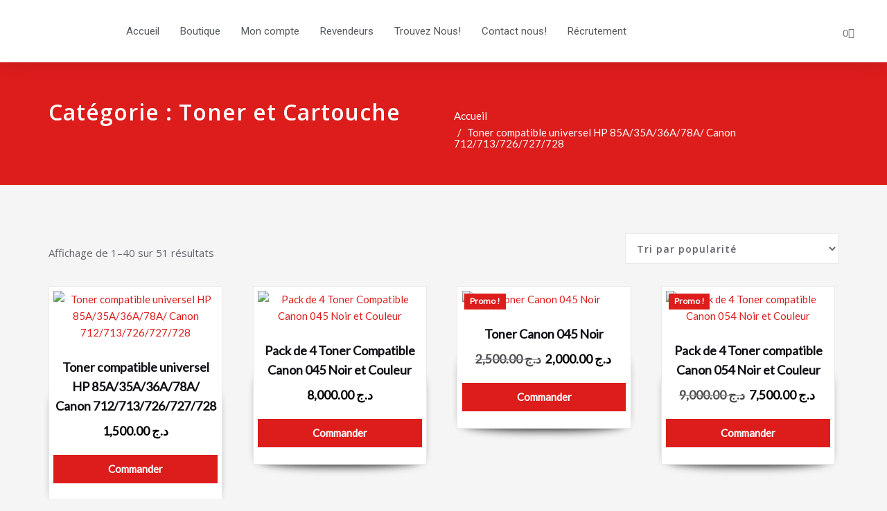

--- FILE ---
content_type: text/html; charset=UTF-8
request_url: https://dariacomputer.com/categorie-produit/toner-et-cartouche-consommable/
body_size: 66439
content:
<!DOCTYPE html>
<html lang="fr-FR">
<head>
	<meta charset="UTF-8">
	<meta name="viewport" content="width=device-width, initial-scale=1.0, viewport-fit=cover" />		<style type="text/css">


/*===================================================================================*/
/*	MENUBAR SECTION
/*===================================================================================*/

.navbar-custom .navbar-nav > li > a:focus,
.navbar-custom .navbar-nav > li > a:hover, 
.navbar-custom .navbar-nav .open > a,
.navbar-custom .navbar-nav .open > a:focus,
.navbar-custom .navbar-nav .open > a:hover {
	color: #dd1c1c;
    background-color: transparent;
}
.navbar-custom .navbar-nav > .active > a, 
.navbar-custom .navbar-nav > .active > a:hover, 
.navbar-custom .navbar-nav > .active > a:focus {
	color: #ffffff;
    background-color: #dd1c1c;
}
.navbar-custom .dropdown-menu {
    border-top: 2px solid #dd1c1c;
    border-bottom: 2px solid #dd1c1c;
}
.navbar-custom .navbar-nav .open .dropdown-menu > .active > a, 
.navbar-custom .navbar-nav .open .dropdown-menu > .active > a:hover, 
.navbar-custom .navbar-nav .open .dropdown-menu > .active > a:focus {
    background-color: transparent;
    color: #dd1c1c;
}

/* Navbar Classic */

.navbar-classic .navbar-nav > li > a:hover, 
.navbar-classic .navbar-nav > li > a:focus {
    background-color: transparent;
    color: #dd1c1c;
}
.navbar-classic .navbar-nav > .open > a,
.navbar-classic .navbar-nav > .open > a:hover,
.navbar-classic .navbar-nav > .open > a:focus { 
	background-color: transparent; 
	color: #dd1c1c; 
}
.navbar-classic .navbar-nav > .active > a, 
.navbar-classic .navbar-nav > .active > a:hover, 
.navbar-classic .navbar-nav > .active > a:focus {
	background-color: transparent;
	color: #dd1c1c;
    border-top: 2px solid #dd1c1c;
}


/*Dropdown Menus & Submenus Css----------------------------------------------------------*/

.navbar-custom .dropdown-menu {
	border-top: 2px solid #dd1c1c;
	border-bottom: 2px solid #dd1c1c;	
}

/*===================================================================================*/
/*	CART ICON 
/*===================================================================================*/

.cart-header:hover > a { color: #dd1c1c; }
.cart-header > a .cart-total { background: #dd1c1c; }

/*===================================================================================*/
/*	HEADER CONTACT WIDGET 
/*===================================================================================*/

.contact-icon i { color: #dd1c1c; }

/*===================================================================================*/
/*	HOMEPAGE OWL CAROUSEL SLIDER
/*===================================================================================*/

.slide-btn-sm:before, .slide-btn-sm:after { background-color: #dd1c1c; }
/*Status Format*/
.format-status-btn-sm { background-color: #dd1c1c; box-shadow: 0 3px 0 0 rgb(171,3,-12); }
/*Quote Format*/
#slider-carousel .format-quote:before { color: #dd1c1c; } 
/*Video Format*/
.format-video-btn-sm { background-color: #dd1c1c; box-shadow: 0 3px 0 0 rgb(171,3,-12); }
/* Direction Nav */
.slide-shadow { background: url("../images/slide-shadow.png") no-repeat center bottom #fff; }

/*===================================================================================*/
/*	OWL CAROUSEL SLIDER NEXT-PREV
/*===================================================================================*/

.horizontal-nav .owl-prev:hover, .horizontal-nav .owl-next:hover { background-color: #dd1c1c; }

/*===================================================================================*/
/*	SECTION HEADER
/*===================================================================================*/

.widget-separator span { background-color: #dd1c1c; }

/*===================================================================================*/
/*	SECRVICE SECTION
/*===================================================================================*/

.service-section .post:hover { border-top: 3px solid #dd1c1c; }
.txt-pink { color: #dd1c1c; }
.more-link, .more-link:hover, .more-link:focus { color: #dd1c1c; }

/*===================================================================================*/
/*	PORTFOLIO SECTION
/*===================================================================================*/

/*Portfolio Tabs*/
.portfolio-tabs li.active > a, .portfolio-tabs li > a:hover { border-color: #dd1c1c; background: #dd1c1c; }


/*===================================================================================*/
/*	TESTIMONIAL SECTION
/*===================================================================================*/

.author-description p:before { color: #dd1c1c; }

/*===================================================================================*/
/*	CALLOUT SECTION
/*===================================================================================*/

.sm-callout { border-top: 2px solid #dd1c1c; }
.sm-callout-btn a { background-color: #dd1c1c; box-shadow: 0 3px 0 0 rgb(171,3,-12); }
.sm-callout-btn a:hover, .sm-callout-btn a:focus { color: #ffffff; }

/*===================================================================================*/
/*	PAGE TITLE SECTION
/*===================================================================================*/

.header-overlapped, .page-title-section { background-color: #dd1c1c; }

/*===================================================================================*/
/*	ABOUT US PAGE
/*===================================================================================*/

.about-section h2 > span { color: #dd1c1c; }

/*===================================================================================*/
/*	TEAM SECTION
/*===================================================================================*/

.team-image .team-showcase-icons a:hover { background-color: #dd1c1c; }

/*===================================================================================*/
/*	HOMEPAGE BLOG & BLOG PAGE SECTION
/*===================================================================================*/

/*Entry Title*/
.entry-header .entry-title > a:hover, .entry-header .entry-title > a:focus { color: #dd1c1c; } 
/*Blog Meta*/
.entry-meta a:hover, .entry-meta a:focus { color: #dd1c1c; }
.entry-meta .entry-date > a { background-color: #dd1c1c; }
/*More Link*/
.home-news .more-link:hover, .home-news .more-link:focus, 
.blog-section .more-link:hover, .blog-section .more-link:focus {
    background-color: transparent;
    color: #dd1c1c !important;
}
/*Comment Section*/
.comment-date { color: #dd1c1c; }
.reply a { background-color: #dd1c1c; box-shadow: 0 3px 0 0 rgb(171,3,-12); }
.blogdetail-btn, .wpcf7-form .wpcf7-submit { box-shadow: 0 3px 0 0 rgb(171,3,-12); }

/*===================================================================================*/
/*	SIDEBAR SECTION
/*===================================================================================*/

.sidebar .section-header { border-left: 5px solid #dd1c1c; }

/*Sidebar Calender Widget*/
.calendar_wrap table#wp-calendar caption { background-color: #dd1c1c; }
.calendar_wrap table#wp-calendar a:hover, .calendar_wrap table#wp-calendar a:focus, 
.calendar_wrap table#wp-calendar #next a:hover, .calendar_wrap table#wp-calendar #next a:focus, 
.calendar_wrap table#wp-calendar #prev a:hover, .calendar_wrap table#wp-calendar #prev a:focus { color: #dd1c1c; }
/*Sidebar Widget Archive, Widget categories, Widget Links, Widget Meta, widget Nav Menu, Widget Pages, Widget Recent Comments, Widget Recent Entries */
.widget_archive a:hover, .widget_categories a:hover, .widget_links a:hover, 
.widget_meta a:hover, .widget_nav_menu a:hover, .widget_pages a:hover, 
.widget_recent_comments a:hover, .widget_recent_entries a:hover {
	color: #dd1c1c !important;
}
.widget_archive a::before, .widget_categories a::before, .widget_links a::before, 
.widget_meta a::before, .widget_nav_menu a::before, .widget_pages a::before, 
.widget_recent_comments a::before, .widget_recent_entries a::before {
    color: #dd1c1c;	
}
/*Sidebar Search*/
form.search-form input.search-submit, 
input[type="submit"], 
.woocommerce-product-search input[type="submit"], 
button[type="submit"] { 
	background-color: #dd1c1c; 
}
/*Sidebar Tags*/
.tagcloud a:hover { background-color: #dd1c1c; border: 1px solid #dd1c1c; }

/*===================================================================================*/
/*	HEADER SIDEBAR & FOOTER SIDEBAR SECTION
/*===================================================================================*/

.site-footer { border-top: 3px solid #dd1c1c; border-bottom: 3px solid #dd1c1c; }
.sp-schemes .section-header span { background-color: #dd1c1c; }
/*Sidebar Latest Post Widget*/
.widget .post .entry-title a:hover, .widget .post .entry-title a:focus { color: #dd1c1c; }

/*===================================================================================*/
/*	FOOTER COPYRIGHTS - SITE INFO
/*===================================================================================*/

.site-info a:hover, .site-info a:focus { color: #dd1c1c; }

/*===================================================================================*/
/*	WP THEME DATA - CUSTOM HTML TAGS
/*===================================================================================*/ 
blockquote { border-left: 5px solid #dd1c1c; }
table a, table a:hover, table a:focus,
a, a:hover, a:focus, 
dl dd a, dl dd a:hover, dl dd a:focus { color: #dd1c1c; }
p > mark, p > ins { background-color: #dd1c1c; }

/*===================================================================================*/
/*	CONTACT SECTION
/*===================================================================================*/ 

.cont-info address > a:hover, .cont-info address > a:focus { color: #dd1c1c; }

/*===================================================================================*/
/*	404 ERROR PAGE SECTION
/*===================================================================================*/

.error_404 h1 { color: #dd1c1c; }
.error_404 p > a { color: #dd1c1c; }

/*===================================================================================*/
/*	SCROLL BUTTON PAGE TO TOP
/*===================================================================================*/ 

.hc_scrollup { background-color: #dd1c1c; }


/*WOOCOMMERCE CSS-----------------------------------------------------------------------------------------------------------------*/
/* Woocommerce Colors-------------------------------------------------------------------------------------------- */
.woocommerce-section { background-color: #dd1c1c; }
.woocommerce ul.products li.product .price del, .woocommerce ul.products li.product .price ins, .woocommerce div.product p.price ins, .woocommerce ul.products li.product .price, .woocommerce .variations td.label, .woocommerce table.shop_table td, .woocommerce-cart .cart-collaterals .cart_totals table td, .woocommerce .woocommerce-ordering select, .woocommerce-cart table.cart td.actions .coupon .input-text, .select2-container .select2-choice { color: #64646d; }
.woocommerce div.product p.price, .woocommerce div.product span.price, .woocommerce .posted_in a, .woocommerce-product-rating a, .woocommerce .tagged_as a, .woocommerce div.product form.cart .variations td.label label, .woocommerce #reviews #comments ol.commentlist li .meta strong, .woocommerce table.shop_table th, .woocommerce-cart table.cart td a, .owl-item .item .cart .add_to_cart_button, .woocommerce ul.cart_list li a, .woocommerce ul.product_list_widget li a, .woocommerce-error, .woocommerce-info, .woocommerce-message { color: #0f0f16; }
.woocommerce ul.products li.product .button { color: #fff; }
.woocommerce ul.product_list_widget li a:hover, .woocommerce ul.product_list_widget li a:focus, 
.woocommerce .posted_in a:hover, .woocommerce .posted_in a:focus { color: #dd1c1c; }
.woocommerce ul.products li.product:hover .button, 
.woocommerce ul.products li.product:focus .button, 
.woocommerce div.product form.cart .button:hover, 
.woocommerce div.product form.cart .button:focus, 
.woocommerce div.product form.cart .button, .woocommerce a.button, .woocommerce a.button:hover, .woocommerce input.button:disabled, .woocommerce input.button:disabled[disabled], .woocommerce-EditAccountForm input.woocommerce-Button, .owl-item .item .cart .add_to_cart_button:hover, #add_payment_method table.cart img, .woocommerce-cart table.cart img, .woocommerce-checkout table.cart img { border: 4px double #e9e9e9; }
.woocommerce div.product form.cart .button, .woocommerce a.button, .woocommerce a.button:hover, .woocommerce a.added_to_cart, .woocommerce table.my_account_orders .order-actions .button { color: #fff; }
.woocommerce ul.products li.product .button,  
 .owl-item .item .cart .add_to_cart_button { background: #dd1c1c !important; }
.woocommerce ul.products li.product .button, .woocommerce ul.products li.product .button:hover, .owl-item .item .cart .add_to_cart_button { border: 1px solid #dd1c1c !important; }
.woocommerce ul.products li.product, 
.woocommerce-page ul.products li.product { background-color: #ffffff; border: 1px solid #e9e9e9; }
.woocommerce #respond input#submit.alt, .woocommerce a.button.alt, .woocommerce button.button.alt, .woocommerce input.button.alt { background-color: #dd1c1c; }
.woocommerce #respond input#submit.alt:hover, .woocommerce a.button.alt:hover, .woocommerce button.button.alt:hover, .woocommerce input.button.alt:hover {
    background-color: #dd1c1c;
    color: #fff;
}
.woocommerce .star-rating span { color: #dd1c1c; }
.woocommerce ul.products li.product .onsale, .woocommerce span.onsale { background: #dd1c1c; border: 2px solid #dd1c1c; color: #fff; }
.woocommerce ul.products li.product:hover .onsale, .woocommerce mark, .woocommerce ins { color: #fff; }
.woocommerce span.onsale:hover { color: #fff; }
.woocommerce ul.products li.product:before, .woocommerce ul.products li.product:after, .woocommerce-page ul.products li.product:before, .woocommerce-page ul.products li.product:after {
    content: "";
    position: absolute;
    z-index: -1;
    top: 50%;
    bottom: 0;
    left: 10px;
    right: 10px;
    -moz-border-radius: 100px / 10px;
    border-radius: 100px / 10px;
}
.woocommerce ul.products li.product:before, .woocommerce ul.products li.product:after, .woocommerce-page ul.products li.product:before, .woocommerce-page ul.products li.product:after {
    -webkit-box-shadow: 0 0 15px rgba(0,0,0,0.8);
    -moz-box-shadow: 0 0 15px rgba(0,0,0,0.8);
    box-shadow: 0 0 15px rgba(0,0,0,0.8);
}
.woocommerce a.remove, .woocommerce .woocommerce-Button, .woocommerce .cart input.button, .woocommerce input.button.alt, .woocommerce button.button, .woocommerce #respond input#submit, .woocommerce .cart input.button:hover, 
.woocommerce .cart input.button:focus, 
.woocommerce input.button.alt:hover, 
.woocommerce input.button.alt:focus, 
.woocommerce input.button:hover, 
.woocommerce input.button:focus, 
.woocommerce button.button:hover, 
.woocommerce button.button:focus, 
.woocommerce #respond input#submit:hover, 
.woocommerce #respond input#submit:focus, 
.woocommerce ul.products li.product:hover .button, 
.woocommerce-cart .wc-proceed-to-checkout a.checkout-button, .woocommerce .return-to-shop a.button  { color: #ffffff !important; }
.woocommerce div.product form.cart .button, .woocommerce a.button, .woocommerce a.button:hover, .woocommerce a.button, .woocommerce .woocommerce-Button, .woocommerce .cart input.button, .woocommerce input.button.alt, .woocommerce button.button, .woocommerce #respond input#submit, .woocommerce .cart input.button:hover, .woocommerce .cart input.button:focus, 
.woocommerce input.button.alt:hover, .woocommerce input.button.alt:focus, 
.woocommerce input.button:hover, .woocommerce input.button:focus, 
.woocommerce button.button:hover, .woocommerce button.button:focus, 
.woocommerce #respond input#submit:hover, .woocommerce #respond input#submit:focus, 
.woocommerce-cart .wc-proceed-to-checkout a.checkout-button { background: #dd1c1c; border: 1px solid transparent !important; }
.woocommerce-message, .woocommerce-info {
    border-top-color: #dd1c1c;
}
.woocommerce-message::before, .woocommerce-info::before { color: #dd1c1c; }
.woocommerce div.product div.summary {
    margin-bottom: 2em;
    padding: 0.4rem 0.9rem 1.5rem;
    background-color: #fff;
    border: 1px solid #e9e9e9;
}
.price_label { color: #727272; }
.woocommerce a.added_to_cart { background: #21202e; border: 1px solid #ffffff; }
.woocommerce a.button { border-radius: 0px; box-shadow: none; }
.woocommerce #reviews #comments ol.commentlist li .comment-text { border: 1px solid #e4e1e3; }
.woocommerce #reviews #comments ol.commentlist li .meta time { color: #8f969c; }
.woocommerce #review_form #respond textarea, .woocommerce-cart table.cart td.actions .coupon .input-text { border: 1px solid #e9e9e9; }
.woocommerce-error, .woocommerce-info, .woocommerce-message { background-color: #fbfbfb; box-shadow: 0 7px 3px -5px #e0e0e0; }
.woocommerce table.shop_table, .woocommerce table.shop_table td { border: 1px solid rgba(0, 0, 0, .1); }
.woocommerce table.shop_table th { background-color: #fbfbfb; }
#add_payment_method table.cart img, .woocommerce-cart table.cart img, .woocommerce-checkout table.cart img { border: 4px double #e9e9e9; }
.woocommerce a.remove { background: #555555; }
.woocommerce .checkout_coupon input.button, 
.woocommerce .woocommerce-MyAccount-content input.button, .woocommerce .login input.button { background-color: #dd1c1c; color: #ffffff; border: 1px solid transparent; }
.woocommerce-page #payment #place_order { border: 1px solid transparent; }
.select2-container .select2-choice, .select2-drop-active, .woocommerce .woocommerce-ordering select, .woocommerce .widget select { 
    border: 1px solid #e9e9e9;
}
.woocommerce-checkout #payment ul.payment_methods { background-color: #fbfbfb; border: 1px solid rgba(0, 0, 0, .1); }
#add_payment_method #payment div.payment_box, .woocommerce-cart #payment div.payment_box, .woocommerce-checkout #payment div.payment_box { background-color: #ebe9eb; }
#add_payment_method #payment div.payment_box:before, 
.woocommerce-cart #payment div.payment_box:before, 
.woocommerce-checkout #payment div.payment_box:before { 
    border: 1em solid #ebe9eb;
    border-right-color: transparent;
    border-left-color: transparent;
    border-top-color: transparent;
}   
.woocommerce nav.woocommerce-pagination ul li a, 
.woocommerce nav.woocommerce-pagination ul li span { background-color: transparent; border: 1px solid #0f0f16; color: #242526; }
.woocommerce nav.woocommerce-pagination ul li a:focus, .woocommerce nav.woocommerce-pagination ul li a:hover, .woocommerce nav.woocommerce-pagination ul li span.current { background-color: #0f0f16; border: 1px solid #0f0f16; color: #ffffff; }
.woocommerce-MyAccount-navigation ul li { border-bottom: 1px solid #ebe9eb; }
.woocommerce-EditAccountForm input.woocommerce-Button { border: 1px solid #ffffff; }
.ui-slider .ui-slider-handle {
    border: 1px solid rgba(0, 0, 0, 0.25);
    background: #e7e7e7;
    background: -webkit-gradient(linear,left top,left bottom,from(#FEFEFE),to(#e7e7e7));
    background: -webkit-linear-gradient(#FEFEFE,#e7e7e7);
    background: -moz-linear-gradient(center top,#FEFEFE 0%,#e7e7e7 100%);
    background: -moz-gradient(center top,#FEFEFE 0%,#e7e7e7 100%);
    -webkit-box-shadow: 0 1px 2px rgba(0, 0, 0, 0.3), 0 0 0 1px rgba(255, 255, 255, 0.65) inset;
    -moz-box-shadow: 0 1px 2px rgba(0, 0, 0, 0.3), 0 0 0 1px rgba(255, 255, 255, 0.65) inset;
    box-shadow: 0 1px 2px rgba(0, 0, 0, 0.3), 0 0 0 1px rgba(255, 255, 255, 0.65) inset;
}
.price_slider_wrapper .ui-widget-content {
    background: #1e1e1e;
    background: -webkit-gradient(linear,left top,left bottom,from(#1e1e1e),to(#6a6a6a));
    background: -webkit-linear-gradient(#1e1e1e,#6a6a6a);
    background: -moz-linear-gradient(center top,#1e1e1e 0%,#6a6a6a 100%);
    background: -moz-gradient(center top,#1e1e1e 0%,#6a6a6a 100%);
}
.sidebar-widget .widget-title { border-bottom: 2px solid #eeeeee; }
.sidebar-widget .woocommerce ul.cart_list li { border-bottom: 1px dotted #d1d1d1; }
.woocommerce div.product .woocommerce-tabs .panel { background: #fff; border: 1px solid #e9e9e9; }
.woocommerce .widget_price_filter .ui-slider .ui-slider-range { background-color: #dd1c1c; }
.add-to-cart a.added_to_cart, 
.add-to-cart a.added_to_cart:hover, 
.add-to-cart a.added_to_cart:focus { 
	background: #dd1c1c;
}

/*===================================================================================*/
/*	WOOCOMMERCE PRODUCT CAROUSEL
/*===================================================================================*/

.product_container { background-color: #ffffff; border: 1px solid #e9e9e9; }
.wpcs_product_carousel_slider .owl-item .item h4.product_name, .wpcs_product_carousel_slider .owl-item .item h4.product_name a, 
.wpcs_product_carousel_slider .owl-item .item .cart .add_to_cart_button { color: #0f0f16 !important; }
.wpcs_product_carousel_slider .owl-item .item .cart:hover .add_to_cart_button,
.testimonial-section .wpcs_product_carousel_slider .title, .top-header-detail .wpcs_product_carousel_slider .title { color: #ffffff !important; }

.woocommerce button.button.alt.disabled, .woocommerce button.button.alt.disabled:hover {  background-color: #dd1c1c; }

/*Homepage section variations*/
.screen-reader-text:focus {
    color: #dd1c1c;
}
.services2 .post::before {
    background-color: #dd1c1c;
}

.services2 .post-thumbnail i.fa {
    color: #dd1c1c;
}

.services3 .post-thumbnail i.fa {
    background: #dd1c1c;
}

.services3 .post:hover .post-thumbnail i.fa {
    color: #dd1c1c;
}

.services3 .post:hover {
    background: #dd1c1c;
}

.services4 .post-thumbnail i.fa {
    color: #dd1c1c;
}

/*#testimonial-carousel2 .testmonial-block {
    border-left: 4px solid ;
}*/

#testimonial-carousel2 .testmonial-block:before{
    border-top: 25px solid #dd1c1c;
}

.navbar.navbar5 .navbar-nav > li > a:hover, .navbar.navbar5 .navbar-nav > li > a:focus ,.navbar-custom.hp-hc .navbar-nav .dropdown.open > a, .navbar-custom.hp-hc .navbar-nav .dropdown.open > a:focus, .navbar-custom.hp-hc .navbar-nav .dropdown.open > a:hover {
    background-color: #ffffff;
    color:  #dd1c1c;
}
.navbar5.navbar-custom .navbar-nav > .active > a, .navbar5.navbar-custom .navbar-nav > .active > a:hover, .navbar5.navbar-custom .navbar-nav > .active > a:focus {
    color: #ffffff !important;
    background-color:  #dd1c1c !important;
}
.navbar5.navbar-custom .dropdown-menu {
    border-top: 2px solid  #dd1c1c !important;
    border-bottom: 2px solid  #dd1c1c !important;
}
body .navbar5.hp-hc.header-sticky.stickymenu .dropdown-menu li.dropdown.open a:hover{
    color: #22a2c4 !important;
}
body .navbar5.hp-hc.header-sticky.stickymenu .nav.navbar-nav .current-page-parent.current_page_ancestor.active .dropdown-menu a:hover{color: #dd1c1c !important}
body .navbar5.hp-hc.header-sticky.stickymenu .nav.navbar-nav .current-page-ancestor.menu-item-has-children.dropdown.active.open .dropdown-menu a:hover{color: #dd1c1c !important;} 
body .navbar5.hp-hc.header-sticky.stickymenu .nav.navbar-nav .current-menu-ancestor.current_page_ancestor.dropdown.active.open .dropdown-menu a:hover{color: #dd1c1c !important;}
body .navbar5.hp-hc.header-sticky.stickymenu1 .nav.navbar-nav .dropdown-menu > li > a:hover, body .navbar5.hp-hc.header-sticky.stickymenu .nav.navbar-nav .dropdown-menu > li > a:hover, body .navbar5.hp-hc.header-sticky.shrink1 .nav.navbar-nav .dropdown-menu > li > a:hover {
    color: #dd1c1c !important;
}
</style>
<style type="text/css">
/* Banner */
.page-title-section .page-title h1 {
	color: #fff;
}
/* Breadcrumb */
/* Slider Section */
#slider-carousel .slide-text-bg1 h1,#slider-carousel .format-video h1,#slider-carousel .format-status h1{
    color: #ffffff!important;
}
#slider-carousel .format-quote,#slider-carousel .format-aside p,.slide-text-bg1 p,#slider-carousel .format-video p,#slider-carousel .format-status p {
    color: #ffffff!important;
}

/* Testimonial Section */
.testimonial-section h1.white {
    color: #ffffff !important;
}
.testimonial-section p.white {
    color: #ffffff!important;
}
.testimonial-section .author-box img {
    border: 2px solid #ffffff!important;
}
.testimonial-section .author-description p, .testimonial-section .testmonial-block .entry-content p {
    color: #64646d!important;
}
.testmonial-area .name a,.testmonial-area .name, .testimonial-section h4 a {
    color: #ffffff!important;
}
.testmonial-area span.designation, .testimonial-section .designation{
    color: #ffffff!important;
}
/* CTA SECTION */
.sm-callout h4, .sm-callout h4 abbr  {
    color: #64646d!important;
}
.cta p {
    color: #ffffff;
}

/* Single Post/Page */

/* Sidebar */
body .sidebar .section-header .widget-title {
    color: #ffffff!important;
}
body .sidebar p {
    color: #64646d!important;
}
.sidebar a {
    color: #64646d!important;
}

/* Footer Widgets */
    .site-footer p {
        color: #fff;
    }
    
        /* Sticky Header Color shceme */
            nav.header-sticky.stickymenu1, nav.header-sticky.stickymenu, nav.header-sticky.shrink1
        {
            background-color: #ffffff !important;
        }
        .header-sticky.stickymenu1 .site-title a, .header-sticky.stickymenu .site-title a, .header-sticky.shrink1 .site-title a
        {
            color: #ce1b28 !important;
        }
        .header-sticky.stickymenu1 .site-description, .header-sticky.stickymenu .site-description, .header-sticky.shrink1 .site-description
        {
            color: #64646d !important;
        }
        nav.header-sticky.stickymenu1 .nav .page_item > a, nav.header-sticky.stickymenu .nav .page_item > a, nav.header-sticky.shrink1 .nav .page_item > a,
        nav.header-sticky.stickymenu1 .navbar-nav li > a, nav.stickymenu .navbar-nav li > a{
            color: #666666 !important;
        }
        .header-sticky.stickymenu1 .nav .page_item > a:hover, .header-sticky.stickymenu1 .navbar-nav li.current_page_item > a:hover, .header-sticky.stickymenu .nav .page_item > a :hover, .header-sticky.stickymenu .navbar-nav li.current_page_item > a:hover , .header-sticky.shrink1 .nav .page_item > a:hover, .header-sticky.shrink1 .navbar-nav li.current_page_item > a:hover,
        .header-sticky.stickymenu1 .navbar-nav li > a:hover, nav.stickymenu .navbar-nav li > a:hover{
            color: #061018 !important;
        }
        .header-sticky.stickymenu1 .navbar-nav li.current_page_item > a, .header-sticky.stickymenu .navbar-nav li.current_page_item > a, .header-sticky.shrink1 .navbar-nav li.current_page_item > a{
            color: #ce1b28 !important;
        }
        /* Sticky Header Submenus */
        .header-sticky.stickymenu1 .nav.navbar-nav .dropdown-menu > li > a, .header-sticky.stickymenu1 .nav.navbar-nav .dropdown-menu > li > a, .header-sticky.stickymenu .nav.navbar-nav .dropdown-menu > li > a, .header-sticky.stickymenu .nav.navbar-nav .dropdown-menu > li > a, .header-sticky.shrink1 .nav.navbar-nav .dropdown-menu > li > a, .header-sticky.shrink1 .nav.navbar-nav .dropdown-menu > li > a{
            background-color: #061018;
        }
        .header-sticky.stickymenu1 .nav.navbar-nav .dropdown-menu > li > a, .header-sticky.stickymenu .nav.navbar-nav .dropdown-menu > li > a, .header-sticky.shrink1 .nav.navbar-nav .dropdown-menu > li > a{
            color: #ffffff !important;
        }
        .header-sticky.stickymenu1 .nav.navbar-nav .dropdown-menu > li > a:hover, .header-sticky.stickymenu .nav.navbar-nav .dropdown-menu > li > a:hover,  .header-sticky.shrink1 .nav.navbar-nav .dropdown-menu > li > a:hover{
            color: #ce1b28 !important;
        }
        .header-sticky.stickymenu1 .nav.navbar-nav .dropdown-menu > li > a:focus, .header-sticky.stickymenu1 .nav.navbar-nav .dropdown-menu > li > a:hover, .header-sticky.stickymenu .nav.navbar-nav .dropdown-menu > li > a:focus, .header-sticky.stickymenu .nav.navbar-nav .dropdown-menu > li > a:hover, .header-sticky.shrink1 .nav.navbar-nav .dropdown-menu > li > a:focus, .header-sticky.shrink1 .nav.navbar-nav .dropdown-menu > li > a:hover
        {
            background-color: transparent;
        }
    
        .header-sticky.stickymenu1, .header-sticky.stickymenu, .header-sticky.shrink
        {
            opacity: 1.0;
                    }
</style><meta name='robots' content='index, follow, max-image-preview:large, max-snippet:-1, max-video-preview:-1' />
<script>window._wca = window._wca || [];</script>

	<!-- This site is optimized with the Yoast SEO plugin v26.7 - https://yoast.com/wordpress/plugins/seo/ -->
	<title>Archives des Toner et Cartouche - DARIACOM</title>
	<link rel="canonical" href="https://dariacomputer.com/categorie-produit/toner-et-cartouche-consommable/" />
	<link rel="next" href="https://dariacomputer.com/categorie-produit/toner-et-cartouche-consommable/page/2/" />
	<meta property="og:locale" content="fr_FR" />
	<meta property="og:type" content="article" />
	<meta property="og:title" content="Archives des Toner et Cartouche - DARIACOM" />
	<meta property="og:url" content="https://dariacomputer.com/categorie-produit/toner-et-cartouche-consommable/" />
	<meta property="og:site_name" content="DARIACOM" />
	<meta name="twitter:card" content="summary_large_image" />
	<meta name="twitter:site" content="@dariacomputer" />
	<script type="application/ld+json" class="yoast-schema-graph">{"@context":"https://schema.org","@graph":[{"@type":"CollectionPage","@id":"https://dariacomputer.com/categorie-produit/toner-et-cartouche-consommable/","url":"https://dariacomputer.com/categorie-produit/toner-et-cartouche-consommable/","name":"Archives des Toner et Cartouche - DARIACOM","isPartOf":{"@id":"https://dariacomputer.com/#website"},"primaryImageOfPage":{"@id":"https://dariacomputer.com/categorie-produit/toner-et-cartouche-consommable/#primaryimage"},"image":{"@id":"https://dariacomputer.com/categorie-produit/toner-et-cartouche-consommable/#primaryimage"},"thumbnailUrl":"https://dariacomputer.com/wp-content/uploads/2020/12/Toner85a_35a_36a_78a_713_726_727_728-e1608728822292.jpg","breadcrumb":{"@id":"https://dariacomputer.com/categorie-produit/toner-et-cartouche-consommable/#breadcrumb"},"inLanguage":"fr-FR"},{"@type":"ImageObject","inLanguage":"fr-FR","@id":"https://dariacomputer.com/categorie-produit/toner-et-cartouche-consommable/#primaryimage","url":"https://dariacomputer.com/wp-content/uploads/2020/12/Toner85a_35a_36a_78a_713_726_727_728-e1608728822292.jpg","contentUrl":"https://dariacomputer.com/wp-content/uploads/2020/12/Toner85a_35a_36a_78a_713_726_727_728-e1608728822292.jpg","width":600,"height":600},{"@type":"BreadcrumbList","@id":"https://dariacomputer.com/categorie-produit/toner-et-cartouche-consommable/#breadcrumb","itemListElement":[{"@type":"ListItem","position":1,"name":"Accueil","item":"https://dariacomputer.com/"},{"@type":"ListItem","position":2,"name":"Toner et Cartouche"}]},{"@type":"WebSite","@id":"https://dariacomputer.com/#website","url":"https://dariacomputer.com/","name":"DARIACOM","description":"Solution Soft et Hard","publisher":{"@id":"https://dariacomputer.com/#organization"},"potentialAction":[{"@type":"SearchAction","target":{"@type":"EntryPoint","urlTemplate":"https://dariacomputer.com/?s={search_term_string}"},"query-input":{"@type":"PropertyValueSpecification","valueRequired":true,"valueName":"search_term_string"}}],"inLanguage":"fr-FR"},{"@type":"Organization","@id":"https://dariacomputer.com/#organization","name":"Informatique pas Cher Alger Daricom","url":"https://dariacomputer.com/","logo":{"@type":"ImageObject","inLanguage":"fr-FR","@id":"https://dariacomputer.com/#/schema/logo/image/","url":"https://dariacomputer.com/wp-content/uploads/2020/06/cropped-logo-1.png","contentUrl":"https://dariacomputer.com/wp-content/uploads/2020/06/cropped-logo-1.png","width":210,"height":88,"caption":"Informatique pas Cher Alger Daricom"},"image":{"@id":"https://dariacomputer.com/#/schema/logo/image/"},"sameAs":["https://web.facebook.com/dariacomuserpage","https://x.com/dariacomputer","https://www.instagram.com/darinstgram/","https://www.youtube.com/channel/UCt16xCTYLZ3VNkAaIcbyyZQ"]}]}</script>
	<!-- / Yoast SEO plugin. -->


<link rel='dns-prefetch' href='//stats.wp.com' />
<link rel='dns-prefetch' href='//capi-automation.s3.us-east-2.amazonaws.com' />
<link rel='dns-prefetch' href='//fonts.googleapis.com' />
<link rel='dns-prefetch' href='//widgets.wp.com' />
<link rel='dns-prefetch' href='//s0.wp.com' />
<link rel='dns-prefetch' href='//0.gravatar.com' />
<link rel='dns-prefetch' href='//1.gravatar.com' />
<link rel='dns-prefetch' href='//2.gravatar.com' />
<link rel="alternate" type="application/rss+xml" title="DARIACOM &raquo; Flux" href="https://dariacomputer.com/feed/" />
<link rel="alternate" type="application/rss+xml" title="DARIACOM &raquo; Flux des commentaires" href="https://dariacomputer.com/comments/feed/" />
<link rel="alternate" type="application/rss+xml" title="Flux pour DARIACOM &raquo; Toner et Cartouche Catégorie" href="https://dariacomputer.com/categorie-produit/toner-et-cartouche-consommable/feed/" />
<style id='wp-img-auto-sizes-contain-inline-css' type='text/css'>
img:is([sizes=auto i],[sizes^="auto," i]){contain-intrinsic-size:3000px 1500px}
/*# sourceURL=wp-img-auto-sizes-contain-inline-css */
</style>

<link rel='stylesheet' id='hfe-widgets-style-css' href='https://dariacomputer.com/wp-content/plugins/header-footer-elementor/inc/widgets-css/frontend.css?ver=2.8.1' type='text/css' media='all' />
<link rel='stylesheet' id='hfe-woo-product-grid-css' href='https://dariacomputer.com/wp-content/plugins/header-footer-elementor/inc/widgets-css/woo-products.css?ver=2.8.1' type='text/css' media='all' />
<style id='wp-emoji-styles-inline-css' type='text/css'>

	img.wp-smiley, img.emoji {
		display: inline !important;
		border: none !important;
		box-shadow: none !important;
		height: 1em !important;
		width: 1em !important;
		margin: 0 0.07em !important;
		vertical-align: -0.1em !important;
		background: none !important;
		padding: 0 !important;
	}
/*# sourceURL=wp-emoji-styles-inline-css */
</style>
<link rel='stylesheet' id='wp-block-library-css' href='https://dariacomputer.com/wp-includes/css/dist/block-library/style.min.css?ver=6.9' type='text/css' media='all' />
<style id='classic-theme-styles-inline-css' type='text/css'>
/*! This file is auto-generated */
.wp-block-button__link{color:#fff;background-color:#32373c;border-radius:9999px;box-shadow:none;text-decoration:none;padding:calc(.667em + 2px) calc(1.333em + 2px);font-size:1.125em}.wp-block-file__button{background:#32373c;color:#fff;text-decoration:none}
/*# sourceURL=/wp-includes/css/classic-themes.min.css */
</style>
<link rel='stylesheet' id='mediaelement-css' href='https://dariacomputer.com/wp-includes/js/mediaelement/mediaelementplayer-legacy.min.css?ver=4.2.17' type='text/css' media='all' />
<link rel='stylesheet' id='wp-mediaelement-css' href='https://dariacomputer.com/wp-includes/js/mediaelement/wp-mediaelement.min.css?ver=6.9' type='text/css' media='all' />
<style id='jetpack-sharing-buttons-style-inline-css' type='text/css'>
.jetpack-sharing-buttons__services-list{display:flex;flex-direction:row;flex-wrap:wrap;gap:0;list-style-type:none;margin:5px;padding:0}.jetpack-sharing-buttons__services-list.has-small-icon-size{font-size:12px}.jetpack-sharing-buttons__services-list.has-normal-icon-size{font-size:16px}.jetpack-sharing-buttons__services-list.has-large-icon-size{font-size:24px}.jetpack-sharing-buttons__services-list.has-huge-icon-size{font-size:36px}@media print{.jetpack-sharing-buttons__services-list{display:none!important}}.editor-styles-wrapper .wp-block-jetpack-sharing-buttons{gap:0;padding-inline-start:0}ul.jetpack-sharing-buttons__services-list.has-background{padding:1.25em 2.375em}
/*# sourceURL=https://dariacomputer.com/wp-content/plugins/jetpack/_inc/blocks/sharing-buttons/view.css */
</style>
<style id='global-styles-inline-css' type='text/css'>
:root{--wp--preset--aspect-ratio--square: 1;--wp--preset--aspect-ratio--4-3: 4/3;--wp--preset--aspect-ratio--3-4: 3/4;--wp--preset--aspect-ratio--3-2: 3/2;--wp--preset--aspect-ratio--2-3: 2/3;--wp--preset--aspect-ratio--16-9: 16/9;--wp--preset--aspect-ratio--9-16: 9/16;--wp--preset--color--black: #000000;--wp--preset--color--cyan-bluish-gray: #abb8c3;--wp--preset--color--white: #ffffff;--wp--preset--color--pale-pink: #f78da7;--wp--preset--color--vivid-red: #cf2e2e;--wp--preset--color--luminous-vivid-orange: #ff6900;--wp--preset--color--luminous-vivid-amber: #fcb900;--wp--preset--color--light-green-cyan: #7bdcb5;--wp--preset--color--vivid-green-cyan: #00d084;--wp--preset--color--pale-cyan-blue: #8ed1fc;--wp--preset--color--vivid-cyan-blue: #0693e3;--wp--preset--color--vivid-purple: #9b51e0;--wp--preset--gradient--vivid-cyan-blue-to-vivid-purple: linear-gradient(135deg,rgb(6,147,227) 0%,rgb(155,81,224) 100%);--wp--preset--gradient--light-green-cyan-to-vivid-green-cyan: linear-gradient(135deg,rgb(122,220,180) 0%,rgb(0,208,130) 100%);--wp--preset--gradient--luminous-vivid-amber-to-luminous-vivid-orange: linear-gradient(135deg,rgb(252,185,0) 0%,rgb(255,105,0) 100%);--wp--preset--gradient--luminous-vivid-orange-to-vivid-red: linear-gradient(135deg,rgb(255,105,0) 0%,rgb(207,46,46) 100%);--wp--preset--gradient--very-light-gray-to-cyan-bluish-gray: linear-gradient(135deg,rgb(238,238,238) 0%,rgb(169,184,195) 100%);--wp--preset--gradient--cool-to-warm-spectrum: linear-gradient(135deg,rgb(74,234,220) 0%,rgb(151,120,209) 20%,rgb(207,42,186) 40%,rgb(238,44,130) 60%,rgb(251,105,98) 80%,rgb(254,248,76) 100%);--wp--preset--gradient--blush-light-purple: linear-gradient(135deg,rgb(255,206,236) 0%,rgb(152,150,240) 100%);--wp--preset--gradient--blush-bordeaux: linear-gradient(135deg,rgb(254,205,165) 0%,rgb(254,45,45) 50%,rgb(107,0,62) 100%);--wp--preset--gradient--luminous-dusk: linear-gradient(135deg,rgb(255,203,112) 0%,rgb(199,81,192) 50%,rgb(65,88,208) 100%);--wp--preset--gradient--pale-ocean: linear-gradient(135deg,rgb(255,245,203) 0%,rgb(182,227,212) 50%,rgb(51,167,181) 100%);--wp--preset--gradient--electric-grass: linear-gradient(135deg,rgb(202,248,128) 0%,rgb(113,206,126) 100%);--wp--preset--gradient--midnight: linear-gradient(135deg,rgb(2,3,129) 0%,rgb(40,116,252) 100%);--wp--preset--font-size--small: 13px;--wp--preset--font-size--medium: 20px;--wp--preset--font-size--large: 36px;--wp--preset--font-size--x-large: 42px;--wp--preset--spacing--20: 0.44rem;--wp--preset--spacing--30: 0.67rem;--wp--preset--spacing--40: 1rem;--wp--preset--spacing--50: 1.5rem;--wp--preset--spacing--60: 2.25rem;--wp--preset--spacing--70: 3.38rem;--wp--preset--spacing--80: 5.06rem;--wp--preset--shadow--natural: 6px 6px 9px rgba(0, 0, 0, 0.2);--wp--preset--shadow--deep: 12px 12px 50px rgba(0, 0, 0, 0.4);--wp--preset--shadow--sharp: 6px 6px 0px rgba(0, 0, 0, 0.2);--wp--preset--shadow--outlined: 6px 6px 0px -3px rgb(255, 255, 255), 6px 6px rgb(0, 0, 0);--wp--preset--shadow--crisp: 6px 6px 0px rgb(0, 0, 0);}:where(.is-layout-flex){gap: 0.5em;}:where(.is-layout-grid){gap: 0.5em;}body .is-layout-flex{display: flex;}.is-layout-flex{flex-wrap: wrap;align-items: center;}.is-layout-flex > :is(*, div){margin: 0;}body .is-layout-grid{display: grid;}.is-layout-grid > :is(*, div){margin: 0;}:where(.wp-block-columns.is-layout-flex){gap: 2em;}:where(.wp-block-columns.is-layout-grid){gap: 2em;}:where(.wp-block-post-template.is-layout-flex){gap: 1.25em;}:where(.wp-block-post-template.is-layout-grid){gap: 1.25em;}.has-black-color{color: var(--wp--preset--color--black) !important;}.has-cyan-bluish-gray-color{color: var(--wp--preset--color--cyan-bluish-gray) !important;}.has-white-color{color: var(--wp--preset--color--white) !important;}.has-pale-pink-color{color: var(--wp--preset--color--pale-pink) !important;}.has-vivid-red-color{color: var(--wp--preset--color--vivid-red) !important;}.has-luminous-vivid-orange-color{color: var(--wp--preset--color--luminous-vivid-orange) !important;}.has-luminous-vivid-amber-color{color: var(--wp--preset--color--luminous-vivid-amber) !important;}.has-light-green-cyan-color{color: var(--wp--preset--color--light-green-cyan) !important;}.has-vivid-green-cyan-color{color: var(--wp--preset--color--vivid-green-cyan) !important;}.has-pale-cyan-blue-color{color: var(--wp--preset--color--pale-cyan-blue) !important;}.has-vivid-cyan-blue-color{color: var(--wp--preset--color--vivid-cyan-blue) !important;}.has-vivid-purple-color{color: var(--wp--preset--color--vivid-purple) !important;}.has-black-background-color{background-color: var(--wp--preset--color--black) !important;}.has-cyan-bluish-gray-background-color{background-color: var(--wp--preset--color--cyan-bluish-gray) !important;}.has-white-background-color{background-color: var(--wp--preset--color--white) !important;}.has-pale-pink-background-color{background-color: var(--wp--preset--color--pale-pink) !important;}.has-vivid-red-background-color{background-color: var(--wp--preset--color--vivid-red) !important;}.has-luminous-vivid-orange-background-color{background-color: var(--wp--preset--color--luminous-vivid-orange) !important;}.has-luminous-vivid-amber-background-color{background-color: var(--wp--preset--color--luminous-vivid-amber) !important;}.has-light-green-cyan-background-color{background-color: var(--wp--preset--color--light-green-cyan) !important;}.has-vivid-green-cyan-background-color{background-color: var(--wp--preset--color--vivid-green-cyan) !important;}.has-pale-cyan-blue-background-color{background-color: var(--wp--preset--color--pale-cyan-blue) !important;}.has-vivid-cyan-blue-background-color{background-color: var(--wp--preset--color--vivid-cyan-blue) !important;}.has-vivid-purple-background-color{background-color: var(--wp--preset--color--vivid-purple) !important;}.has-black-border-color{border-color: var(--wp--preset--color--black) !important;}.has-cyan-bluish-gray-border-color{border-color: var(--wp--preset--color--cyan-bluish-gray) !important;}.has-white-border-color{border-color: var(--wp--preset--color--white) !important;}.has-pale-pink-border-color{border-color: var(--wp--preset--color--pale-pink) !important;}.has-vivid-red-border-color{border-color: var(--wp--preset--color--vivid-red) !important;}.has-luminous-vivid-orange-border-color{border-color: var(--wp--preset--color--luminous-vivid-orange) !important;}.has-luminous-vivid-amber-border-color{border-color: var(--wp--preset--color--luminous-vivid-amber) !important;}.has-light-green-cyan-border-color{border-color: var(--wp--preset--color--light-green-cyan) !important;}.has-vivid-green-cyan-border-color{border-color: var(--wp--preset--color--vivid-green-cyan) !important;}.has-pale-cyan-blue-border-color{border-color: var(--wp--preset--color--pale-cyan-blue) !important;}.has-vivid-cyan-blue-border-color{border-color: var(--wp--preset--color--vivid-cyan-blue) !important;}.has-vivid-purple-border-color{border-color: var(--wp--preset--color--vivid-purple) !important;}.has-vivid-cyan-blue-to-vivid-purple-gradient-background{background: var(--wp--preset--gradient--vivid-cyan-blue-to-vivid-purple) !important;}.has-light-green-cyan-to-vivid-green-cyan-gradient-background{background: var(--wp--preset--gradient--light-green-cyan-to-vivid-green-cyan) !important;}.has-luminous-vivid-amber-to-luminous-vivid-orange-gradient-background{background: var(--wp--preset--gradient--luminous-vivid-amber-to-luminous-vivid-orange) !important;}.has-luminous-vivid-orange-to-vivid-red-gradient-background{background: var(--wp--preset--gradient--luminous-vivid-orange-to-vivid-red) !important;}.has-very-light-gray-to-cyan-bluish-gray-gradient-background{background: var(--wp--preset--gradient--very-light-gray-to-cyan-bluish-gray) !important;}.has-cool-to-warm-spectrum-gradient-background{background: var(--wp--preset--gradient--cool-to-warm-spectrum) !important;}.has-blush-light-purple-gradient-background{background: var(--wp--preset--gradient--blush-light-purple) !important;}.has-blush-bordeaux-gradient-background{background: var(--wp--preset--gradient--blush-bordeaux) !important;}.has-luminous-dusk-gradient-background{background: var(--wp--preset--gradient--luminous-dusk) !important;}.has-pale-ocean-gradient-background{background: var(--wp--preset--gradient--pale-ocean) !important;}.has-electric-grass-gradient-background{background: var(--wp--preset--gradient--electric-grass) !important;}.has-midnight-gradient-background{background: var(--wp--preset--gradient--midnight) !important;}.has-small-font-size{font-size: var(--wp--preset--font-size--small) !important;}.has-medium-font-size{font-size: var(--wp--preset--font-size--medium) !important;}.has-large-font-size{font-size: var(--wp--preset--font-size--large) !important;}.has-x-large-font-size{font-size: var(--wp--preset--font-size--x-large) !important;}
:where(.wp-block-post-template.is-layout-flex){gap: 1.25em;}:where(.wp-block-post-template.is-layout-grid){gap: 1.25em;}
:where(.wp-block-term-template.is-layout-flex){gap: 1.25em;}:where(.wp-block-term-template.is-layout-grid){gap: 1.25em;}
:where(.wp-block-columns.is-layout-flex){gap: 2em;}:where(.wp-block-columns.is-layout-grid){gap: 2em;}
:root :where(.wp-block-pullquote){font-size: 1.5em;line-height: 1.6;}
/*# sourceURL=global-styles-inline-css */
</style>
<link rel='stylesheet' id='contact-form-7-css' href='https://dariacomputer.com/wp-content/plugins/contact-form-7/includes/css/styles.css?ver=5.8.6' type='text/css' media='all' />
<link rel='stylesheet' id='woocommerce-layout-css' href='https://dariacomputer.com/wp-content/plugins/woocommerce/assets/css/woocommerce-layout.css?ver=10.4.3' type='text/css' media='all' />
<style id='woocommerce-layout-inline-css' type='text/css'>

	.infinite-scroll .woocommerce-pagination {
		display: none;
	}
/*# sourceURL=woocommerce-layout-inline-css */
</style>
<link rel='stylesheet' id='woocommerce-smallscreen-css' href='https://dariacomputer.com/wp-content/plugins/woocommerce/assets/css/woocommerce-smallscreen.css?ver=10.4.3' type='text/css' media='only screen and (max-width: 768px)' />
<link rel='stylesheet' id='woocommerce-general-css' href='https://dariacomputer.com/wp-content/plugins/woocommerce/assets/css/woocommerce.css?ver=10.4.3' type='text/css' media='all' />
<style id='woocommerce-inline-inline-css' type='text/css'>
.woocommerce form .form-row .required { visibility: visible; }
/*# sourceURL=woocommerce-inline-inline-css */
</style>
<link rel='stylesheet' id='hfe-style-css' href='https://dariacomputer.com/wp-content/plugins/header-footer-elementor/assets/css/header-footer-elementor.css?ver=2.8.1' type='text/css' media='all' />
<link rel='stylesheet' id='elementor-icons-css' href='https://dariacomputer.com/wp-content/plugins/elementor/assets/lib/eicons/css/elementor-icons.min.css?ver=5.45.0' type='text/css' media='all' />
<link rel='stylesheet' id='elementor-frontend-css' href='https://dariacomputer.com/wp-content/plugins/elementor/assets/css/frontend.min.css?ver=3.34.1' type='text/css' media='all' />
<link rel='stylesheet' id='elementor-post-916-css' href='https://dariacomputer.com/wp-content/uploads/elementor/css/post-916.css?ver=1768552696' type='text/css' media='all' />
<link rel='stylesheet' id='elementor-pro-css' href='https://dariacomputer.com/wp-content/plugins/elementor-pro/assets/css/frontend.min.css?ver=3.18.2' type='text/css' media='all' />
<link rel='stylesheet' id='font-awesome-5-all-css' href='https://dariacomputer.com/wp-content/plugins/elementor/assets/lib/font-awesome/css/all.min.css?ver=3.34.1' type='text/css' media='all' />
<link rel='stylesheet' id='font-awesome-4-shim-css' href='https://dariacomputer.com/wp-content/plugins/elementor/assets/lib/font-awesome/css/v4-shims.min.css?ver=3.34.1' type='text/css' media='all' />
<link rel='stylesheet' id='dgwt-wcas-style-css' href='https://dariacomputer.com/wp-content/plugins/ajax-search-for-woocommerce/assets/css/style.min.css?ver=1.32.2' type='text/css' media='all' />
<link rel='stylesheet' id='bootstrap-css' href='https://dariacomputer.com/wp-content/themes/spicepress-pro/css/bootstrap.css?ver=6.9' type='text/css' media='all' />
<link rel='stylesheet' id='style-css' href='https://dariacomputer.com/wp-content/themes/spicepress-pro-child-theme/style.css?ver=6.9' type='text/css' media='all' />
<link rel='stylesheet' id='animate.min-css-css' href='https://dariacomputer.com/wp-content/themes/spicepress-pro/css/animate.min.css?ver=6.9' type='text/css' media='all' />
<link rel='stylesheet' id='spicepress-light-css-css' href='https://dariacomputer.com/wp-content/themes/spicepress-pro/css/lightbox.css?ver=6.9' type='text/css' media='all' />
<link rel='stylesheet' id='spicepress-font-awesome.min-css-css' href='https://dariacomputer.com/wp-content/themes/spicepress-pro/css/font-awesome/css/font-awesome.min.css?ver=6.9' type='text/css' media='all' />
<link rel='stylesheet' id='spicepress-media-responsive-css-css' href='https://dariacomputer.com/wp-content/themes/spicepress-pro/css/media-responsive.css?ver=6.9' type='text/css' media='all' />
<link rel='stylesheet' id='spicepress-owl-carousel-css-css' href='https://dariacomputer.com/wp-content/themes/spicepress-pro/css/owl.carousel.css?ver=6.9' type='text/css' media='all' />
<link rel='stylesheet' id='spicepress-fonts-css' href='//fonts.googleapis.com/css?family=Open+Sans%3A300%2C400%2C600%2C700%2C800%7CDosis%3A200%2C300%2C400%2C500%2C600%2C700%2C800%7Citalic%7CCourgette&#038;subset=latin%2Clatin-ext' type='text/css' media='all' />
<link rel='stylesheet' id='spicepress-google-fonts-css' href='//fonts.googleapis.com/css?family=ABeeZee%7CAbel%7CAbril+Fatface%7CAclonica%7CAcme%7CActor%7CAdamina%7CAdvent+Pro%7CAguafina+Script%7CAkronim%7CAladin%7CAldrich%7CAlef%7CAlegreya%7CAlegreya+SC%7CAlegreya+Sans%7CAlegreya+Sans+SC%7CAlex+Brush%7CAlfa+Slab+One%7CAlice%7CAlike%7CAlike+Angular%7CAllan%7CAllerta%7CAllerta+Stencil%7CAllura%7CAlmendra%7CAlmendra+Display%7CAlmendra+SC%7CAmarante%7CAmaranth%7CAmatic+SC%7CAmatica+SC%7CAmethysta%7CAmiko%7CAmiri%7CAmita%7CAnaheim%7CAndada%7CAndika%7CAngkor%7CAnnie+Use+Your+Telescope%7CAnonymous+Pro%7CAntic%7CAntic+Didone%7CAntic+Slab%7CAnton%7CArapey%7CArbutus%7CArbutus+Slab%7CArchitects+Daughter%7CArchivo+Black%7CArchivo+Narrow%7CAref+Ruqaa%7CArima+Madurai%7CArimo%7CArizonia%7CArmata%7CArtifika%7CArvo%7CArya%7CAsap%7CAsar%7CAsset%7CAssistant%7CAstloch%7CAsul%7CAthiti%7CAtma%7CAtomic+Age%7CAubrey%7CAudiowide%7CAutour+One%7CAverage%7CAverage+Sans%7CAveria+Gruesa+Libre%7CAveria+Libre%7CAveria+Sans+Libre%7CAveria+Serif+Libre%7CBad+Script%7CBaloo%7CBaloo+Bhai%7CBaloo+Da%7CBaloo+Thambi%7CBalthazar%7CBangers%7CBasic%7CBattambang%7CBaumans%7CBayon%7CBelgrano%7CBelleza%7CBenchNine%7CBentham%7CBerkshire+Swash%7CBevan%7CBigelow+Rules%7CBigshot+One%7CBilbo%7CBilbo+Swash+Caps%7CBioRhyme%7CBioRhyme+Expanded%7CBiryani%7CBitter%7CBlack+Ops+One%7CBokor%7CBonbon%7CBoogaloo%7CBowlby+One%7CBowlby+One+SC%7CBrawler%7CBree+Serif%7CBubblegum+Sans%7CBubbler+One%7CBuda%7CBuenard%7CBungee%7CBungee+Hairline%7CBungee+Inline%7CBungee+Outline%7CBungee+Shade%7CButcherman%7CButterfly+Kids%7CCabin%7CCabin+Condensed%7CCabin+Sketch%7CCaesar+Dressing%7CCagliostro%7CCairo%7CCalligraffitti%7CCambay%7CCambo%7CCandal%7CCantarell%7CCantata+One%7CCantora+One%7CCapriola%7CCardo%7CCarme%7CCarrois+Gothic%7CCarrois+Gothic+SC%7CCarter+One%7CCatamaran%7CCaudex%7CCaveat%7CCaveat+Brush%7CCedarville+Cursive%7CCeviche+One%7CChanga%7CChanga+One%7CChango%7CChathura%7CChau+Philomene+One%7CChela+One%7CChelsea+Market%7CChenla%7CCherry+Cream+Soda%7CCherry+Swash%7CChewy%7CChicle%7CChivo%7CChonburi%7CCinzel%7CCinzel+Decorative%7CClicker+Script%7CCoda%7CCoda+Caption%7CCodystar%7CCoiny%7CCombo%7CComfortaa%7CComing+Soon%7CConcert+One%7CCondiment%7CContent%7CContrail+One%7CConvergence%7CCookie%7CCopse%7CCorben%7CCormorant%7CCormorant+Garamond%7CCormorant+Infant%7CCormorant+SC%7CCormorant+Unicase%7CCormorant+Upright%7CCourgette%7CCousine%7CCoustard%7CCovered+By+Your+Grace%7CCrafty+Girls%7CCreepster%7CCrete+Round%7CCrimson+Text%7CCroissant+One%7CCrushed%7CCuprum%7CCutive%7CCutive+Mono%7CDamion%7CDancing+Script%7CDangrek%7CDavid+Libre%7CDawning+of+a+New+Day%7CDays+One%7CDekko%7CDelius%7CDelius+Swash+Caps%7CDelius+Unicase%7CDella+Respira%7CDenk+One%7CDevonshire%7CDhurjati%7CDidact+Gothic%7CDiplomata%7CDiplomata+SC%7CDomine%7CDonegal+One%7CDoppio+One%7CDorsa%7CDosis%7CDr+Sugiyama%7CDroid+Sans%7CDroid+Sans+Mono%7CDroid+Serif%7CDuru+Sans%7CDynalight%7CEB+Garamond%7CEagle+Lake%7CEater%7CEconomica%7CEczar%7CEk+Mukta%7CEl+Messiri%7CElectrolize%7CElsie%7CElsie+Swash+Caps%7CEmblema+One%7CEmilys+Candy%7CEngagement%7CEnglebert%7CEnriqueta%7CErica+One%7CEsteban%7CEuphoria+Script%7CEwert%7CExo%7CExo+2%7CExpletus+Sans%7CFanwood+Text%7CFarsan%7CFascinate%7CFascinate+Inline%7CFaster+One%7CFasthand%7CFauna+One%7CFederant%7CFedero%7CFelipa%7CFenix%7CFinger+Paint%7CFira+Mono%7CFira+Sans%7CFjalla+One%7CFjord+One%7CFlamenco%7CFlavors%7CFondamento%7CFontdiner+Swanky%7CForum%7CFrancois+One%7CFrank+Ruhl+Libre%7CFreckle+Face%7CFredericka+the+Great%7CFredoka+One%7CFreehand%7CFresca%7CFrijole%7CFruktur%7CFugaz+One%7CGFS+Didot%7CGFS+Neohellenic%7CGabriela%7CGafata%7CGalada%7CGaldeano%7CGalindo%7CGentium+Basic%7CGentium+Book+Basic%7CGeo%7CGeostar%7CGeostar+Fill%7CGermania+One%7CGidugu%7CGilda+Display%7CGive+You+Glory%7CGlass+Antiqua%7CGlegoo%7CGloria+Hallelujah%7CGoblin+One%7CGochi+Hand%7CGorditas%7CGoudy+Bookletter+1911%7CGraduate%7CGrand+Hotel%7CGravitas+One%7CGreat+Vibes%7CGriffy%7CGruppo%7CGudea%7CGurajada%7CHabibi%7CHalant%7CHammersmith+One%7CHanalei%7CHanalei+Fill%7CHandlee%7CHanuman%7CHappy+Monkey%7CHarmattan%7CHeadland+One%7CHeebo%7CHenny+Penny%7CHerr+Von+Muellerhoff%7CHind%7CHind+Guntur%7CHind+Madurai%7CHind+Siliguri%7CHind+Vadodara%7CHoltwood+One+SC%7CHomemade+Apple%7CHomenaje%7CIM+Fell+DW+Pica%7CIM+Fell+DW+Pica+SC%7CIM+Fell+Double+Pica%7CIM+Fell+Double+Pica+SC%7CIM+Fell+English%7CIM+Fell+English+SC%7CIM+Fell+French+Canon%7CIM+Fell+French+Canon+SC%7CIM+Fell+Great+Primer%7CIM+Fell+Great+Primer+SC%7CIceberg%7CIceland%7CImprima%7CInconsolata%7CInder%7CIndie+Flower%7CInika%7CInknut+Antiqua%7CIrish+Grover%7CIstok+Web%7CItaliana%7CItalianno%7CItim%7CJacques+Francois%7CJacques+Francois+Shadow%7CJaldi%7CJim+Nightshade%7CJockey+One%7CJolly+Lodger%7CJomhuria%7CJosefin+Sans%7CJosefin+Slab%7CJoti+One%7CJudson%7CJulee%7CJulius+Sans+One%7CJunge%7CJura%7CJust+Another+Hand%7CJust+Me+Again+Down+Here%7CKadwa%7CKalam%7CKameron%7CKanit%7CKantumruy%7CKarla%7CKarma%7CKatibeh%7CKaushan+Script%7CKavivanar%7CKavoon%7CKdam+Thmor%7CKeania+One%7CKelly+Slab%7CKenia%7CKhand%7CKhmer%7CKhula%7CKite+One%7CKnewave%7CKotta+One%7CKoulen%7CKranky%7CKreon%7CKristi%7CKrona+One%7CKumar+One%7CKumar+One+Outline%7CKurale%7CLa+Belle+Aurore%7CLaila%7CLakki+Reddy%7CLalezar%7CLancelot%7CLateef%7CLato%7CLeague+Script%7CLeckerli+One%7CLedger%7CLekton%7CLemon%7CLemonada%7CLibre+Baskerville%7CLibre+Franklin%7CLife+Savers%7CLilita+One%7CLily+Script+One%7CLimelight%7CLinden+Hill%7CLobster%7CLobster+Two%7CLondrina+Outline%7CLondrina+Shadow%7CLondrina+Sketch%7CLondrina+Solid%7CLora%7CLove+Ya+Like+A+Sister%7CLoved+by+the+King%7CLovers+Quarrel%7CLuckiest+Guy%7CLusitana%7CLustria%7CMacondo%7CMacondo+Swash+Caps%7CMada%7CMagra%7CMaiden+Orange%7CMaitree%7CMako%7CMallanna%7CMandali%7CMarcellus%7CMarcellus+SC%7CMarck+Script%7CMargarine%7CMarko+One%7CMarmelad%7CMartel%7CMartel+Sans%7CMarvel%7CMate%7CMate+SC%7CMaven+Pro%7CMcLaren%7CMeddon%7CMedievalSharp%7CMedula+One%7CMeera+Inimai%7CMegrim%7CMeie+Script%7CMerienda%7CMerienda+One%7CMerriweather%7CMerriweather+Sans%7CMetal%7CMetal+Mania%7CMetamorphous%7CMetrophobic%7CMichroma%7CMilonga%7CMiltonian%7CMiltonian+Tattoo%7CMiniver%7CMiriam+Libre%7CMirza%7CMiss+Fajardose%7CMitr%7CModak%7CModern+Antiqua%7CMogra%7CMolengo%7CMolle%7CMonda%7CMonofett%7CMonoton%7CMonsieur+La+Doulaise%7CMontaga%7CMontez%7CMontserrat%7CMontserrat+Alternates%7CMontserrat+Subrayada%7CMoul%7CMoulpali%7CMountains+of+Christmas%7CMouse+Memoirs%7CMr+Bedfort%7CMr+Dafoe%7CMr+De+Haviland%7CMrs+Saint+Delafield%7CMrs+Sheppards%7CMukta+Vaani%7CMuli%7CMystery+Quest%7CNTR%7CNeucha%7CNeuton%7CNew+Rocker%7CNews+Cycle%7CNiconne%7CNixie+One%7CNobile%7CNokora%7CNorican%7CNosifer%7CNothing+You+Could+Do%7CNoticia+Text%7CNoto+Sans%7CNoto+Serif%7CNova+Cut%7CNova+Flat%7CNova+Mono%7CNova+Oval%7CNova+Round%7CNova+Script%7CNova+Slim%7CNova+Square%7CNumans%7CNunito%7COdor+Mean+Chey%7COffside%7COld+Standard+TT%7COldenburg%7COleo+Script%7COleo+Script+Swash+Caps%7COpen+Sans%7COpen+Sans+Condensed%7COranienbaum%7COrbitron%7COregano%7COrienta%7COriginal+Surfer%7COswald%7COver+the+Rainbow%7COverlock%7COverlock+SC%7COvo%7COxygen%7COxygen+Mono%7CPT+Mono%7CPT+Sans%7CPT+Sans+Caption%7CPT+Sans+Narrow%7CPT+Serif%7CPT+Serif+Caption%7CPacifico%7CPalanquin%7CPalanquin+Dark%7CPaprika%7CParisienne%7CPassero+One%7CPassion+One%7CPathway+Gothic+One%7CPatrick+Hand%7CPatrick+Hand+SC%7CPattaya%7CPatua+One%7CPavanam%7CPaytone+One%7CPeddana%7CPeralta%7CPermanent+Marker%7CPetit+Formal+Script%7CPetrona%7CPhilosopher%7CPiedra%7CPinyon+Script%7CPirata+One%7CPlaster%7CPlay%7CPlayball%7CPlayfair+Display%7CPlayfair+Display+SC%7CPodkova%7CPoiret+One%7CPoller+One%7CPoly%7CPompiere%7CPontano+Sans%7CPoppins%7CPort+Lligat+Sans%7CPort+Lligat+Slab%7CPragati+Narrow%7CPrata%7CPreahvihear%7CPress+Start+2P%7CPridi%7CPrincess+Sofia%7CProciono%7CPrompt%7CProsto+One%7CProza+Libre%7CPuritan%7CPurple+Purse%7CQuando%7CQuantico%7CQuattrocento%7CQuattrocento+Sans%7CQuestrial%7CQuicksand%7CQuintessential%7CQwigley%7CRacing+Sans+One%7CRadley%7CRajdhani%7CRakkas%7CRaleway%7CRaleway+Dots%7CRamabhadra%7CRamaraja%7CRambla%7CRammetto+One%7CRanchers%7CRancho%7CRanga%7CRasa%7CRationale%7CRavi+Prakash%7CRedressed%7CReem+Kufi%7CReenie+Beanie%7CRevalia%7CRhodium+Libre%7CRibeye%7CRibeye+Marrow%7CRighteous%7CRisque%7CRoboto%7CRoboto+Condensed%7CRoboto+Mono%7CRoboto+Slab%7CRochester%7CRock+Salt%7CRokkitt%7CRomanesco%7CRopa+Sans%7CRosario%7CRosarivo%7CRouge+Script%7CRozha+One%7CRubik%7CRubik+Mono+One%7CRubik+One%7CRuda%7CRufina%7CRuge+Boogie%7CRuluko%7CRum+Raisin%7CRuslan+Display%7CRusso+One%7CRuthie%7CRye%7CSacramento%7CSahitya%7CSail%7CSalsa%7CSanchez%7CSancreek%7CSansita+One%7CSarala%7CSarina%7CSarpanch%7CSatisfy%7CScada%7CScheherazade%7CSchoolbell%7CScope+One%7CSeaweed+Script%7CSecular+One%7CSevillana%7CSeymour+One%7CShadows+Into+Light%7CShadows+Into+Light+Two%7CShanti%7CShare%7CShare+Tech%7CShare+Tech+Mono%7CShojumaru%7CShort+Stack%7CShrikhand%7CSiemreap%7CSigmar+One%7CSignika%7CSignika+Negative%7CSimonetta%7CSintony%7CSirin+Stencil%7CSix+Caps%7CSkranji%7CSlabo+13px%7CSlabo+27px%7CSlackey%7CSmokum%7CSmythe%7CSniglet%7CSnippet%7CSnowburst+One%7CSofadi+One%7CSofia%7CSonsie+One%7CSorts+Mill+Goudy%7CSource+Code+Pro%7CSource+Sans+Pro%7CSource+Serif+Pro%7CSpace+Mono%7CSpecial+Elite%7CSpicy+Rice%7CSpinnaker%7CSpirax%7CSquada+One%7CSree+Krushnadevaraya%7CSriracha%7CStalemate%7CStalinist+One%7CStardos+Stencil%7CStint+Ultra+Condensed%7CStint+Ultra+Expanded%7CStoke%7CStrait%7CSue+Ellen+Francisco%7CSuez+One%7CSumana%7CSunshiney%7CSupermercado+One%7CSura%7CSuranna%7CSuravaram%7CSuwannaphum%7CSwanky+and+Moo+Moo%7CSyncopate%7CTangerine%7CTaprom%7CTauri%7CTaviraj%7CTeko%7CTelex%7CTenali+Ramakrishna%7CTenor+Sans%7CText+Me+One%7CThe+Girl+Next+Door%7CTienne%7CTillana%7CTimmana%7CTinos%7CTitan+One%7CTitillium+Web%7CTrade+Winds%7CTrirong%7CTrocchi%7CTrochut%7CTrykker%7CTulpen+One%7CUbuntu%7CUbuntu+Condensed%7CUbuntu+Mono%7CUltra%7CUncial+Antiqua%7CUnderdog%7CUnica+One%7CUnifrakturCook%7CUnifrakturMaguntia%7CUnkempt%7CUnlock%7CUnna%7CVT323%7CVampiro+One%7CVarela%7CVarela+Round%7CVast+Shadow%7CVesper+Libre%7CVibur%7CVidaloka%7CViga%7CVoces%7CVolkhov%7CVollkorn%7CVoltaire%7CWaiting+for+the+Sunrise%7CWallpoet%7CWalter+Turncoat%7CWarnes%7CWellfleet%7CWendy+One%7CWire+One%7CWork+Sans%7CYanone+Kaffeesatz%7CYantramanav%7CYatra+One%7CYellowtail%7CYeseva+One%7CYesteryear%7CYrsa%7CZeyada&#038;subset=latin%2Clatin-ext' type='text/css' media='all' />
<link rel='stylesheet' id='jetpack_likes-css' href='https://dariacomputer.com/wp-content/plugins/jetpack/modules/likes/style.css?ver=15.4' type='text/css' media='all' />
<link rel='stylesheet' id='elementor-post-2224-css' href='https://dariacomputer.com/wp-content/uploads/elementor/css/post-2224.css?ver=1768552696' type='text/css' media='all' />
<link rel='stylesheet' id='elementor-post-3166-css' href='https://dariacomputer.com/wp-content/uploads/elementor/css/post-3166.css?ver=1768552696' type='text/css' media='all' />
<link rel='stylesheet' id='newsletter-css' href='https://dariacomputer.com/wp-content/plugins/newsletter/style.css?ver=9.1.0' type='text/css' media='all' />
<link rel='stylesheet' id='hfe-elementor-icons-css' href='https://dariacomputer.com/wp-content/plugins/elementor/assets/lib/eicons/css/elementor-icons.min.css?ver=5.34.0' type='text/css' media='all' />
<link rel='stylesheet' id='hfe-icons-list-css' href='https://dariacomputer.com/wp-content/plugins/elementor/assets/css/widget-icon-list.min.css?ver=3.24.3' type='text/css' media='all' />
<link rel='stylesheet' id='hfe-social-icons-css' href='https://dariacomputer.com/wp-content/plugins/elementor/assets/css/widget-social-icons.min.css?ver=3.24.0' type='text/css' media='all' />
<link rel='stylesheet' id='hfe-social-share-icons-brands-css' href='https://dariacomputer.com/wp-content/plugins/elementor/assets/lib/font-awesome/css/brands.css?ver=5.15.3' type='text/css' media='all' />
<link rel='stylesheet' id='hfe-social-share-icons-fontawesome-css' href='https://dariacomputer.com/wp-content/plugins/elementor/assets/lib/font-awesome/css/fontawesome.css?ver=5.15.3' type='text/css' media='all' />
<link rel='stylesheet' id='hfe-nav-menu-icons-css' href='https://dariacomputer.com/wp-content/plugins/elementor/assets/lib/font-awesome/css/solid.css?ver=5.15.3' type='text/css' media='all' />
<link rel='stylesheet' id='hfe-widget-blockquote-css' href='https://dariacomputer.com/wp-content/plugins/elementor-pro/assets/css/widget-blockquote.min.css?ver=3.25.0' type='text/css' media='all' />
<link rel='stylesheet' id='hfe-mega-menu-css' href='https://dariacomputer.com/wp-content/plugins/elementor-pro/assets/css/widget-mega-menu.min.css?ver=3.26.2' type='text/css' media='all' />
<link rel='stylesheet' id='hfe-nav-menu-widget-css' href='https://dariacomputer.com/wp-content/plugins/elementor-pro/assets/css/widget-nav-menu.min.css?ver=3.26.0' type='text/css' media='all' />
<link rel='stylesheet' id='spicepress-pro-child-parent-style-css' href='https://dariacomputer.com/wp-content/themes/spicepress-pro/style.css?ver=6.9' type='text/css' media='all' />
<link rel='stylesheet' id='microthemer-css' href='https://dariacomputer.com/wp-content/micro-themes/active-styles.css?mts=366&#038;ver=6.9' type='text/css' media='all' />
<link rel='stylesheet' id='elementor-gf-local-roboto-css' href='http://dariacomputer.com/wp-content/uploads/elementor/google-fonts/css/roboto.css?ver=1742243962' type='text/css' media='all' />
<link rel='stylesheet' id='elementor-gf-local-goudybookletter1911-css' href='http://dariacomputer.com/wp-content/uploads/elementor/google-fonts/css/goudybookletter1911.css?ver=1742243962' type='text/css' media='all' />
<link rel='stylesheet' id='elementor-gf-local-glegoo-css' href='http://dariacomputer.com/wp-content/uploads/elementor/google-fonts/css/glegoo.css?ver=1742243964' type='text/css' media='all' />
<link rel='stylesheet' id='elementor-gf-local-barlow-css' href='http://dariacomputer.com/wp-content/uploads/elementor/google-fonts/css/barlow.css?ver=1742243977' type='text/css' media='all' />
<link rel='stylesheet' id='elementor-icons-shared-0-css' href='https://dariacomputer.com/wp-content/plugins/elementor/assets/lib/font-awesome/css/fontawesome.min.css?ver=5.15.3' type='text/css' media='all' />
<link rel='stylesheet' id='elementor-icons-fa-solid-css' href='https://dariacomputer.com/wp-content/plugins/elementor/assets/lib/font-awesome/css/solid.min.css?ver=5.15.3' type='text/css' media='all' />
<link rel='stylesheet' id='elementor-icons-fa-brands-css' href='https://dariacomputer.com/wp-content/plugins/elementor/assets/lib/font-awesome/css/brands.min.css?ver=5.15.3' type='text/css' media='all' />
<style type='text/css'>@import url('https://fonts.googleapis.com/css?family=ABeeZee|Abel|Abril+Fatface|Aclonica|Acme|Actor|Adamina|Advent+Pro|Aguafina+Script|Akronim|Aladin|Aldrich|Alef|Alegreya|Alegreya+SC|Alegreya+Sans|Alegreya+Sans+SC|Alex+Brush|Alfa+Slab+One|Alice|Alike|Alike+Angular|Allan|Allerta|Allerta+Stencil|Allura|Almendra|Almendra+Display|Almendra+SC|Amarante|Amaranth|Amatic+SC|Amatica+SC|Amethysta|Amiko|Amiri|Amita|Anaheim|Andada|Andika|Angkor|Annie+Use+Your+Telescope|Anonymous+Pro|Antic|Antic+Didone|Antic+Slab|Anton|Arapey|Arbutus|Arbutus+Slab|Architects+Daughter|Archivo+Black|Archivo+Narrow|Aref+Ruqaa|Arima+Madurai|Arimo|Arizonia|Armata|Artifika|Arvo|Arya|Asap|Asar|Asset|Assistant|Astloch|Asul|Athiti|Atma|Atomic+Age|Aubrey|Audiowide|Autour+One|Average|Average+Sans|Averia+Gruesa+Libre|Averia+Libre|Averia+Sans+Libre|Averia+Serif+Libre|Bad+Script|Baloo|Baloo+Bhai|Baloo+Da|Baloo+Thambi|Balthazar|Bangers|Basic|Battambang|Baumans|Bayon|Belgrano|Belleza|BenchNine|Bentham|Berkshire+Swash|Bevan|Bigelow+Rules|Bigshot+One|Bilbo|Bilbo+Swash+Caps|BioRhyme|BioRhyme+Expanded|Biryani|Bitter|Black+Ops+One|Bokor|Bonbon|Boogaloo|Bowlby+One|Bowlby+One+SC|Brawler|Bree+Serif|Bubblegum+Sans|Bubbler+One|Buda|Buenard|Bungee|Bungee+Hairline|Bungee+Inline|Bungee+Outline|Bungee+Shade|Butcherman|Butterfly+Kids|Cabin|Cabin+Condensed|Cabin+Sketch|Caesar+Dressing|Cagliostro|Cairo|Calligraffitti|Cambay|Cambo|Candal|Cantarell|Cantata+One|Cantora+One|Capriola|Cardo|Carme|Carrois+Gothic|Carrois+Gothic+SC|Carter+One|Catamaran|Caudex|Caveat|Caveat+Brush|Cedarville+Cursive|Ceviche+One|Changa|Changa+One|Chango|Chathura|Chau+Philomene+One|Chela+One|Chelsea+Market|Chenla|Cherry+Cream+Soda|Cherry+Swash|Chewy|Chicle|Chivo|Chonburi|Cinzel|Cinzel+Decorative|Clicker+Script|Coda|Coda+Caption|Codystar|Coiny|Combo|Comfortaa|Coming+Soon|Concert+One|Condiment|Content|Contrail+One|Convergence|Cookie|Copse|Corben|Cormorant|Cormorant+Garamond|Cormorant+Infant|Cormorant+SC|Cormorant+Unicase|Cormorant+Upright|Courgette|Cousine|Coustard|Covered+By+Your+Grace|Crafty+Girls|Creepster|Crete+Round|Crimson+Text|Croissant+One|Crushed|Cuprum|Cutive|Cutive+Mono|Damion|Dancing+Script|Dangrek|David+Libre|Dawning+of+a+New+Day|Days+One|Dekko|Delius|Delius+Swash+Caps|Delius+Unicase|Della+Respira|Denk+One|Devonshire|Dhurjati|Didact+Gothic|Diplomata|Diplomata+SC|Domine|Donegal+One|Doppio+One|Dorsa|Dosis|Dr+Sugiyama|Droid+Sans|Droid+Sans+Mono|Droid+Serif|Duru+Sans|Dynalight|EB+Garamond|Eagle+Lake|Eater|Economica|Eczar|Ek+Mukta|El+Messiri|Electrolize|Elsie|Elsie+Swash+Caps|Emblema+One|Emilys+Candy|Engagement|Englebert|Enriqueta|Erica+One|Esteban|Euphoria+Script|Ewert|Exo|Exo+2|Expletus+Sans|Fanwood+Text|Farsan|Fascinate|Fascinate+Inline|Faster+One|Fasthand|Fauna+One|Federant|Federo|Felipa|Fenix|Finger+Paint|Fira+Mono|Fira+Sans|Fjalla+One|Fjord+One|Flamenco|Flavors|Fondamento|Fontdiner+Swanky|Forum|Francois+One|Frank+Ruhl+Libre|Freckle+Face|Fredericka+the+Great|Fredoka+One|Freehand|Fresca|Frijole|Fruktur|Fugaz+One|GFS+Didot|GFS+Neohellenic|Gabriela|Gafata|Galada|Galdeano|Galindo|Gentium+Basic|Gentium+Book+Basic|Geo|Geostar|Geostar+Fill|Germania+One|Gidugu|Gilda+Display|Give+You+Glory|Glass+Antiqua|Glegoo|Gloria+Hallelujah|Goblin+One|Gochi+Hand|Gorditas|Goudy+Bookletter+1911|Graduate|Grand+Hotel|Gravitas+One|Great+Vibes|Griffy|Gruppo|Gudea|Gurajada|Habibi|Halant|Hammersmith+One|Hanalei|Hanalei+Fill|Handlee|Hanuman|Happy+Monkey|Harmattan|Headland+One|Heebo|Henny+Penny|Herr+Von+Muellerhoff|Hind|Hind+Guntur|Hind+Madurai|Hind+Siliguri|Hind+Vadodara|Holtwood+One+SC|Homemade+Apple|Homenaje|IM+Fell+DW+Pica|IM+Fell+DW+Pica+SC|IM+Fell+Double+Pica|IM+Fell+Double+Pica+SC|IM+Fell+English|IM+Fell+English+SC|IM+Fell+French+Canon|IM+Fell+French+Canon+SC|IM+Fell+Great+Primer|IM+Fell+Great+Primer+SC|Iceberg|Iceland|Imprima|Inconsolata|Inder|Indie+Flower|Inika|Inknut+Antiqua|Irish+Grover|Istok+Web|Italiana|Italianno|Itim|Jacques+Francois|Jacques+Francois+Shadow|Jaldi|Jim+Nightshade|Jockey+One|Jolly+Lodger|Jomhuria|Josefin+Sans|Josefin+Slab|Joti+One|Judson|Julee|Julius+Sans+One|Junge|Jura|Just+Another+Hand|Just+Me+Again+Down+Here|Kadwa|Kalam|Kameron|Kanit|Kantumruy|Karla|Karma|Katibeh|Kaushan+Script|Kavivanar|Kavoon|Kdam+Thmor|Keania+One|Kelly+Slab|Kenia|Khand|Khmer|Khula|Kite+One|Knewave|Kotta+One|Koulen|Kranky|Kreon|Kristi|Krona+One|Kumar+One|Kumar+One+Outline|Kurale|La+Belle+Aurore|Laila|Lakki+Reddy|Lalezar|Lancelot|Lateef|Lato|League+Script|Leckerli+One|Ledger|Lekton|Lemon|Lemonada|Libre+Baskerville|Libre+Franklin|Life+Savers|Lilita+One|Lily+Script+One|Limelight|Linden+Hill|Lobster|Lobster+Two|Londrina+Outline|Londrina+Shadow|Londrina+Sketch|Londrina+Solid|Lora|Love+Ya+Like+A+Sister|Loved+by+the+King|Lovers+Quarrel|Luckiest+Guy|Lusitana|Lustria|Macondo|Macondo+Swash+Caps|Mada|Magra|Maiden+Orange|Maitree|Mako|Mallanna|Mandali|Marcellus|Marcellus+SC|Marck+Script|Margarine|Marko+One|Marmelad|Martel|Martel+Sans|Marvel|Mate|Mate+SC|Maven+Pro|McLaren|Meddon|MedievalSharp|Medula+One|Meera+Inimai|Megrim|Meie+Script|Merienda|Merienda+One|Merriweather|Merriweather+Sans|Metal|Metal+Mania|Metamorphous|Metrophobic|Michroma|Milonga|Miltonian|Miltonian+Tattoo|Miniver|Miriam+Libre|Mirza|Miss+Fajardose|Mitr|Modak|Modern+Antiqua|Mogra|Molengo|Molle|Monda|Monofett|Monoton|Monsieur+La+Doulaise|Montaga|Montez|Montserrat|Montserrat+Alternates|Montserrat+Subrayada|Moul|Moulpali|Mountains+of+Christmas|Mouse+Memoirs|Mr+Bedfort|Mr+Dafoe|Mr+De+Haviland|Mrs+Saint+Delafield|Mrs+Sheppards|Mukta+Vaani|Muli|Mystery+Quest|NTR|Neucha|Neuton|New+Rocker|News+Cycle|Niconne|Nixie+One|Nobile|Nokora|Norican|Nosifer|Nothing+You+Could+Do|Noticia+Text|Noto+Sans|Noto+Serif|Nova+Cut|Nova+Flat|Nova+Mono|Nova+Oval|Nova+Round|Nova+Script|Nova+Slim|Nova+Square|Numans|Nunito|Odor+Mean+Chey|Offside|Old+Standard+TT|Oldenburg|Oleo+Script|Oleo+Script+Swash+Caps|Open+Sans|Open+Sans+Condensed|Oranienbaum|Orbitron|Oregano|Orienta|Original+Surfer|Oswald|Over+the+Rainbow|Overlock|Overlock+SC|Ovo|Oxygen|Oxygen+Mono|PT+Mono|PT+Sans|PT+Sans+Caption|PT+Sans+Narrow|PT+Serif|PT+Serif+Caption|Pacifico|Palanquin|Palanquin+Dark|Paprika|Parisienne|Passero+One|Passion+One|Pathway+Gothic+One|Patrick+Hand|Patrick+Hand+SC|Pattaya|Patua+One|Pavanam|Paytone+One|Peddana|Peralta|Permanent+Marker|Petit+Formal+Script|Petrona|Philosopher|Piedra|Pinyon+Script|Pirata+One|Plaster|Play|Playball|Playfair+Display|Playfair+Display+SC|Podkova|Poiret+One|Poller+One|Poly|Pompiere|Pontano+Sans|Poppins|Port+Lligat+Sans|Port+Lligat+Slab|Pragati+Narrow|Prata|Preahvihear|Press+Start+2P|Pridi|Princess+Sofia|Prociono|Prompt|Prosto+One|Proza+Libre|Puritan|Purple+Purse|Quando|Quantico|Quattrocento|Quattrocento+Sans|Questrial|Quicksand|Quintessential|Qwigley|Racing+Sans+One|Radley|Rajdhani|Rakkas|Raleway|Raleway+Dots|Ramabhadra|Ramaraja|Rambla|Rammetto+One|Ranchers|Rancho|Ranga|Rasa|Rationale|Redressed|Reem+Kufi|Reenie+Beanie|Revalia|Rhodium+Libre|Ribeye|Ribeye+Marrow|Righteous|Risque|Roboto|Roboto+Condensed|Roboto+Mono|Roboto+Slab|Rochester|Rock+Salt|Rokkitt|Romanesco|Ropa+Sans|Rosario|Rosarivo|Rouge+Script|Rozha+One|Rubik|Rubik+Mono+One|Rubik+One|Ruda|Rufina|Ruge+Boogie|Ruluko|Rum+Raisin|Ruslan+Display|Russo+One+=>+Russo+One|Ruthie|Rye|Sacramento|Sahitya|Sail|Salsa|Sanchez|Sancreek|Sansita+One|Sarala|Sarina|Sarpanch|Satisfy|Scada|Scheherazade|Schoolbell|Scope+One|Seaweed+Script|Secular+One|Sevillana|Seymour+One|Shadows+Into+Light|Shadows+Into+Light+Two|Shanti|Share|Share+Tech|Share+Tech+Mono|Shojumaru|Short+Stack|Shrikhand|Siemreap|Sigmar+One|Signika|Signika+Negative|Simonetta|Sintony|Sirin+Stencil|Six+Caps|Skranji|Slabo+13px|Slabo+27px|Slackey|Smokum|Smythe|Sniglet|Snippet|Snowburst+One|Sofadi+One|Sofia|Sonsie+One|Sorts+Mill+Goudy|Source+Code+Pro|Source+Sans+Pro|Source+Serif+Pro|Space+Mono|Special+Elite|Spicy+Rice|Spinnaker|Spirax|Squada+One|Sree+Krushnadevaraya|Sriracha|Stalemate|Stalinist+One|Stardos+Stencil|Stint+Ultra+Condensed|Stint+Ultra+Expanded|Stoke|Strait|Sue+Ellen+Francisco|Suez+One|Sumana|Sunshiney|Supermercado+One|Sura|Suranna|Suravaram|Suwannaphum|Swanky+and+Moo+Moo|Syncopate|Tangerine|Taprom|Tauri|Taviraj|Teko|Telex|Tenali+Ramakrishna|Tenor+Sans|Text+Me+One|The+Girl+Next+Door|Tienne|Tillana|Timmana|Tinos|Titan+One|Titillium+Web|Trade+Winds|Trirong|Trocchi|Trochut|Trykker|Tulpen+One|Ubuntu|Ubuntu+Condensed|Ubuntu+Mono|Ultra|Uncial+Antiqua|Underdog|Unica+One|UnifrakturCook|UnifrakturMaguntia|Unkempt|Unlock|Unna|VT323|Vampiro+One|Varela|Varela+Round|Vast+Shadow|Vesper+Libre|Vibur|Vidaloka|Viga|Voces|Volkhov|Vollkorn|Voltaire|Waiting+for+the+Sunrise|Wallpoet|Walter+Turncoat|Warnes|Wellfleet|Wendy+One|Wire+One|Work+Sans|Yanone+Kaffeesatz|Yantramanav|Yatra+One|Yellowtail|Yeseva+One|Yesteryear|Yrsa|Zeyada');</style><script type="text/javascript" src="https://dariacomputer.com/wp-includes/js/jquery/jquery.min.js?ver=3.7.1" id="jquery-core-js"></script>
<script type="text/javascript" src="https://dariacomputer.com/wp-includes/js/jquery/jquery-migrate.min.js?ver=3.4.1" id="jquery-migrate-js"></script>
<script type="text/javascript" id="jquery-js-after">
/* <![CDATA[ */
!function($){"use strict";$(document).ready(function(){$(this).scrollTop()>100&&$(".hfe-scroll-to-top-wrap").removeClass("hfe-scroll-to-top-hide"),$(window).scroll(function(){$(this).scrollTop()<100?$(".hfe-scroll-to-top-wrap").fadeOut(300):$(".hfe-scroll-to-top-wrap").fadeIn(300)}),$(".hfe-scroll-to-top-wrap").on("click",function(){$("html, body").animate({scrollTop:0},300);return!1})})}(jQuery);
!function($){'use strict';$(document).ready(function(){var bar=$('.hfe-reading-progress-bar');if(!bar.length)return;$(window).on('scroll',function(){var s=$(window).scrollTop(),d=$(document).height()-$(window).height(),p=d? s/d*100:0;bar.css('width',p+'%')});});}(jQuery);
//# sourceURL=jquery-js-after
/* ]]> */
</script>
<script type="text/javascript" src="https://dariacomputer.com/wp-content/plugins/woocommerce/assets/js/jquery-blockui/jquery.blockUI.min.js?ver=2.7.0-wc.10.4.3" id="wc-jquery-blockui-js" defer="defer" data-wp-strategy="defer"></script>
<script type="text/javascript" src="https://dariacomputer.com/wp-content/plugins/woocommerce/assets/js/js-cookie/js.cookie.min.js?ver=2.1.4-wc.10.4.3" id="wc-js-cookie-js" defer="defer" data-wp-strategy="defer"></script>
<script type="text/javascript" id="woocommerce-js-extra">
/* <![CDATA[ */
var woocommerce_params = {"ajax_url":"/wp-admin/admin-ajax.php","wc_ajax_url":"/?wc-ajax=%%endpoint%%","i18n_password_show":"Afficher le mot de passe","i18n_password_hide":"Masquer le mot de passe"};
//# sourceURL=woocommerce-js-extra
/* ]]> */
</script>
<script type="text/javascript" src="https://dariacomputer.com/wp-content/plugins/woocommerce/assets/js/frontend/woocommerce.min.js?ver=10.4.3" id="woocommerce-js" defer="defer" data-wp-strategy="defer"></script>
<script type="text/javascript" src="https://dariacomputer.com/wp-content/plugins/elementor/assets/lib/font-awesome/js/v4-shims.min.js?ver=3.34.1" id="font-awesome-4-shim-js"></script>
<script type="text/javascript" src="https://dariacomputer.com/wp-content/themes/spicepress-pro/js/bootstrap.min.js?ver=6.9" id="bootstrap-js-js"></script>
<script type="text/javascript" id="spicepress-menu-js-js-extra">
/* <![CDATA[ */
var breakpoint_settings = {"menu_breakpoint":"800"};
//# sourceURL=spicepress-menu-js-js-extra
/* ]]> */
</script>
<script type="text/javascript" src="https://dariacomputer.com/wp-content/themes/spicepress-pro/js/menu/menu.js?ver=6.9" id="spicepress-menu-js-js"></script>
<script type="text/javascript" src="https://dariacomputer.com/wp-content/themes/spicepress-pro/js/page-scroll.js?ver=6.9" id="spicepress-page-scroll_js-js"></script>
<script type="text/javascript" src="https://dariacomputer.com/wp-content/themes/spicepress-pro/js/owl.carousel.min.js?ver=6.9" id="owl-carousel-min-js-js"></script>
<script type="text/javascript" src="https://dariacomputer.com/wp-content/themes/spicepress-pro/js/lightbox/lightbox-2.6.min.js?ver=6.9" id="spicepress-light-js-js"></script>
<script type="text/javascript" src="https://dariacomputer.com/wp-content/themes/spicepress-pro/js/masonry/mp.mansory.js?ver=6.9" id="spicepress-mp-masonry-js-js"></script>
<script type="text/javascript" src="https://stats.wp.com/s-202603.js" id="woocommerce-analytics-js" defer="defer" data-wp-strategy="defer"></script>
<link rel="https://api.w.org/" href="https://dariacomputer.com/wp-json/" /><link rel="alternate" title="JSON" type="application/json" href="https://dariacomputer.com/wp-json/wp/v2/product_cat/26" /><link rel="EditURI" type="application/rsd+xml" title="RSD" href="https://dariacomputer.com/xmlrpc.php?rsd" />
<!-- start Simple Custom CSS and JS -->
<style type="text/css">
.login .button-primary {
    background-color:#DD1C1C
}
.login h1 a {
padding:0px;
margin: 0px;
width: 200px;
background: url(https://dariacomputer.com/wp-content/uploads/2020/06/cropped-cropped-logo-1-2.png);

} 

</style>
<!-- end Simple Custom CSS and JS -->
<!-- start Simple Custom CSS and JS -->
<style type="text/css">
.li.wc_payment_method
{
	visibility:hidden;
}

.woocommerce-page #payment #place_order
{
height: 60px;
padding:0px;
margin:0px;
}


.wc_payment_methods
{          
visibility: hidden
 }

.wc_payment_methods
{
height:0px;
padding:0px;
margin:0px;
visibility: hidden;
}

.woocommerce-checkout #payment ul.payment_methods {
height:0px;
padding:0px;
margin:0px;
visibility: hidden;
}
.woocommerce-checkout-review-order
{
height:0px;
padding:0px;
margin:0px;
}

.woocommerce-checkout #payment div.form-row 
{
height:0px;
padding:0px;
margin:0px;
background-color: rgb(221,209,21);
 }
.woocommerce-checkout-payment
{
 height:0px;
padding:0px;
margin:0px;
background-color: rgb(221,209,21);
 }
.woocommerce-checkout #payment
{
height:0px;
padding:0px;
margin:0px;
background: rgb(228,220,220);
 }
.woocommerce form .form-row .input-text
{
 background: rgb(228,220,220); 
}
.select2-container--default .select2-selection--single .select2-selection__rendered {
 background: rgb(228,220,220);   
}      

</style>
<!-- end Simple Custom CSS and JS -->
<!-- start Simple Custom CSS and JS -->
<style type="text/css">
.button{
	width:100%
}

</style>
<!-- end Simple Custom CSS and JS -->
<!-- start Simple Custom CSS and JS -->
<style type="text/css">
span.woocommerce-Price-amount {
	color: black;
	text-align: center;
}


</style>
<!-- end Simple Custom CSS and JS -->
<!-- start Simple Custom CSS and JS -->
<style type="text/css">
.wpsf-product-price del span {
    //visibility:hidden;
}</style>
<!-- end Simple Custom CSS and JS -->
<!-- start Simple Custom CSS and JS -->
<style type="text/css">
.radio,.checkbox{
	visibility:hidden;
	
}
</style>
<!-- end Simple Custom CSS and JS -->
	<style>img#wpstats{display:none}</style>
				<style>
			.dgwt-wcas-ico-magnifier,.dgwt-wcas-ico-magnifier-handler{max-width:20px}.dgwt-wcas-search-wrapp .dgwt-wcas-sf-wrapp .dgwt-wcas-search-submit::before{border-color:transparent #d33}.dgwt-wcas-search-wrapp .dgwt-wcas-sf-wrapp .dgwt-wcas-search-submit:hover::before,.dgwt-wcas-search-wrapp .dgwt-wcas-sf-wrapp .dgwt-wcas-search-submit:focus::before{border-right-color:#d33}.dgwt-wcas-search-wrapp .dgwt-wcas-sf-wrapp .dgwt-wcas-search-submit,.dgwt-wcas-om-bar .dgwt-wcas-om-return{background-color:#d33;color:#fff}.dgwt-wcas-search-wrapp .dgwt-wcas-ico-magnifier,.dgwt-wcas-search-wrapp .dgwt-wcas-sf-wrapp .dgwt-wcas-search-submit svg path,.dgwt-wcas-om-bar .dgwt-wcas-om-return svg path{fill:#fff}		</style>
		    <style type="text/css">
        @media (max-width: 800px) {
            .navbar-custom .dropdown-menu {
                border-top: none !important;
                border-bottom: none !important;
                box-shadow: none !important;
                border: none;
            }
            .navbar-classic .navbar-nav .nav .open > a,
            .navbar-classic .navbar-nav .nav .open > a:hover,
            .navbar-classic .navbar-nav .nav .open > a:focus {
                border-color: #dd1c1c;
            }

        }

        @media (max-width: 800px) {
            .navbar-classic .navbar-nav > li > a:hover,
            .navbar-classic .navbar-nav > li > a:focus {
                background-color: transparent;
                color: #dd1c1c;
            }
            .navbar-classic .navbar-nav > .open > a,
            .navbar-classic .navbar-nav > .open > a:hover,
            .navbar-classic .navbar-nav > .open > a:focus {
                background-color: transparent;
                color: #dd1c1c;
            }
            .navbar-classic .navbar-nav > .active > a,
            .navbar-classic .navbar-nav > .active > a:hover,
            .navbar-classic .navbar-nav > .active > a:focus {
                background-color: transparent;
                color: #dd1c1c;
                border-top: none !important;
            }
        }

        @media (min-width: 100px) and (max-width: 800px) {
            .navbar .navbar-nav > .active > a,
            .navbar .navbar-nav > .active > a:hover,
            .navbar .navbar-nav > .active > a:focus {
                color: #dd1c1c !important;
                background-color: transparent !important;
            }
            .navbar .navbar-nav > .open > a,
            .navbar .navbar-nav > .open > a:hover,
            .navbar .navbar-nav > .open > a:focus {
                background-color: transparent;
                color: #dd1c1c;
                border-bottom: 1px dotted #4c4a5f;
            }
        }

        /*===================================================================================*/
        /*	NAVBAR
        /*===================================================================================*/

        .navbar-custom {
            background-color: #fff;
            border: 0;
            border-radius: 0;
            z-index: 1000;
            font-size: 1.000rem;
            transition: background, padding 0.4s ease-in-out 0s;
            margin: 0;
            min-height: 90px;
        }
        .navbar a { transition: color 0.125s ease-in-out 0s; }
        .navbar-custom .navbar-brand {
            letter-spacing: 1px;
            font-weight: 600;
            font-size: 2.000rem;
            line-height: 1.5;
            color: #1b1b1b;
            margin-left: 0px !important;
            height: auto;
            padding: 26px 30px 26px 15px;
        }
        .site-branding-text { float: left; margin: 0; padding: 13px 50px 13px 0; }
        .site-title { height: auto; font-size: 1.875rem; line-height: 1.3; font-weight: 600; margin: 0; padding: 0px; }
        .site-description { padding: 0; margin: 0; }
        .navbar-custom .navbar-nav li { margin: 0px; padding: 0; }
        .navbar-custom .navbar-nav li > a {
            position: relative;
            color: #1b1b1b;
            font-weight: 600;
            font-size: 0.875rem;
            padding: 35px 17px;
            transition: all 0.3s ease-in-out 0s;
        }
                .navbar-custom .navbar-nav li > a > i {
                padding-left: 5px;
            }
            /*Dropdown Menu*/
        .navbar-custom .dropdown-menu {
            border-radius: 0;
            padding: 0;
            min-width: 200px;
            background-color: #21202e;
            box-shadow: 0 0 3px 0 rgba(0, 0, 0, 0.5);
            position: static;
            float: none;
            width: auto;
            margin-top: 0;
        }
        .navbar-custom .dropdown-menu > li { padding: 0 10px; margin: 0; }
        .navbar-custom .dropdown-menu > li > a {
            color: #d5d5d5;
            border-bottom: 1px dotted #363544;
            font-weight: 600;
            font-size: 0.875rem;
            padding: 12px 15px;
            transition: all 0.2s ease-in-out 0s;
            letter-spacing: 0.7px;
            white-space: normal;
        }
        .navbar-custom .dropdown-menu > li > a:hover,
        .navbar-custom .dropdown-menu > li > a:focus {
            padding: 12px 15px 12px 20px;
        }
        .navbar-custom .dropdown-menu > li > a:hover,
        .navbar-custom .dropdown-menu > li > a:focus {
            color: #ffffff;
            background-color: #282737;
        }
        .navbar-custom .dropdown-menu .dropdown-menu {
            left: 100%;
            right: auto;
            top: 0;
            margin-top: 0;
        }
        .navbar-custom .dropdown-menu.left-side .dropdown-menu {
            border: 0;
            right: 100%;
            left: auto;
        }
        .navbar-custom .dropdown-menu .open > a,
        .navbar-custom .dropdown-menu .open > a:focus,
        .navbar-custom .dropdown-menu .open > a:hover {
            background: #282737;
            color: #fff;
        }
        .nav .open > a,
        .nav .open > a:hover,
        .nav .open > a:focus {
            border-color: #363544;
        }
        .navbar-custom .dropdown-menu > .active > a,
        .navbar-custom .dropdown-menu > .active > a:hover,
        .navbar-custom .dropdown-menu > .active > a:focus {
            color: #fff;
            background-color: transparent;
        }
        .navbar-custom .navbar-toggle .icon-bar { background: #121213; width: 40px; height: 2px; }
        .navbar-toggle .icon-bar + .icon-bar { margin-top: 8px; }


        /*--------------------------------------------------------------
                Navbar Overlapped & Stiky Header Css
        --------------------------------------------------------------*/

        body.page .header-overlapped ~ #slider-carousel,
        body.woocommerce-page .header-overlapped ~ #slider-carousel { margin: -70px 0 70px; }
        body.page-template.page-template-template-business .header-overlapped ~ #slider-carousel,
        body.blog .header-overlapped,
        body.page-template.page-template-template-overlapped .header-overlapped ~ #slider-carousel,body.page-template.page-template-template-overlaped .header-overlapped ~ #slider-carousel {
            margin: 0px;
        }
        body.home.blog .header-overlapped,
        body.page-template-template-business .header-overlapped,
        body.page-template-template-overlaped .header-overlapped {
            background-color: transparent;
            margin: 0;
            position: relative;
            z-index: 99;
        }
        .header-overlapped { margin: 0 0 70px; }
        .header-overlapped .page-title-section { background-color: transparent !important; }
        .navbar-overlapped {
            position: absolute;
            right: 0;
            left: 0;
            top: 0;
            z-index: 20;
            background-color: rgba(0,0,0,0.2);
        }
        @media (min-width:500px) {
            body.home.blog .navbar-overlapped,
            body.page-template-template-business .navbar-overlapped,body.page-template-template-overlaped .navbar-overlapped {
                position: absolute;
                right: 0;
                left: 0;
                top: 0;
                z-index: 20;
            }
        }
        .navbar-overlapped { min-height: 90px; position: relative; }
        .header-overlapped .page-seperate {display: none;}
        .navbar-overlapped .navbar-brand { padding: 20px 0px; color: #ffffff; }
        .navbar-overlapped .navbar-brand:hover,
        .navbar-overlapped .navbar-brand:focus {
            color: #ffffff;
        }
        .navbar-overlapped .site-title a,
        .navbar-overlapped .site-title a:hover,
        .navbar-overlapped .site-title a:focus,
        .navbar-overlapped .site-description {
            color: #fff;
        }
        .navbar-overlapped .navbar-nav > li > a {
            color: #fff;
            border-bottom: 2px solid transparent;
            padding: 34px 10px;
            margin-left: 5px;
            margin-right: 5px;
        }
        .navbar-overlapped .navbar-nav > li > a:hover,
        .navbar-overlapped .navbar-nav > li > a:focus {
            background-color: transparent;
            color: #fff;
            border-bottom: 2px solid rgba(255,255,255,1);
        }
        .navbar-overlapped .navbar-nav > .open > a,
        .navbar-overlapped .navbar-nav > .open > a:hover,
        .navbar-overlapped .navbar-nav > .open > a:focus {
            background-color: transparent;
            color: #fff;
            border-bottom: 2px solid transparent;
        }
        .navbar-overlapped .navbar-nav > .active > a,
        .navbar-overlapped .navbar-nav > .active > a:hover,
        .navbar-overlapped .navbar-nav > .active > a:focus {
            background-color: transparent !important;
            color: #fff;
            border-bottom: 2px solid rgba(255,255,255,1);
        }
        .navbar-overlapped .cart-header { width: 25px; height: 25px; margin: 33px 7px 32px 20px; }
        .navbar-overlapped .cart-header > a.cart-icon { color: #fff; border: 1px solid #ffffff; }
        .navbar-overlapped .cart-header > a.cart-icon { width: auto; height: auto; border: 0 none; padding: 0; }
        .navbar-overlapped .cart-header > a .cart-total { right: -11px; top: -4px; }

        /*Header Stiky Menu*/
        .stiky-header{
            position: fixed !important;
            top: 0;
            left: 0;
            right: 0;
            z-index: 999;
            background: #21202e;
            transition: all 0.3s ease;
            min-height: 70px;
            box-shadow: 0 2px 3px rgba(0,0,0,.1)
        }
        .navbar-overlapped.stiky-header .navbar-brand { padding: 10px 0px; }
        .navbar-overlapped.stiky-header .site-branding-text { padding: 3px 50px 3px 15px; }
        .navbar-overlapped.stiky-header .navbar-nav > li > a { padding: 24px 10px; }
        .navbar-overlapped.stiky-header .cart-header { margin: 23px 7px 22px 20px; }

        /*--------------------------------------------------------------
                Navbar Classic Header Css
        --------------------------------------------------------------*/

        .mobile-header { display: none !important; }
        @media (max-width: 800px) {
            .desktop-header { display: none !important; }
            #wrapper .mobile-header { display: block !important; }
            .mobile-header .navbar-classic { background-color: #fff !important; }
        }
        .navbar-classic { z-index: 20; background-color: #21202e; }
        .navbar-classic { min-height: 60px; }
        .navbar-classic .navbar-nav { float: none !important; }
        .navbar-classic .navbar-nav > li > a { color: #fff; padding: 20px 25px; }
        .navbar-classic .navbar-collapse { border-top: 1px solid #434158; }
        .navbar-classic .cart-header { width: 25px; height: 25px; margin: 18px 10px 17px 20px; }
        .navbar-classic .cart-header > a.cart-icon { color: #fff; border: 1px solid #ffffff; }
        .navbar-classic .cart-header > a.cart-icon { width: auto; height: auto; border: 0 none; padding: 0; }
        .navbar-classic .cart-header > a .cart-total { right: -11px; top: -4px; }
        .header-widget-info .navbar-brand { height: auto; padding: 15px 0px; }

        @media (min-width: 800px) and (max-width: 801px) {
            /*Navbar Classic*/
            .navbar-classic .navbar-nav > li > a { padding: 20px 25px; }
            .navbar-classic .navbar-nav .cart-header { margin: 18px 12px 18px 20px; }
        }

        /*--------------------------------------------------------------
                Menubar - Media Queries
        --------------------------------------------------------------*/

        @media (min-width: 800px){

            .navbar-collapse.collapse {
                display: block !important;
            }
            .navbar-nav {
                margin: 0;
            }
            .navbar-custom .navbar-nav > li {
                float: left;
            }
            .navbar-header {
                float: left;
            }
            .navbar-toggle {
                display: none;
            }
        }

        @media (min-width: 768px){
            .navbar-custom .navbar-brand {
                padding: 20px 50px 20px 0;
            }
            /* Navbar Classic */
            .navbar-classic .navbar-nav { float: none !important; }
        }
        @media (min-width: 800px) {
            .navbar-transparent { background: transparent; padding-bottom: 0px; padding-top: 0px; margin: 0; }
            .navbar-custom .open > .dropdown-menu { visibility: visible; opacity: 1; }
            .navbar-right .dropdown-menu { right: auto; left: 0; }
            .navbar-classic .navbar-collapse { padding-right: 5px; padding-left: 5px; }
        }
                @media (min-width: 200px) and (max-width: 991px) {
                .navbar-custom .container-fluid {
                    width: auto !important;
                }
            }
            @media (min-width: 801px) {
            .navbar-custom .container-fluid {
                width: 970px;
                padding-right: 15px;
                padding-left: 15px;
                margin-right: auto;
                margin-left: auto;
            }


            .navbar-custom .dropdown-menu {
                border-top: 2px solid #dd1c1c !important;
                border-bottom: 2px solid #dd1c1c !important;
                position: absolute !important;
                display: block;
                visibility: hidden;
                opacity: 0;
            }
            .navbar-custom .dropdown-menu > li > a { padding: 12px 15px !important; }
            .navbar-custom .dropdown-menu > li > a:hover,
            .navbar-custom .dropdown-menu > li > a:focus {
                padding: 12px 15px 12px 20px !important;
            }
            .navbar-custom .open .dropdown-menu { background-color: #21202e !important; }
            .navbar-custom .dropdown-menu { position: absolute; display: block; visibility: hidden; opacity: 0; }
            .navbar-custom .dropdown-menu > li > a i {
                float: right;
            }

        }
        @media (min-width: 1200px) {
            .navbar-custom .container-fluid {
                width: 1170px;
                padding-right: 15px;
                padding-left: 15px;
                margin-right: auto;
                margin-left: auto;
            }
        }
        @media (min-width: 1200px) {
            .navbar-custom .container-fluid.fullwidth {
                width: auto !important;
            }
        }


        /** BELOW MAX-WIDTH MEDIA QUERIES **/

        @media (max-width: 800px) {
            /* Navbar */
            .navbar-custom .navbar-nav { letter-spacing: 0px; margin-top: 1px; margin-bottom: 0; }
            .navbar-custom .navbar-nav li { margin: 0 15px; padding: 0; }
            .navbar-custom .navbar-nav li > a { color: #bbb; padding: 12px 0px 12px 0px; }
            .navbar-custom .navbar-nav > li > a:focus,
            .navbar-custom .navbar-nav > li > a:hover {
                background: transparent;
                color: #fff;
            }
            .navbar-custom .dropdown-menu > li > a {
                display: block;
                clear: both;
                font-weight: normal;
            }
            .navbar-custom .dropdown-menu > li > a:hover,
            .navbar-custom .dropdown-menu > li > a:focus {
                background-color: #21202F;
                color: #fff;
                padding: 12px 0px 12px 0px;
            }
            .navbar-custom .open .dropdown-menu {
                position: static;
                float: none;
                width: auto;
                margin-top: 0;
                background-color: transparent;
                border: 0;
                -webkit-box-shadow: none;
                box-shadow: none;
            }
            .navbar-custom .open .dropdown-menu > li > a {
                line-height: 20px;
            }
            .navbar-custom .open .dropdown-menu .dropdown-header,
            .navbar-custom .open .dropdown-menu > li > a {
                padding: 12px 0px;
            }
            .navbar-custom .open .dropdown-menu .dropdown-menu .dropdown-header,
            .navbar-custom .open .dropdown-menu .dropdown-menu > li > a {
                padding: 12px 0px;
            }
            .navbar-custom li a,
            .navbar-custom .dropdown-search {
                border-bottom: 1px dotted #4c4a5f !important;
            }
            .navbar-header { padding: 0px 15px; float: none; }
            .navbar-custom .navbar-brand { padding: 20px 50px 20px 0px; }
            .navbar-toggle { display: block; margin: 24px 15px 24px 0; padding: 9px 0px; }
            .navbar-custom.navbar5.hp-hc .navbar-toggle { float: none; margin: 15px auto; }
            .site-branding-text { padding: 17px 50px 17px 15px; }
            .navbar-collapse { border-top: 1px solid transparent; box-shadow: inset 0 1px 0 rgba(255, 255, 255, 0.1); }
            .navbar-collapse.collapse { display: none!important; }
            .navbar-custom .navbar-nav { background-color: #21202e; float: none!important; margin: 0px }
            .navbar-custom .navbar-nav > li { float: none; }
            .navbar-collapse.collapse.in { display: block!important; }
            .collapsing { overflow: hidden!important; }
            .navbar-collapse,
            .navbar-collapse.collapse.in {
                padding-right: 0px;
                padding-left: 0px;
            }

            .navbar-custom.hp-hc .navbar-nav > li {
                float: none;
                display: block;
            }
            .navbar-custom.hp-hc .navbar-nav {text-align: left;}
            .navbar5.navbar-custom .navbar-nav > .active > a:after {content: none;}


            /*Navbar Overlapped*/
            .navbar-overlapped.stiky-header .navbar-toggle {
                margin: 13px 15px 13px 0;
            }
            .navbar-overlapped.stiky-header .navbar-collapse.in {
                max-height: 500px;
                padding-right: 0px;
            }

        }
        @media (max-width: 800px) {
            .navbar-custom .dropdown a > i.fa {
                font-size: 0.938rem;
                position: absolute;
                right: 0;
                margin-top: -6px;
                top: 50%;
                padding-left: 7px;
            }
            /*Navbar Overlapped*/
            .navbar-overlapped.stiky-header .navbar-brand { padding: 20px 0px; }
            .navbar-overlapped.stiky-header .navbar-nav > li > a { padding: 12px 15px; }
            .navbar-overlapped .navbar-nav > li > a:hover,
            .navbar-overlapped .navbar-nav > li > a:focus {
                border-bottom: 1px dotted #4c4a5f;
            }
            .navbar-overlapped .navbar-nav > .active > a,
            .navbar-overlapped .navbar-nav > .active > a:hover,
            .navbar-overlapped .navbar-nav > .active > a:focus {
                border-bottom: 1px dotted #4c4a5f;
            }
            .navbar-overlapped .navbar-toggle { color: #fff; }
            .navbar-overlapped .navbar-toggle .icon-bar { background-color: #fff; }

        }
        @media (max-width: 768px) {
            .navbar-header { padding: 0 15px; }
            .navbar-collapse,
            .navbar-collapse.collapse.in { padding-right: 15px; padding-left: 15px; }
            .navbar-custom .navbar-brand { padding: 20px 50px 20px 15px; }
        }
        @media (max-width: 500px) {
            .navbar-custom .navbar-brand { float: none; display: block; text-align: center; padding: 25px 15px 12px 15px; }
            .navbar-custom .navbar-brand img { margin: 0 auto; }
            .site-branding-text { padding: 17px 15px 17px 15px; float: none; text-align: center; }
            .navbar-toggle { float: none; margin: 10px auto 25px; }
            /*Navbar Overlapped*/
            .navbar-overlapped { position: relative; background-color: #21202e; border-bottom: 1px solid #4c4a5f; }
            .navbar-overlapped .navbar-collapse.in { bottom: 0px; }
            .navbar-overlapped .navbar-collapse { bottom: 0px; }
            .navbar-overlapped.stiky-header .navbar-toggle { float: none; margin: 10px auto 25px; }
            .navbar-overlapped.stiky-header .site-branding-text {
                padding: 17px 15px 17px 15px;
                float: none;
                text-align: center;
            }
            body.blog .navbar-overlapped { position: relative; }

        }

        /*===================================================================================*/
        /*	CART ICON
        /*===================================================================================*/
        .cart-header {
            width: 40px;
            height: 40px;
            line-height: 1.6;
            text-align: center;
            background: transparent;
            position: relative;
            float: right;
            margin: 25px 7px 25px 20px;
        }
        .cart-header > a.cart-icon {
            -wekbit-transition: all 0.3s;
            -moz-transition: all 0.3s;
            -o-transition: all 0.3s;
            transition: all 0.3s;
            display: inline-block;
            font-size: 1.125rem;
            color: #202020;
            width: 100%;
            height: 100%;
            border: 1px solid #eaeaea;
            -webkit-border-radius: 50%;
            -moz-border-radius: 50%;
            border-radius: 50%;
            padding: 4px;
        }
        .cart-header > a .cart-total {
            font-family: 'Open Sans', Sans-serif;
            font-size: 0.688rem;
            line-height: 1.7;
            color: #ffffff;
            font-weight: 600;
            position: absolute;
            right: -7px;
            top: -7px;
            padding: 1px;
            width: 1.225rem;
            height: 1.225rem;
            -webkit-border-radius: 50%;
            -moz-border-radius: 50%;
            border-radius: 50%;
            -wekbit-transition: all 0.3s;
            -moz-transition: all 0.3s;
            -o-transition: all 0.3s;
            transition: all 0.3s;
        }
        @media (min-width: 100px) and (max-width: 800px) {
            .cart-header { float: left; margin: 20px 7px 20px 15px !important; }
            .cart-header > a.cart-icon { color: #fff; }
        }


        /*-------------------------------------------------------------------------
        /* Navbar - Logo Right Align with Menu
        -------------------------------------------------------------------------*/

        @media (min-width: 801px) {
            .navbar-header.align-right {
                float: right;
            }
            .navbar-header.align-right ~ .navbar-collapse { padding-left: 0; }
        }
        @media (max-width: 800px) {
            .navbar-header.align-right .navbar-toggle {
                float: left;
                margin-left: 15px;
            }

        }
        .navbar-brand.align-right, .site-branding-text.align-right {
            float: right;
            margin-right: 0px;
            margin-left: 50px;
            padding-right: 0px;
        }
        @media (max-width: 768px) {
            .navbar-brand.align-right, .site-branding-text.align-right {
                padding-right: 15px;
            }
        }
        @media (max-width: 500px) {
            .navbar-brand.align-right{
                float: none;
                padding: 10px 15px 30px 15px;
            }
            .site-branding-text.align-right {
                float: none;
                padding: 10px 15px 30px 15px;
                margin-left: 0;
            }
            .navbar-header.align-right .navbar-toggle {
                float: none;
                margin: 30px auto 10px;
            }
        }
        .p-lef-right-0 { padding-left: 0; padding-right: 0; }


        /*-------------------------------------------------------------------------
        /* Navbar - Logo Center Align with Menu
        -------------------------------------------------------------------------*/

        .mobile-header { display: none; }
        @media (max-width: 800px){
            .desktop-header {
                display: none !important;
            }
            .mobile-header {
                display: block !important;
            }
        }
        .navbar-center-fullwidth .container-fluid {
            padding-left: 0px;
            padding-right: 0px;
            width: auto;
        }
        @media (min-width: 801px) {
            .navbar-center-fullwidth .logo-area {
                margin: 0 auto;
                padding: 40px 0;
                text-align: center;
            }
            .navbar-brand.align-center, .site-branding-text.align-center{
                float: none;
                padding: 0px;
                display: inline-block;
            }
            .navbar-center-fullwidth .navbar-nav {
                float: none;
                margin: 0 auto;
                display: table;
            }
        }
        .navbar-center-fullwidth .navbar-collapse {
            border-top: 1px solid #e9e9e9;
            border-bottom: 1px solid #e9e9e9;
        }
        .navbar-center-fullwidth .navbar-nav > .active > a,
        .navbar-center-fullwidth .navbar-nav > .active > a:hover,
        .navbar-center-fullwidth .navbar-nav > .active > a:focus {
            color: #dd1c1c !important;
            background-color: transparent !important;
        }
        .navbar-center-fullwidth .navbar-nav li > a {
            padding: 20px;
        }
        .navbar-center-fullwidth .dropdown-menu > li > a {
            padding: 12px 15px;
        }
        .navbar-center-fullwidth .sp-search-area {
            margin-top: 10px;
            margin-bottom: 8px;
        }
    </style>
    <style>body.boxed{ background-image:url("https://dariacomputer.com/wp-content/themes/spicepress-pro/images/bg-pattern/bg-img1.png");}</style>	<noscript><style>.woocommerce-product-gallery{ opacity: 1 !important; }</style></noscript>
	<meta name="generator" content="Elementor 3.34.1; features: additional_custom_breakpoints; settings: css_print_method-external, google_font-enabled, font_display-auto">
			<script  type="text/javascript">
				!function(f,b,e,v,n,t,s){if(f.fbq)return;n=f.fbq=function(){n.callMethod?
					n.callMethod.apply(n,arguments):n.queue.push(arguments)};if(!f._fbq)f._fbq=n;
					n.push=n;n.loaded=!0;n.version='2.0';n.queue=[];t=b.createElement(e);t.async=!0;
					t.src=v;s=b.getElementsByTagName(e)[0];s.parentNode.insertBefore(t,s)}(window,
					document,'script','https://connect.facebook.net/en_US/fbevents.js');
			</script>
			<!-- WooCommerce Facebook Integration Begin -->
			<script  type="text/javascript">

				fbq('init', '971051817481185', {}, {
    "agent": "woocommerce_0-10.4.3-3.5.15"
});

				document.addEventListener( 'DOMContentLoaded', function() {
					// Insert placeholder for events injected when a product is added to the cart through AJAX.
					document.body.insertAdjacentHTML( 'beforeend', '<div class=\"wc-facebook-pixel-event-placeholder\"></div>' );
				}, false );

			</script>
			<!-- WooCommerce Facebook Integration End -->
						<style>
				.e-con.e-parent:nth-of-type(n+4):not(.e-lazyloaded):not(.e-no-lazyload),
				.e-con.e-parent:nth-of-type(n+4):not(.e-lazyloaded):not(.e-no-lazyload) * {
					background-image: none !important;
				}
				@media screen and (max-height: 1024px) {
					.e-con.e-parent:nth-of-type(n+3):not(.e-lazyloaded):not(.e-no-lazyload),
					.e-con.e-parent:nth-of-type(n+3):not(.e-lazyloaded):not(.e-no-lazyload) * {
						background-image: none !important;
					}
				}
				@media screen and (max-height: 640px) {
					.e-con.e-parent:nth-of-type(n+2):not(.e-lazyloaded):not(.e-no-lazyload),
					.e-con.e-parent:nth-of-type(n+2):not(.e-lazyloaded):not(.e-no-lazyload) * {
						background-image: none !important;
					}
				}
			</style>
			<!-- Global site tag (gtag.js) - Google Analytics -->
<script async src="https://www.googletagmanager.com/gtag/js?id=G-8NQBLSKEZC"></script>
<script>
  window.dataLayer = window.dataLayer || [];
  function gtag(){dataLayer.push(arguments);}
  gtag('js', new Date());

  gtag('config', 'G-8NQBLSKEZC');
</script>
<!-- Clarity tracking code for https://www.dariacomputer.com/ -->
<script>
    (function(c,l,a,r,i,t,y){
        c[a]=c[a]||function(){(c[a].q=c[a].q||[]).push(arguments)};
        t=l.createElement(r);t.async=1;t.src="https://www.clarity.ms/tag/"+i;
        y=l.getElementsByTagName(r)[0];y.parentNode.insertBefore(t,y);
    })(window, document, "clarity", "script", "4rk2595adl");
</script>
<meta property="fb:pages" content="2106499902955682" />
<meta name="facebook-domain-verification" content="tofggfdunsxi8999tzf6pu4wkek028" />
<!-- Global site tag (gtag.js) - Google Analytics -->
<script async src="https://www.googletagmanager.com/gtag/js?id=UA-186157864-1">
</script>
<script>
  window.dataLayer = window.dataLayer || [];
  function gtag(){dataLayer.push(arguments);}
  gtag('js', new Date());

  gtag('config', 'UA-186157864-1');
</script><link rel="icon" href="https://dariacomputer.com/wp-content/uploads/2020/06/cropped-cropped-logo-1-1-32x32.png" sizes="32x32" />
<link rel="icon" href="https://dariacomputer.com/wp-content/uploads/2020/06/cropped-cropped-logo-1-1-192x192.png" sizes="192x192" />
<link rel="apple-touch-icon" href="https://dariacomputer.com/wp-content/uploads/2020/06/cropped-cropped-logo-1-1-180x180.png" />
<meta name="msapplication-TileImage" content="https://dariacomputer.com/wp-content/uploads/2020/06/cropped-cropped-logo-1-1-270x270.png" />
</head>
<body class="archive tax-product_cat term-toner-et-cartouche-consommable term-26 wp-custom-logo wp-theme-spicepress-pro wp-child-theme-spicepress-pro-child-theme theme-spicepress-pro woocommerce woocommerce-page woocommerce-no-js ehf-template-spicepress-pro ehf-stylesheet-spicepress-pro-child-theme mtp-304 mtp-product-toner-compatible-universel-hp-85a-35a-36a-78a-canon-712-713-726-727-728 elementor-default elementor-kit-916">

		<div data-elementor-type="header" data-elementor-id="2224" class="elementor elementor-2224 elementor-location-header" data-elementor-post-type="elementor_library">
					<div class="elementor-section-wrap">
								<header class="elementor-section elementor-top-section elementor-element elementor-element-cb103d3 elementor-section-content-top elementor-section-full_width elementor-section-height-default elementor-section-height-default" data-id="cb103d3" data-element_type="section" data-settings="{&quot;background_background&quot;:&quot;classic&quot;}" top="">
							<div class="elementor-background-overlay"></div>
							<div class="elementor-container elementor-column-gap-no">
					<div class="elementor-column elementor-col-33 elementor-top-column elementor-element elementor-element-be74359" data-id="be74359" data-element_type="column">
			<div class="elementor-widget-wrap elementor-element-populated">
						<div class="elementor-element elementor-element-e49af92 elementor-widget elementor-widget-theme-site-logo elementor-widget-image" data-id="e49af92" data-element_type="widget" data-widget_type="theme-site-logo.default">
				<div class="elementor-widget-container">
										<div class="elementor-image">
								<a href="https://dariacomputer.com">
			<img width="210" height="88" src="https://dariacomputer.com/wp-content/uploads/2020/06/cropped-cropped-logo-1-2.png" class="attachment-full size-full wp-image-1131" alt="" srcset="https://dariacomputer.com/wp-content/uploads/2020/06/cropped-cropped-logo-1-2.png 210w, https://dariacomputer.com/wp-content/uploads/2020/06/cropped-cropped-logo-1-2-64x27.png 64w" sizes="(max-width: 210px) 100vw, 210px" />				</a>
										</div>
								</div>
				</div>
					</div>
		</div>
				<div class="elementor-column elementor-col-33 elementor-top-column elementor-element elementor-element-f3ffad5" data-id="f3ffad5" data-element_type="column">
			<div class="elementor-widget-wrap elementor-element-populated">
						<div class="elementor-element elementor-element-12bad20 elementor-nav-menu__align-left elementor-nav-menu--stretch elementor-nav-menu__text-align-center elementor-nav-menu--dropdown-tablet elementor-nav-menu--toggle elementor-nav-menu--burger elementor-widget elementor-widget-nav-menu" data-id="12bad20" data-element_type="widget" data-settings="{&quot;full_width&quot;:&quot;stretch&quot;,&quot;layout&quot;:&quot;horizontal&quot;,&quot;submenu_icon&quot;:{&quot;value&quot;:&quot;&lt;i class=\&quot;fas fa-caret-down\&quot;&gt;&lt;\/i&gt;&quot;,&quot;library&quot;:&quot;fa-solid&quot;},&quot;toggle&quot;:&quot;burger&quot;}" data-widget_type="nav-menu.default">
				<div class="elementor-widget-container">
								<nav class="elementor-nav-menu--main elementor-nav-menu__container elementor-nav-menu--layout-horizontal e--pointer-background e--animation-sweep-up">
				<ul id="menu-1-12bad20" class="elementor-nav-menu"><li class="menu-item menu-item-type-post_type menu-item-object-page menu-item-1739"><a href="https://dariacomputer.com/acceuil/" class="elementor-item">Accueil</a></li>
<li class="menu-item menu-item-type-post_type menu-item-object-page menu-item-2488"><a href="https://dariacomputer.com/boutique-en-ligne-dariacom/" class="elementor-item">Boutique</a></li>
<li class="menu-item menu-item-type-post_type menu-item-object-page menu-item-87"><a href="https://dariacomputer.com/moncompte/" class="elementor-item">Mon compte</a></li>
<li class="menu-item menu-item-type-post_type menu-item-object-page menu-item-716"><a href="https://dariacomputer.com/revendeurs/" class="elementor-item">Revendeurs</a></li>
<li class="menu-item menu-item-type-post_type menu-item-object-page menu-item-251"><a href="https://dariacomputer.com/trouvez-nous/" class="elementor-item">Trouvez Nous!</a></li>
<li class="menu-item menu-item-type-post_type menu-item-object-page menu-item-86"><a href="https://dariacomputer.com/contactez-nous/" class="elementor-item">Contact nous!</a></li>
<li class="menu-item menu-item-type-post_type menu-item-object-page menu-item-5195"><a href="https://dariacomputer.com/recrutement/" class="elementor-item">Récrutement</a></li>
</ul>			</nav>
					<div class="elementor-menu-toggle" role="button" tabindex="0" aria-label="Permuter le menu" aria-expanded="false">
			<i aria-hidden="true" role="presentation" class="elementor-menu-toggle__icon--open eicon-menu-bar"></i><i aria-hidden="true" role="presentation" class="elementor-menu-toggle__icon--close eicon-close"></i>			<span class="elementor-screen-only">Menu</span>
		</div>
					<nav class="elementor-nav-menu--dropdown elementor-nav-menu__container" aria-hidden="true">
				<ul id="menu-2-12bad20" class="elementor-nav-menu"><li class="menu-item menu-item-type-post_type menu-item-object-page menu-item-1739"><a href="https://dariacomputer.com/acceuil/" class="elementor-item" tabindex="-1">Accueil</a></li>
<li class="menu-item menu-item-type-post_type menu-item-object-page menu-item-2488"><a href="https://dariacomputer.com/boutique-en-ligne-dariacom/" class="elementor-item" tabindex="-1">Boutique</a></li>
<li class="menu-item menu-item-type-post_type menu-item-object-page menu-item-87"><a href="https://dariacomputer.com/moncompte/" class="elementor-item" tabindex="-1">Mon compte</a></li>
<li class="menu-item menu-item-type-post_type menu-item-object-page menu-item-716"><a href="https://dariacomputer.com/revendeurs/" class="elementor-item" tabindex="-1">Revendeurs</a></li>
<li class="menu-item menu-item-type-post_type menu-item-object-page menu-item-251"><a href="https://dariacomputer.com/trouvez-nous/" class="elementor-item" tabindex="-1">Trouvez Nous!</a></li>
<li class="menu-item menu-item-type-post_type menu-item-object-page menu-item-86"><a href="https://dariacomputer.com/contactez-nous/" class="elementor-item" tabindex="-1">Contact nous!</a></li>
<li class="menu-item menu-item-type-post_type menu-item-object-page menu-item-5195"><a href="https://dariacomputer.com/recrutement/" class="elementor-item" tabindex="-1">Récrutement</a></li>
</ul>			</nav>
						</div>
				</div>
					</div>
		</div>
				<div class="elementor-column elementor-col-33 elementor-top-column elementor-element elementor-element-131fcf0" data-id="131fcf0" data-element_type="column">
			<div class="elementor-widget-wrap elementor-element-populated">
						<div class="elementor-element elementor-element-dbe19a5 toggle-icon--cart-solid elementor-menu-cart--items-indicator-plain elementor-menu-cart--cart-type-side-cart elementor-menu-cart--show-remove-button-yes elementor-widget elementor-widget-woocommerce-menu-cart" data-id="dbe19a5" data-element_type="widget" data-settings="{&quot;cart_type&quot;:&quot;side-cart&quot;,&quot;open_cart&quot;:&quot;click&quot;,&quot;automatically_open_cart&quot;:&quot;no&quot;}" data-widget_type="woocommerce-menu-cart.default">
				<div class="elementor-widget-container">
							<div class="elementor-menu-cart__wrapper">
							<div class="elementor-menu-cart__toggle_wrapper">
					<div class="elementor-menu-cart__container elementor-lightbox" aria-hidden="true">
						<div class="elementor-menu-cart__main" aria-hidden="true">
									<div class="elementor-menu-cart__close-button">
					</div>
									<div class="widget_shopping_cart_content">
															</div>
						</div>
					</div>
							<div class="elementor-menu-cart__toggle elementor-button-wrapper">
			<a id="elementor-menu-cart__toggle_button" href="#" class="elementor-menu-cart__toggle_button elementor-button elementor-size-sm" aria-expanded="false">
				<span class="elementor-button-text"><span class="woocommerce-Price-amount amount"><bdi><span class="woocommerce-Price-currencySymbol">&#x62f;.&#x62c;</span>&nbsp;0.00</bdi></span></span>
				<span class="elementor-button-icon">
					<span class="elementor-button-icon-qty" data-counter="0">0</span>
					<i class="eicon-cart-solid"></i>					<span class="elementor-screen-only">Panier</span>
				</span>
			</a>
		</div>
						</div>
					</div> <!-- close elementor-menu-cart__wrapper -->
						</div>
				</div>
					</div>
		</div>
					</div>
		</header>
							</div>
				</div>
				<!-- Page Title Section -->
		<section class="page-title-section">		
			<div class="container">
					<div class="row">
						<div class="col-md-6 col-sm-6">
                           <div class="page-title wow bounceInLeft animated" ata-wow-delay="0.4s"><h1><h1>Catégorie : <span>Toner et Cartouche</span></h1></h1></div>                        </div>
						<div class="col-md-6 col-sm-6">
							<ul class="page-breadcrumb wow bounceInRight animated" ata-wow-delay="0.4s"><li><a href="https://dariacomputer.com">Accueil</a></li><li class="active"><a href="https://dariacomputer.com:443/categorie-produit/toner-et-cartouche-consommable/">Toner compatible universel HP 85A/35A/36A/78A/ Canon 712/713/726/727/728</a></li></ul>						</div>
					</div>
				</div>	
		</section>
		<div class="page-seperate"></div>
		<!-- /Page Title Section -->

		<div class="clearfix"></div>
	<!-- /Page Title Section -->
<div class="clearfix"></div>
<!-- Blog Section with Sidebar -->
<section class="blog-section">
	<div class="container">
		<div class="row">	
			<!--Blog Section-->
			<div class="col-md-12 col-xs-12">
				
			
			
			
				<div class="woocommerce-notices-wrapper"></div><p class="woocommerce-result-count" role="alert" aria-relevant="all" >
	Affichage de 1&ndash;40 sur 51 résultats</p>
<form class="woocommerce-ordering" method="get">
		<select
		name="orderby"
		class="orderby"
					aria-label="Commande"
			>
					<option value="popularity"  selected='selected'>Tri par popularité</option>
					<option value="rating" >Tri par notes moyennes</option>
					<option value="date" >Tri du plus récent au plus ancien</option>
					<option value="price" >Tri par tarif croissant</option>
					<option value="price-desc" >Tri par tarif décroissant</option>
			</select>
	<input type="hidden" name="paged" value="1" />
	</form>

				<ul class="products columns-4">

																					<li class="product type-product post-304 status-publish first instock product_cat-toner-et-cartouche-consommable has-post-thumbnail taxable shipping-taxable purchasable product-type-simple">
	<a href="https://dariacomputer.com/produit/toner-compatible-universel-hp-85a-35a-36a-78a-canon-712-713-726-727-728/" class="woocommerce-LoopProduct-link woocommerce-loop-product__link"><img fetchpriority="high" width="600" height="600" src="https://dariacomputer.com/wp-content/uploads/2020/12/Toner85a_35a_36a_78a_713_726_727_728-600x600.jpg" class="attachment-woocommerce_thumbnail size-woocommerce_thumbnail" alt="Toner compatible universel HP 85A/35A/36A/78A/ Canon 712/713/726/727/728" decoding="async" srcset="https://dariacomputer.com/wp-content/uploads/2020/12/Toner85a_35a_36a_78a_713_726_727_728-e1608728822292.jpg 600w, https://dariacomputer.com/wp-content/uploads/2020/12/Toner85a_35a_36a_78a_713_726_727_728-100x100.jpg 100w, https://dariacomputer.com/wp-content/uploads/2020/12/Toner85a_35a_36a_78a_713_726_727_728-e1608728822292-64x64.jpg 64w, https://dariacomputer.com/wp-content/uploads/2020/12/Toner85a_35a_36a_78a_713_726_727_728-300x300.jpg 300w, https://dariacomputer.com/wp-content/uploads/2020/12/Toner85a_35a_36a_78a_713_726_727_728-150x150.jpg 150w, https://dariacomputer.com/wp-content/uploads/2020/12/Toner85a_35a_36a_78a_713_726_727_728-768x768.jpg 768w" sizes="(max-width: 600px) 100vw, 600px" /><h2 class="woocommerce-loop-product__title">Toner compatible universel HP 85A/35A/36A/78A/ Canon 712/713/726/727/728</h2>
	<span class="price"><span class="woocommerce-Price-amount amount"><bdi><span class="woocommerce-Price-currencySymbol">&#x62f;.&#x62c;</span>&nbsp;1,500.00</bdi></span></span>
</a><a href="/categorie-produit/toner-et-cartouche-consommable/?add-to-cart=304" aria-describedby="woocommerce_loop_add_to_cart_link_describedby_304" data-quantity="1" class="button product_type_simple add_to_cart_button ajax_add_to_cart" data-product_id="304" data-product_sku="" aria-label="Ajouter au panier : &ldquo;Toner compatible universel HP 85A/35A/36A/78A/ Canon 712/713/726/727/728&rdquo;" rel="nofollow" data-success_message="« Toner compatible universel HP 85A/35A/36A/78A/ Canon 712/713/726/727/728 » a été ajouté à votre panier">Commander</a>	<span id="woocommerce_loop_add_to_cart_link_describedby_304" class="screen-reader-text">
			</span>
</li>
																	<li class="product type-product post-729 status-publish instock product_cat-toner-et-cartouche-consommable has-post-thumbnail taxable shipping-taxable purchasable product-type-simple">
	<a href="https://dariacomputer.com/produit/pack-de-4-toner-compatible-canon-045-noir-et-couleur/" class="woocommerce-LoopProduct-link woocommerce-loop-product__link"><img width="600" height="600" src="https://dariacomputer.com/wp-content/uploads/2021/01/toner-045-600x600.png" class="attachment-woocommerce_thumbnail size-woocommerce_thumbnail" alt="Pack de 4 Toner Compatible Canon 045 Noir et Couleur" decoding="async" srcset="https://dariacomputer.com/wp-content/uploads/2021/01/toner-045.png 600w, https://dariacomputer.com/wp-content/uploads/2021/01/toner-045-100x100.png 100w, https://dariacomputer.com/wp-content/uploads/2021/01/toner-045-64x64.png 64w, https://dariacomputer.com/wp-content/uploads/2021/01/toner-045-300x300.png 300w, https://dariacomputer.com/wp-content/uploads/2021/01/toner-045-150x150.png 150w" sizes="(max-width: 600px) 100vw, 600px" /><h2 class="woocommerce-loop-product__title">Pack de 4 Toner Compatible Canon 045 Noir et Couleur</h2>
	<span class="price"><span class="woocommerce-Price-amount amount"><bdi><span class="woocommerce-Price-currencySymbol">&#x62f;.&#x62c;</span>&nbsp;8,000.00</bdi></span></span>
</a><a href="/categorie-produit/toner-et-cartouche-consommable/?add-to-cart=729" aria-describedby="woocommerce_loop_add_to_cart_link_describedby_729" data-quantity="1" class="button product_type_simple add_to_cart_button ajax_add_to_cart" data-product_id="729" data-product_sku="" aria-label="Ajouter au panier : &ldquo;Pack de 4 Toner Compatible Canon 045 Noir et Couleur&rdquo;" rel="nofollow" data-success_message="« Pack de 4 Toner Compatible Canon 045 Noir et Couleur » a été ajouté à votre panier">Commander</a>	<span id="woocommerce_loop_add_to_cart_link_describedby_729" class="screen-reader-text">
			</span>
</li>
																	<li class="product type-product post-732 status-publish outofstock product_cat-toner-et-cartouche-consommable has-post-thumbnail sale taxable shipping-taxable purchasable product-type-simple">
	<a href="https://dariacomputer.com/produit/toner-compatible-canon-045-noir/" class="woocommerce-LoopProduct-link woocommerce-loop-product__link">
	<span class="onsale">Promo !</span>
	<img loading="lazy" width="600" height="600" src="https://dariacomputer.com/wp-content/uploads/2021/01/toner-045-1-600x600.png" class="attachment-woocommerce_thumbnail size-woocommerce_thumbnail" alt="Toner Canon 045 Noir" decoding="async" srcset="https://dariacomputer.com/wp-content/uploads/2021/01/toner-045-1.png 600w, https://dariacomputer.com/wp-content/uploads/2021/01/toner-045-1-100x100.png 100w, https://dariacomputer.com/wp-content/uploads/2021/01/toner-045-1-64x64.png 64w, https://dariacomputer.com/wp-content/uploads/2021/01/toner-045-1-300x300.png 300w, https://dariacomputer.com/wp-content/uploads/2021/01/toner-045-1-150x150.png 150w" sizes="(max-width: 600px) 100vw, 600px" /><h2 class="woocommerce-loop-product__title">Toner Canon 045 Noir</h2>
	<span class="price"><del aria-hidden="true"><span class="woocommerce-Price-amount amount"><bdi><span class="woocommerce-Price-currencySymbol">&#x62f;.&#x62c;</span>&nbsp;2,500.00</bdi></span></del> <span class="screen-reader-text">Le prix initial était : &#x62f;.&#x62c;&nbsp;2,500.00.</span><ins aria-hidden="true"><span class="woocommerce-Price-amount amount"><bdi><span class="woocommerce-Price-currencySymbol">&#x62f;.&#x62c;</span>&nbsp;2,000.00</bdi></span></ins><span class="screen-reader-text">Le prix actuel est : &#x62f;.&#x62c;&nbsp;2,000.00.</span></span>
</a><a href="https://dariacomputer.com/produit/toner-compatible-canon-045-noir/" aria-describedby="woocommerce_loop_add_to_cart_link_describedby_732" data-quantity="1" class="button product_type_simple" data-product_id="732" data-product_sku="" aria-label="En savoir plus sur &ldquo;Toner Canon 045 Noir&rdquo;" rel="nofollow" data-success_message="">Commander</a>	<span id="woocommerce_loop_add_to_cart_link_describedby_732" class="screen-reader-text">
			</span>
</li>
																	<li class="product type-product post-736 status-publish last instock product_cat-toner-et-cartouche-consommable has-post-thumbnail sale taxable shipping-taxable purchasable product-type-simple">
	<a href="https://dariacomputer.com/produit/pack-de-4-toner-compatible-canon-054-noir-et-couleur/" class="woocommerce-LoopProduct-link woocommerce-loop-product__link">
	<span class="onsale">Promo !</span>
	<img loading="lazy" width="600" height="600" src="https://dariacomputer.com/wp-content/uploads/2021/01/toner-054-600x600.png" class="attachment-woocommerce_thumbnail size-woocommerce_thumbnail" alt="Pack de 4 Toner compatible Canon 054 Noir et Couleur" decoding="async" srcset="https://dariacomputer.com/wp-content/uploads/2021/01/toner-054.png 600w, https://dariacomputer.com/wp-content/uploads/2021/01/toner-054-100x100.png 100w, https://dariacomputer.com/wp-content/uploads/2021/01/toner-054-64x64.png 64w, https://dariacomputer.com/wp-content/uploads/2021/01/toner-054-300x300.png 300w, https://dariacomputer.com/wp-content/uploads/2021/01/toner-054-150x150.png 150w" sizes="(max-width: 600px) 100vw, 600px" /><h2 class="woocommerce-loop-product__title">Pack de 4 Toner compatible Canon 054 Noir et Couleur</h2>
	<span class="price"><del aria-hidden="true"><span class="woocommerce-Price-amount amount"><bdi><span class="woocommerce-Price-currencySymbol">&#x62f;.&#x62c;</span>&nbsp;9,000.00</bdi></span></del> <span class="screen-reader-text">Le prix initial était : &#x62f;.&#x62c;&nbsp;9,000.00.</span><ins aria-hidden="true"><span class="woocommerce-Price-amount amount"><bdi><span class="woocommerce-Price-currencySymbol">&#x62f;.&#x62c;</span>&nbsp;7,500.00</bdi></span></ins><span class="screen-reader-text">Le prix actuel est : &#x62f;.&#x62c;&nbsp;7,500.00.</span></span>
</a><a href="/categorie-produit/toner-et-cartouche-consommable/?add-to-cart=736" aria-describedby="woocommerce_loop_add_to_cart_link_describedby_736" data-quantity="1" class="button product_type_simple add_to_cart_button ajax_add_to_cart" data-product_id="736" data-product_sku="" aria-label="Ajouter au panier : &ldquo;Pack de 4 Toner compatible Canon 054 Noir et Couleur&rdquo;" rel="nofollow" data-success_message="« Pack de 4 Toner compatible Canon 054 Noir et Couleur » a été ajouté à votre panier">Commander</a>	<span id="woocommerce_loop_add_to_cart_link_describedby_736" class="screen-reader-text">
			</span>
</li>
																	<li class="product type-product post-788 status-publish first instock product_cat-toner-et-cartouche-consommable has-post-thumbnail taxable shipping-taxable purchasable product-type-simple">
	<a href="https://dariacomputer.com/produit/pack-toner-compatible-hpce310a-canon-729-couleur/" class="woocommerce-LoopProduct-link woocommerce-loop-product__link"><img loading="lazy" width="600" height="600" src="https://dariacomputer.com/wp-content/uploads/2021/01/126a-600x600.png" class="attachment-woocommerce_thumbnail size-woocommerce_thumbnail" alt="Pack toner compatible HPCE310A /Canon 729 Couleur" decoding="async" srcset="https://dariacomputer.com/wp-content/uploads/2021/01/126a.png 600w, https://dariacomputer.com/wp-content/uploads/2021/01/126a-100x100.png 100w, https://dariacomputer.com/wp-content/uploads/2021/01/126a-64x64.png 64w, https://dariacomputer.com/wp-content/uploads/2021/01/126a-300x300.png 300w, https://dariacomputer.com/wp-content/uploads/2021/01/126a-150x150.png 150w" sizes="(max-width: 600px) 100vw, 600px" /><h2 class="woocommerce-loop-product__title">Pack toner compatible HPCE310A /Canon 729 Couleur</h2>
	<span class="price"><span class="woocommerce-Price-amount amount"><bdi><span class="woocommerce-Price-currencySymbol">&#x62f;.&#x62c;</span>&nbsp;5,500.00</bdi></span></span>
</a><a href="/categorie-produit/toner-et-cartouche-consommable/?add-to-cart=788" aria-describedby="woocommerce_loop_add_to_cart_link_describedby_788" data-quantity="1" class="button product_type_simple add_to_cart_button ajax_add_to_cart" data-product_id="788" data-product_sku="" aria-label="Ajouter au panier : &ldquo;Pack toner compatible HPCE310A /Canon 729 Couleur&rdquo;" rel="nofollow" data-success_message="« Pack toner compatible HPCE310A /Canon 729 Couleur » a été ajouté à votre panier">Commander</a>	<span id="woocommerce_loop_add_to_cart_link_describedby_788" class="screen-reader-text">
			</span>
</li>
																	<li class="product type-product post-811 status-publish instock product_cat-toner-et-cartouche-consommable has-post-thumbnail taxable shipping-taxable purchasable product-type-simple">
	<a href="https://dariacomputer.com/produit/pack-de-4-toner-tk-5230/" class="woocommerce-LoopProduct-link woocommerce-loop-product__link"><img loading="lazy" width="600" height="600" src="https://dariacomputer.com/wp-content/uploads/2021/01/TK5230-600x600.png" class="attachment-woocommerce_thumbnail size-woocommerce_thumbnail" alt="Pack compatible de 4 Toner TK-5230" decoding="async" srcset="https://dariacomputer.com/wp-content/uploads/2021/01/TK5230.png 600w, https://dariacomputer.com/wp-content/uploads/2021/01/TK5230-100x100.png 100w, https://dariacomputer.com/wp-content/uploads/2021/01/TK5230-64x64.png 64w, https://dariacomputer.com/wp-content/uploads/2021/01/TK5230-300x300.png 300w, https://dariacomputer.com/wp-content/uploads/2021/01/TK5230-150x150.png 150w" sizes="(max-width: 600px) 100vw, 600px" /><h2 class="woocommerce-loop-product__title">Pack compatible de 4 Toner TK-5230</h2>
	<span class="price"><span class="woocommerce-Price-amount amount"><bdi><span class="woocommerce-Price-currencySymbol">&#x62f;.&#x62c;</span>&nbsp;7,500.00</bdi></span></span>
</a><a href="/categorie-produit/toner-et-cartouche-consommable/?add-to-cart=811" aria-describedby="woocommerce_loop_add_to_cart_link_describedby_811" data-quantity="1" class="button product_type_simple add_to_cart_button ajax_add_to_cart" data-product_id="811" data-product_sku="" aria-label="Ajouter au panier : &ldquo;Pack compatible de 4 Toner TK-5230&rdquo;" rel="nofollow" data-success_message="« Pack compatible de 4 Toner TK-5230 » a été ajouté à votre panier">Commander</a>	<span id="woocommerce_loop_add_to_cart_link_describedby_811" class="screen-reader-text">
			</span>
</li>
																	<li class="product type-product post-815 status-publish instock product_cat-toner-et-cartouche-consommable has-post-thumbnail taxable shipping-taxable purchasable product-type-simple">
	<a href="https://dariacomputer.com/produit/toner-kyocera-tk-1150/" class="woocommerce-LoopProduct-link woocommerce-loop-product__link"><img loading="lazy" width="600" height="600" src="https://dariacomputer.com/wp-content/uploads/2021/01/TK-1150-600x600.png" class="attachment-woocommerce_thumbnail size-woocommerce_thumbnail" alt="Toner compatible Kyocera TK-1150" decoding="async" srcset="https://dariacomputer.com/wp-content/uploads/2021/01/TK-1150.png 600w, https://dariacomputer.com/wp-content/uploads/2021/01/TK-1150-100x100.png 100w, https://dariacomputer.com/wp-content/uploads/2021/01/TK-1150-64x64.png 64w, https://dariacomputer.com/wp-content/uploads/2021/01/TK-1150-300x300.png 300w, https://dariacomputer.com/wp-content/uploads/2021/01/TK-1150-150x150.png 150w" sizes="(max-width: 600px) 100vw, 600px" /><h2 class="woocommerce-loop-product__title">Toner compatible Kyocera TK-1150</h2>
	<span class="price"><span class="woocommerce-Price-amount amount"><bdi><span class="woocommerce-Price-currencySymbol">&#x62f;.&#x62c;</span>&nbsp;1,500.00</bdi></span></span>
</a><a href="/categorie-produit/toner-et-cartouche-consommable/?add-to-cart=815" aria-describedby="woocommerce_loop_add_to_cart_link_describedby_815" data-quantity="1" class="button product_type_simple add_to_cart_button ajax_add_to_cart" data-product_id="815" data-product_sku="" aria-label="Ajouter au panier : &ldquo;Toner compatible Kyocera TK-1150&rdquo;" rel="nofollow" data-success_message="« Toner compatible Kyocera TK-1150 » a été ajouté à votre panier">Commander</a>	<span id="woocommerce_loop_add_to_cart_link_describedby_815" class="screen-reader-text">
			</span>
</li>
																	<li class="product type-product post-824 status-publish last instock product_cat-toner-et-cartouche-consommable has-post-thumbnail taxable shipping-taxable purchasable product-type-simple">
	<a href="https://dariacomputer.com/produit/pack-4-cartouches-compatible-brother-lc3217/" class="woocommerce-LoopProduct-link woocommerce-loop-product__link"><img loading="lazy" width="600" height="600" src="https://dariacomputer.com/wp-content/uploads/2021/01/Cartouche_brother3217-600x600.png" class="attachment-woocommerce_thumbnail size-woocommerce_thumbnail" alt="Pack 4 cartouches compatible Brother LC3217" decoding="async" srcset="https://dariacomputer.com/wp-content/uploads/2021/01/Cartouche_brother3217.png 600w, https://dariacomputer.com/wp-content/uploads/2021/01/Cartouche_brother3217-100x100.png 100w, https://dariacomputer.com/wp-content/uploads/2021/01/Cartouche_brother3217-64x64.png 64w, https://dariacomputer.com/wp-content/uploads/2021/01/Cartouche_brother3217-300x300.png 300w, https://dariacomputer.com/wp-content/uploads/2021/01/Cartouche_brother3217-150x150.png 150w" sizes="(max-width: 600px) 100vw, 600px" /><h2 class="woocommerce-loop-product__title">Pack 4 cartouches compatible Brother LC3217</h2>
	<span class="price"><span class="woocommerce-Price-amount amount"><bdi><span class="woocommerce-Price-currencySymbol">&#x62f;.&#x62c;</span>&nbsp;2,200.00</bdi></span></span>
</a><a href="/categorie-produit/toner-et-cartouche-consommable/?add-to-cart=824" aria-describedby="woocommerce_loop_add_to_cart_link_describedby_824" data-quantity="1" class="button product_type_simple add_to_cart_button ajax_add_to_cart" data-product_id="824" data-product_sku="" aria-label="Ajouter au panier : &ldquo;Pack 4 cartouches compatible Brother LC3217&rdquo;" rel="nofollow" data-success_message="« Pack 4 cartouches compatible Brother LC3217 » a été ajouté à votre panier">Commander</a>	<span id="woocommerce_loop_add_to_cart_link_describedby_824" class="screen-reader-text">
			</span>
</li>
																	<li class="product type-product post-823 status-publish first instock product_cat-toner-et-cartouche-consommable has-post-thumbnail sale taxable shipping-taxable purchasable product-type-simple">
	<a href="https://dariacomputer.com/produit/toner-hp-05a-canon-719-compatible/" class="woocommerce-LoopProduct-link woocommerce-loop-product__link">
	<span class="onsale">Promo !</span>
	<img loading="lazy" width="600" height="600" src="https://dariacomputer.com/wp-content/uploads/2021/01/05A-719-600x600.png" class="attachment-woocommerce_thumbnail size-woocommerce_thumbnail" alt="Toner HP 05A/Canon 719 Compatible" decoding="async" srcset="https://dariacomputer.com/wp-content/uploads/2021/01/05A-719.png 600w, https://dariacomputer.com/wp-content/uploads/2021/01/05A-719-100x100.png 100w, https://dariacomputer.com/wp-content/uploads/2021/01/05A-719-64x64.png 64w, https://dariacomputer.com/wp-content/uploads/2021/01/05A-719-300x300.png 300w, https://dariacomputer.com/wp-content/uploads/2021/01/05A-719-150x150.png 150w" sizes="(max-width: 600px) 100vw, 600px" /><h2 class="woocommerce-loop-product__title">Toner HP 05A/Canon 719 Compatible</h2>
	<span class="price"><del aria-hidden="true"><span class="woocommerce-Price-amount amount"><bdi><span class="woocommerce-Price-currencySymbol">&#x62f;.&#x62c;</span>&nbsp;1,800.00</bdi></span></del> <span class="screen-reader-text">Le prix initial était : &#x62f;.&#x62c;&nbsp;1,800.00.</span><ins aria-hidden="true"><span class="woocommerce-Price-amount amount"><bdi><span class="woocommerce-Price-currencySymbol">&#x62f;.&#x62c;</span>&nbsp;0.00</bdi></span></ins><span class="screen-reader-text">Le prix actuel est : &#x62f;.&#x62c;&nbsp;0.00.</span></span>
</a><a href="/categorie-produit/toner-et-cartouche-consommable/?add-to-cart=823" aria-describedby="woocommerce_loop_add_to_cart_link_describedby_823" data-quantity="1" class="button product_type_simple add_to_cart_button ajax_add_to_cart" data-product_id="823" data-product_sku="" aria-label="Ajouter au panier : &ldquo;Toner HP 05A/Canon 719 Compatible&rdquo;" rel="nofollow" data-success_message="« Toner HP 05A/Canon 719 Compatible » a été ajouté à votre panier">Commander</a>	<span id="woocommerce_loop_add_to_cart_link_describedby_823" class="screen-reader-text">
			</span>
</li>
																	<li class="product type-product post-829 status-publish instock product_cat-toner-et-cartouche-consommable has-post-thumbnail sale taxable shipping-taxable purchasable product-type-simple">
	<a href="https://dariacomputer.com/produit/toner-brother-tn1050-compatible/" class="woocommerce-LoopProduct-link woocommerce-loop-product__link">
	<span class="onsale">Promo !</span>
	<img loading="lazy" width="600" height="600" src="https://dariacomputer.com/wp-content/uploads/2021/01/toner-brother-tn1050-600x600.png" class="attachment-woocommerce_thumbnail size-woocommerce_thumbnail" alt="Toner compatible Brother TN1050" decoding="async" srcset="https://dariacomputer.com/wp-content/uploads/2021/01/toner-brother-tn1050.png 600w, https://dariacomputer.com/wp-content/uploads/2021/01/toner-brother-tn1050-100x100.png 100w, https://dariacomputer.com/wp-content/uploads/2021/01/toner-brother-tn1050-64x64.png 64w, https://dariacomputer.com/wp-content/uploads/2021/01/toner-brother-tn1050-300x300.png 300w, https://dariacomputer.com/wp-content/uploads/2021/01/toner-brother-tn1050-150x150.png 150w" sizes="(max-width: 600px) 100vw, 600px" /><h2 class="woocommerce-loop-product__title">Toner compatible Brother TN1050</h2>
	<span class="price"><del aria-hidden="true"><span class="woocommerce-Price-amount amount"><bdi><span class="woocommerce-Price-currencySymbol">&#x62f;.&#x62c;</span>&nbsp;1,300.00</bdi></span></del> <span class="screen-reader-text">Le prix initial était : &#x62f;.&#x62c;&nbsp;1,300.00.</span><ins aria-hidden="true"><span class="woocommerce-Price-amount amount"><bdi><span class="woocommerce-Price-currencySymbol">&#x62f;.&#x62c;</span>&nbsp;0.00</bdi></span></ins><span class="screen-reader-text">Le prix actuel est : &#x62f;.&#x62c;&nbsp;0.00.</span></span>
</a><a href="/categorie-produit/toner-et-cartouche-consommable/?add-to-cart=829" aria-describedby="woocommerce_loop_add_to_cart_link_describedby_829" data-quantity="1" class="button product_type_simple add_to_cart_button ajax_add_to_cart" data-product_id="829" data-product_sku="" aria-label="Ajouter au panier : &ldquo;Toner compatible Brother TN1050&rdquo;" rel="nofollow" data-success_message="« Toner compatible Brother TN1050 » a été ajouté à votre panier">Commander</a>	<span id="woocommerce_loop_add_to_cart_link_describedby_829" class="screen-reader-text">
			</span>
</li>
																	<li class="product type-product post-831 status-publish instock product_cat-toner-et-cartouche-consommable has-post-thumbnail sale taxable shipping-taxable purchasable product-type-simple">
	<a href="https://dariacomputer.com/produit/toner-canon-047-compatible/" class="woocommerce-LoopProduct-link woocommerce-loop-product__link">
	<span class="onsale">Promo !</span>
	<img loading="lazy" width="600" height="600" src="https://dariacomputer.com/wp-content/uploads/2021/01/Toner-canon-047-600x600.png" class="attachment-woocommerce_thumbnail size-woocommerce_thumbnail" alt="Toner Canon 047 Compatible" decoding="async" srcset="https://dariacomputer.com/wp-content/uploads/2021/01/Toner-canon-047.png 600w, https://dariacomputer.com/wp-content/uploads/2021/01/Toner-canon-047-100x100.png 100w, https://dariacomputer.com/wp-content/uploads/2021/01/Toner-canon-047-64x64.png 64w, https://dariacomputer.com/wp-content/uploads/2021/01/Toner-canon-047-300x300.png 300w, https://dariacomputer.com/wp-content/uploads/2021/01/Toner-canon-047-150x150.png 150w" sizes="(max-width: 600px) 100vw, 600px" /><h2 class="woocommerce-loop-product__title">Toner Canon  047 Compatible</h2>
	<span class="price"><del aria-hidden="true"><span class="woocommerce-Price-amount amount"><bdi><span class="woocommerce-Price-currencySymbol">&#x62f;.&#x62c;</span>&nbsp;1,600.00</bdi></span></del> <span class="screen-reader-text">Le prix initial était : &#x62f;.&#x62c;&nbsp;1,600.00.</span><ins aria-hidden="true"><span class="woocommerce-Price-amount amount"><bdi><span class="woocommerce-Price-currencySymbol">&#x62f;.&#x62c;</span>&nbsp;1,500.00</bdi></span></ins><span class="screen-reader-text">Le prix actuel est : &#x62f;.&#x62c;&nbsp;1,500.00.</span></span>
</a><a href="/categorie-produit/toner-et-cartouche-consommable/?add-to-cart=831" aria-describedby="woocommerce_loop_add_to_cart_link_describedby_831" data-quantity="1" class="button product_type_simple add_to_cart_button ajax_add_to_cart" data-product_id="831" data-product_sku="" aria-label="Ajouter au panier : &ldquo;Toner Canon  047 Compatible&rdquo;" rel="nofollow" data-success_message="« Toner Canon  047 Compatible » a été ajouté à votre panier">Commander</a>	<span id="woocommerce_loop_add_to_cart_link_describedby_831" class="screen-reader-text">
			</span>
</li>
																	<li class="product type-product post-834 status-publish last instock product_cat-toner-et-cartouche-consommable has-post-thumbnail taxable shipping-taxable purchasable product-type-simple">
	<a href="https://dariacomputer.com/produit/toner-canon-052/" class="woocommerce-LoopProduct-link woocommerce-loop-product__link"><img loading="lazy" width="600" height="600" src="https://dariacomputer.com/wp-content/uploads/2021/01/TONER-CANON-052-600x600.png" class="attachment-woocommerce_thumbnail size-woocommerce_thumbnail" alt="Toner  Canon 052" decoding="async" srcset="https://dariacomputer.com/wp-content/uploads/2021/01/TONER-CANON-052.png 600w, https://dariacomputer.com/wp-content/uploads/2021/01/TONER-CANON-052-100x100.png 100w, https://dariacomputer.com/wp-content/uploads/2021/01/TONER-CANON-052-64x64.png 64w, https://dariacomputer.com/wp-content/uploads/2021/01/TONER-CANON-052-300x300.png 300w, https://dariacomputer.com/wp-content/uploads/2021/01/TONER-CANON-052-150x150.png 150w" sizes="(max-width: 600px) 100vw, 600px" /><h2 class="woocommerce-loop-product__title">Toner  Canon 052</h2>
	<span class="price"><span class="woocommerce-Price-amount amount"><bdi><span class="woocommerce-Price-currencySymbol">&#x62f;.&#x62c;</span>&nbsp;2,200.00</bdi></span></span>
</a><a href="/categorie-produit/toner-et-cartouche-consommable/?add-to-cart=834" aria-describedby="woocommerce_loop_add_to_cart_link_describedby_834" data-quantity="1" class="button product_type_simple add_to_cart_button ajax_add_to_cart" data-product_id="834" data-product_sku="" aria-label="Ajouter au panier : &ldquo;Toner  Canon 052&rdquo;" rel="nofollow" data-success_message="« Toner  Canon 052 » a été ajouté à votre panier">Commander</a>	<span id="woocommerce_loop_add_to_cart_link_describedby_834" class="screen-reader-text">
			</span>
</li>
																	<li class="product type-product post-826 status-publish first instock product_cat-toner-et-cartouche-consommable has-post-thumbnail taxable shipping-taxable purchasable product-type-simple">
	<a href="https://dariacomputer.com/produit/pack-cartouche-compatible-canon-pgi-570-cli-571/" class="woocommerce-LoopProduct-link woocommerce-loop-product__link"><img loading="lazy" width="600" height="600" src="https://dariacomputer.com/wp-content/uploads/2021/01/consommables_CANON_PGI_570_CLI_571-600x600.jpg" class="attachment-woocommerce_thumbnail size-woocommerce_thumbnail" alt="Pack cartouche compatible Canon PGI-570/CLI-571" decoding="async" srcset="https://dariacomputer.com/wp-content/uploads/2021/01/consommables_CANON_PGI_570_CLI_571.jpg 600w, https://dariacomputer.com/wp-content/uploads/2021/01/consommables_CANON_PGI_570_CLI_571-100x100.jpg 100w, https://dariacomputer.com/wp-content/uploads/2021/01/consommables_CANON_PGI_570_CLI_571-64x64.jpg 64w, https://dariacomputer.com/wp-content/uploads/2021/01/consommables_CANON_PGI_570_CLI_571-300x300.jpg 300w, https://dariacomputer.com/wp-content/uploads/2021/01/consommables_CANON_PGI_570_CLI_571-150x150.jpg 150w" sizes="(max-width: 600px) 100vw, 600px" /><h2 class="woocommerce-loop-product__title">Pack cartouche compatible Canon PGI-570/CLI-571</h2>
	<span class="price"><span class="woocommerce-Price-amount amount"><bdi><span class="woocommerce-Price-currencySymbol">&#x62f;.&#x62c;</span>&nbsp;1,000.00</bdi></span></span>
</a><a href="/categorie-produit/toner-et-cartouche-consommable/?add-to-cart=826" aria-describedby="woocommerce_loop_add_to_cart_link_describedby_826" data-quantity="1" class="button product_type_simple add_to_cart_button ajax_add_to_cart" data-product_id="826" data-product_sku="" aria-label="Ajouter au panier : &ldquo;Pack cartouche compatible Canon PGI-570/CLI-571&rdquo;" rel="nofollow" data-success_message="« Pack cartouche compatible Canon PGI-570/CLI-571 » a été ajouté à votre panier">Commander</a>	<span id="woocommerce_loop_add_to_cart_link_describedby_826" class="screen-reader-text">
			</span>
</li>
																	<li class="product type-product post-839 status-publish outofstock product_cat-toner-et-cartouche-consommable has-post-thumbnail taxable shipping-taxable purchasable product-type-simple">
	<a href="https://dariacomputer.com/produit/pack-cartouche-compatible-canon-pgi-470-cli-471/" class="woocommerce-LoopProduct-link woocommerce-loop-product__link"><img loading="lazy" width="600" height="600" src="https://dariacomputer.com/wp-content/uploads/2021/01/consommables_CANON_PGI_470_CLI_471-1-600x600.jpg" class="attachment-woocommerce_thumbnail size-woocommerce_thumbnail" alt="Pack cartouche compatible Canon PGI-470/CLI-471" decoding="async" srcset="https://dariacomputer.com/wp-content/uploads/2021/01/consommables_CANON_PGI_470_CLI_471-1.jpg 600w, https://dariacomputer.com/wp-content/uploads/2021/01/consommables_CANON_PGI_470_CLI_471-1-100x100.jpg 100w, https://dariacomputer.com/wp-content/uploads/2021/01/consommables_CANON_PGI_470_CLI_471-1-64x64.jpg 64w, https://dariacomputer.com/wp-content/uploads/2021/01/consommables_CANON_PGI_470_CLI_471-1-300x300.jpg 300w, https://dariacomputer.com/wp-content/uploads/2021/01/consommables_CANON_PGI_470_CLI_471-1-150x150.jpg 150w" sizes="(max-width: 600px) 100vw, 600px" /><h2 class="woocommerce-loop-product__title">Pack cartouche compatible Canon PGI-470/CLI-471</h2>
	<span class="price"><span class="woocommerce-Price-amount amount"><bdi><span class="woocommerce-Price-currencySymbol">&#x62f;.&#x62c;</span>&nbsp;900.00</bdi></span></span>
</a><a href="https://dariacomputer.com/produit/pack-cartouche-compatible-canon-pgi-470-cli-471/" aria-describedby="woocommerce_loop_add_to_cart_link_describedby_839" data-quantity="1" class="button product_type_simple" data-product_id="839" data-product_sku="" aria-label="En savoir plus sur &ldquo;Pack cartouche compatible Canon PGI-470/CLI-471&rdquo;" rel="nofollow" data-success_message="">Commander</a>	<span id="woocommerce_loop_add_to_cart_link_describedby_839" class="screen-reader-text">
			</span>
</li>
																	<li class="product type-product post-837 status-publish instock product_cat-toner-et-cartouche-consommable has-post-thumbnail taxable shipping-taxable purchasable product-type-simple">
	<a href="https://dariacomputer.com/produit/toner-canon-c-exv-33-ir-2520-compatible/" class="woocommerce-LoopProduct-link woocommerce-loop-product__link"><img loading="lazy" width="600" height="600" src="https://dariacomputer.com/wp-content/uploads/2021/01/ri2520-600x600.png" class="attachment-woocommerce_thumbnail size-woocommerce_thumbnail" alt="Toner Canon C-EXV 33 ir 2520 Compatible" decoding="async" srcset="https://dariacomputer.com/wp-content/uploads/2021/01/ri2520.png 600w, https://dariacomputer.com/wp-content/uploads/2021/01/ri2520-100x100.png 100w, https://dariacomputer.com/wp-content/uploads/2021/01/ri2520-64x64.png 64w, https://dariacomputer.com/wp-content/uploads/2021/01/ri2520-300x300.png 300w, https://dariacomputer.com/wp-content/uploads/2021/01/ri2520-150x150.png 150w" sizes="(max-width: 600px) 100vw, 600px" /><h2 class="woocommerce-loop-product__title">Toner Canon C-EXV 33 ir 2520 Compatible</h2>
	<span class="price"><span class="woocommerce-Price-amount amount"><bdi><span class="woocommerce-Price-currencySymbol">&#x62f;.&#x62c;</span>&nbsp;1,800.00</bdi></span></span>
</a><a href="/categorie-produit/toner-et-cartouche-consommable/?add-to-cart=837" aria-describedby="woocommerce_loop_add_to_cart_link_describedby_837" data-quantity="1" class="button product_type_simple add_to_cart_button ajax_add_to_cart" data-product_id="837" data-product_sku="" aria-label="Ajouter au panier : &ldquo;Toner Canon C-EXV 33 ir 2520 Compatible&rdquo;" rel="nofollow" data-success_message="« Toner Canon C-EXV 33 ir 2520 Compatible » a été ajouté à votre panier">Commander</a>	<span id="woocommerce_loop_add_to_cart_link_describedby_837" class="screen-reader-text">
			</span>
</li>
																	<li class="product type-product post-842 status-publish last instock product_cat-toner-et-cartouche-consommable has-post-thumbnail taxable shipping-taxable purchasable product-type-simple">
	<a href="https://dariacomputer.com/produit/pack-cartouche-brother-lc223/" class="woocommerce-LoopProduct-link woocommerce-loop-product__link"><img loading="lazy" width="600" height="600" src="https://dariacomputer.com/wp-content/uploads/2021/01/Brother-LC-223-600x600.jpg" class="attachment-woocommerce_thumbnail size-woocommerce_thumbnail" alt="Pack cartouche compatible Brother LC223" decoding="async" srcset="https://dariacomputer.com/wp-content/uploads/2021/01/Brother-LC-223.jpg 600w, https://dariacomputer.com/wp-content/uploads/2021/01/Brother-LC-223-100x100.jpg 100w, https://dariacomputer.com/wp-content/uploads/2021/01/Brother-LC-223-64x64.jpg 64w, https://dariacomputer.com/wp-content/uploads/2021/01/Brother-LC-223-300x300.jpg 300w, https://dariacomputer.com/wp-content/uploads/2021/01/Brother-LC-223-150x150.jpg 150w" sizes="(max-width: 600px) 100vw, 600px" /><h2 class="woocommerce-loop-product__title">Pack cartouche compatible Brother LC223</h2>
	<span class="price"><span class="woocommerce-Price-amount amount"><bdi><span class="woocommerce-Price-currencySymbol">&#x62f;.&#x62c;</span>&nbsp;1,500.00</bdi></span></span>
</a><a href="/categorie-produit/toner-et-cartouche-consommable/?add-to-cart=842" aria-describedby="woocommerce_loop_add_to_cart_link_describedby_842" data-quantity="1" class="button product_type_simple add_to_cart_button ajax_add_to_cart" data-product_id="842" data-product_sku="" aria-label="Ajouter au panier : &ldquo;Pack cartouche compatible Brother LC223&rdquo;" rel="nofollow" data-success_message="« Pack cartouche compatible Brother LC223 » a été ajouté à votre panier">Commander</a>	<span id="woocommerce_loop_add_to_cart_link_describedby_842" class="screen-reader-text">
			</span>
</li>
																	<li class="product type-product post-845 status-publish first outofstock product_cat-toner-et-cartouche-consommable has-post-thumbnail taxable shipping-taxable purchasable product-type-simple">
	<a href="https://dariacomputer.com/produit/pack-cartouche-compatible-brother-lc123/" class="woocommerce-LoopProduct-link woocommerce-loop-product__link"><img loading="lazy" width="600" height="600" src="https://dariacomputer.com/wp-content/uploads/2021/01/Brother-LC-123-600x600.png" class="attachment-woocommerce_thumbnail size-woocommerce_thumbnail" alt="Pack cartouche compatible Brother LC123" decoding="async" srcset="https://dariacomputer.com/wp-content/uploads/2021/01/Brother-LC-123.png 600w, https://dariacomputer.com/wp-content/uploads/2021/01/Brother-LC-123-100x100.png 100w, https://dariacomputer.com/wp-content/uploads/2021/01/Brother-LC-123-64x64.png 64w, https://dariacomputer.com/wp-content/uploads/2021/01/Brother-LC-123-300x300.png 300w, https://dariacomputer.com/wp-content/uploads/2021/01/Brother-LC-123-150x150.png 150w" sizes="(max-width: 600px) 100vw, 600px" /><h2 class="woocommerce-loop-product__title">Pack cartouche compatible Brother LC123</h2>
	<span class="price"><span class="woocommerce-Price-amount amount"><bdi><span class="woocommerce-Price-currencySymbol">&#x62f;.&#x62c;</span>&nbsp;600.00</bdi></span></span>
</a><a href="https://dariacomputer.com/produit/pack-cartouche-compatible-brother-lc123/" aria-describedby="woocommerce_loop_add_to_cart_link_describedby_845" data-quantity="1" class="button product_type_simple" data-product_id="845" data-product_sku="" aria-label="En savoir plus sur &ldquo;Pack cartouche compatible Brother LC123&rdquo;" rel="nofollow" data-success_message="">Commander</a>	<span id="woocommerce_loop_add_to_cart_link_describedby_845" class="screen-reader-text">
			</span>
</li>
																	<li class="product type-product post-1415 status-publish instock product_cat-toner-et-cartouche-consommable has-post-thumbnail taxable shipping-taxable purchasable product-type-simple">
	<a href="https://dariacomputer.com/produit/toner-compatible-hp-44a/" class="woocommerce-LoopProduct-link woocommerce-loop-product__link"><img loading="lazy" width="600" height="600" src="https://dariacomputer.com/wp-content/uploads/2020/12/Toner85a_35a_36a_78a_713_726_727_728-600x600.jpg" class="attachment-woocommerce_thumbnail size-woocommerce_thumbnail" alt="Toner Compatible HP 44A / CF244A " decoding="async" srcset="https://dariacomputer.com/wp-content/uploads/2020/12/Toner85a_35a_36a_78a_713_726_727_728-e1608728822292.jpg 600w, https://dariacomputer.com/wp-content/uploads/2020/12/Toner85a_35a_36a_78a_713_726_727_728-100x100.jpg 100w, https://dariacomputer.com/wp-content/uploads/2020/12/Toner85a_35a_36a_78a_713_726_727_728-e1608728822292-64x64.jpg 64w, https://dariacomputer.com/wp-content/uploads/2020/12/Toner85a_35a_36a_78a_713_726_727_728-300x300.jpg 300w, https://dariacomputer.com/wp-content/uploads/2020/12/Toner85a_35a_36a_78a_713_726_727_728-150x150.jpg 150w, https://dariacomputer.com/wp-content/uploads/2020/12/Toner85a_35a_36a_78a_713_726_727_728-768x768.jpg 768w" sizes="(max-width: 600px) 100vw, 600px" /><h2 class="woocommerce-loop-product__title">Toner Compatible HP 44A / CF244A </h2>
	<span class="price"><span class="woocommerce-Price-amount amount"><bdi><span class="woocommerce-Price-currencySymbol">&#x62f;.&#x62c;</span>&nbsp;1,800.00</bdi></span></span>
</a><a href="/categorie-produit/toner-et-cartouche-consommable/?add-to-cart=1415" aria-describedby="woocommerce_loop_add_to_cart_link_describedby_1415" data-quantity="1" class="button product_type_simple add_to_cart_button ajax_add_to_cart" data-product_id="1415" data-product_sku="" aria-label="Ajouter au panier : &ldquo;Toner Compatible HP 44A / CF244A &rdquo;" rel="nofollow" data-success_message="« Toner Compatible HP 44A / CF244A  » a été ajouté à votre panier">Commander</a>	<span id="woocommerce_loop_add_to_cart_link_describedby_1415" class="screen-reader-text">
			</span>
</li>
																	<li class="product type-product post-1796 status-publish outofstock product_cat-toner-et-cartouche-consommable has-post-thumbnail taxable shipping-taxable purchasable product-type-simple">
	<a href="https://dariacomputer.com/produit/pack-cartouche-compatible-canon-pgi-250bk-cli-251/" class="woocommerce-LoopProduct-link woocommerce-loop-product__link"><img loading="lazy" width="600" height="600" src="https://dariacomputer.com/wp-content/uploads/2021/01/cartouche_compatible_canon-_PGI-250bk_CLI-251-600x600.jpg" class="attachment-woocommerce_thumbnail size-woocommerce_thumbnail" alt="Pack cartouche compatible Canon PGI-250bk CLI-251" decoding="async" srcset="https://dariacomputer.com/wp-content/uploads/2021/01/cartouche_compatible_canon-_PGI-250bk_CLI-251.jpg 600w, https://dariacomputer.com/wp-content/uploads/2021/01/cartouche_compatible_canon-_PGI-250bk_CLI-251-100x100.jpg 100w, https://dariacomputer.com/wp-content/uploads/2021/01/cartouche_compatible_canon-_PGI-250bk_CLI-251-64x64.jpg 64w, https://dariacomputer.com/wp-content/uploads/2021/01/cartouche_compatible_canon-_PGI-250bk_CLI-251-300x300.jpg 300w, https://dariacomputer.com/wp-content/uploads/2021/01/cartouche_compatible_canon-_PGI-250bk_CLI-251-150x150.jpg 150w" sizes="(max-width: 600px) 100vw, 600px" /><h2 class="woocommerce-loop-product__title">Pack cartouche compatible Canon PGI-250bk CLI-251</h2>
	<span class="price"><span class="woocommerce-Price-amount amount"><bdi><span class="woocommerce-Price-currencySymbol">&#x62f;.&#x62c;</span>&nbsp;600.00</bdi></span></span>
</a><a href="https://dariacomputer.com/produit/pack-cartouche-compatible-canon-pgi-250bk-cli-251/" aria-describedby="woocommerce_loop_add_to_cart_link_describedby_1796" data-quantity="1" class="button product_type_simple" data-product_id="1796" data-product_sku="" aria-label="En savoir plus sur &ldquo;Pack cartouche compatible Canon PGI-250bk CLI-251&rdquo;" rel="nofollow" data-success_message="">Commander</a>	<span id="woocommerce_loop_add_to_cart_link_describedby_1796" class="screen-reader-text">
			</span>
</li>
																	<li class="product type-product post-1823 status-publish last outofstock product_cat-toner-et-cartouche-consommable has-post-thumbnail taxable shipping-taxable purchasable product-type-simple">
	<a href="https://dariacomputer.com/produit/pack-cartouche-compatible-epson-t1811-1812-1813-1814/" class="woocommerce-LoopProduct-link woocommerce-loop-product__link"><img loading="lazy" width="600" height="600" src="https://dariacomputer.com/wp-content/uploads/2021/01/cartouche_compatible_epson_T1811_1812_1813_1814-600x600.jpg" class="attachment-woocommerce_thumbnail size-woocommerce_thumbnail" alt="Pack cartouche compatible Epson T1811 1812 1813 1814" decoding="async" srcset="https://dariacomputer.com/wp-content/uploads/2021/01/cartouche_compatible_epson_T1811_1812_1813_1814.jpg 600w, https://dariacomputer.com/wp-content/uploads/2021/01/cartouche_compatible_epson_T1811_1812_1813_1814-100x100.jpg 100w, https://dariacomputer.com/wp-content/uploads/2021/01/cartouche_compatible_epson_T1811_1812_1813_1814-64x64.jpg 64w, https://dariacomputer.com/wp-content/uploads/2021/01/cartouche_compatible_epson_T1811_1812_1813_1814-300x300.jpg 300w, https://dariacomputer.com/wp-content/uploads/2021/01/cartouche_compatible_epson_T1811_1812_1813_1814-150x150.jpg 150w" sizes="(max-width: 600px) 100vw, 600px" /><h2 class="woocommerce-loop-product__title">Pack cartouche compatible Epson T1811 1812 1813 1814</h2>
	<span class="price"><span class="woocommerce-Price-amount amount"><bdi><span class="woocommerce-Price-currencySymbol">&#x62f;.&#x62c;</span>&nbsp;600.00</bdi></span></span>
</a><a href="https://dariacomputer.com/produit/pack-cartouche-compatible-epson-t1811-1812-1813-1814/" aria-describedby="woocommerce_loop_add_to_cart_link_describedby_1823" data-quantity="1" class="button product_type_simple" data-product_id="1823" data-product_sku="" aria-label="En savoir plus sur &ldquo;Pack cartouche compatible Epson T1811 1812 1813 1814&rdquo;" rel="nofollow" data-success_message="">Commander</a>	<span id="woocommerce_loop_add_to_cart_link_describedby_1823" class="screen-reader-text">
			</span>
</li>
																	<li class="product type-product post-1847 status-publish first outofstock product_cat-toner-et-cartouche-consommable has-post-thumbnail taxable shipping-taxable purchasable product-type-simple">
	<a href="https://dariacomputer.com/produit/cartouche-compatible-epson-t2991-2992-2993-2994/" class="woocommerce-LoopProduct-link woocommerce-loop-product__link"><img loading="lazy" width="600" height="600" src="https://dariacomputer.com/wp-content/uploads/2021/01/pack_cartouche_compatible_epson_t2991_t2992_t2993_2994-600x600.jpg" class="attachment-woocommerce_thumbnail size-woocommerce_thumbnail" alt="Pack cartouche compatible Epson T2991/2992/2993/2994" decoding="async" srcset="https://dariacomputer.com/wp-content/uploads/2021/01/pack_cartouche_compatible_epson_t2991_t2992_t2993_2994.jpg 600w, https://dariacomputer.com/wp-content/uploads/2021/01/pack_cartouche_compatible_epson_t2991_t2992_t2993_2994-100x100.jpg 100w, https://dariacomputer.com/wp-content/uploads/2021/01/pack_cartouche_compatible_epson_t2991_t2992_t2993_2994-64x64.jpg 64w, https://dariacomputer.com/wp-content/uploads/2021/01/pack_cartouche_compatible_epson_t2991_t2992_t2993_2994-300x300.jpg 300w, https://dariacomputer.com/wp-content/uploads/2021/01/pack_cartouche_compatible_epson_t2991_t2992_t2993_2994-150x150.jpg 150w" sizes="(max-width: 600px) 100vw, 600px" /><h2 class="woocommerce-loop-product__title">Pack cartouche compatible Epson T2991/2992/2993/2994</h2>
	<span class="price"><span class="woocommerce-Price-amount amount"><bdi><span class="woocommerce-Price-currencySymbol">&#x62f;.&#x62c;</span>&nbsp;800.00</bdi></span></span>
</a><a href="https://dariacomputer.com/produit/cartouche-compatible-epson-t2991-2992-2993-2994/" aria-describedby="woocommerce_loop_add_to_cart_link_describedby_1847" data-quantity="1" class="button product_type_simple" data-product_id="1847" data-product_sku="" aria-label="En savoir plus sur &ldquo;Pack cartouche compatible Epson T2991/2992/2993/2994&rdquo;" rel="nofollow" data-success_message="">Commander</a>	<span id="woocommerce_loop_add_to_cart_link_describedby_1847" class="screen-reader-text">
			</span>
</li>
																	<li class="product type-product post-1869 status-publish outofstock product_cat-toner-et-cartouche-consommable has-post-thumbnail taxable shipping-taxable purchasable product-type-simple">
	<a href="https://dariacomputer.com/produit/pack-cartouche-compatible-epson-epson-t1281-84/" class="woocommerce-LoopProduct-link woocommerce-loop-product__link"><img loading="lazy" width="600" height="600" src="https://dariacomputer.com/wp-content/uploads/2021/01/CARTOUCHE-SX125-1281_1282_1283_1284-600x600.jpg" class="attachment-woocommerce_thumbnail size-woocommerce_thumbnail" alt="Pack cartouche compatible Epson T1281-84" decoding="async" srcset="https://dariacomputer.com/wp-content/uploads/2021/01/CARTOUCHE-SX125-1281_1282_1283_1284.jpg 600w, https://dariacomputer.com/wp-content/uploads/2021/01/CARTOUCHE-SX125-1281_1282_1283_1284-100x100.jpg 100w, https://dariacomputer.com/wp-content/uploads/2021/01/CARTOUCHE-SX125-1281_1282_1283_1284-64x64.jpg 64w, https://dariacomputer.com/wp-content/uploads/2021/01/CARTOUCHE-SX125-1281_1282_1283_1284-300x300.jpg 300w, https://dariacomputer.com/wp-content/uploads/2021/01/CARTOUCHE-SX125-1281_1282_1283_1284-150x150.jpg 150w" sizes="(max-width: 600px) 100vw, 600px" /><h2 class="woocommerce-loop-product__title">Pack cartouche compatible Epson T1281-84</h2>
	<span class="price"><span class="woocommerce-Price-amount amount"><bdi><span class="woocommerce-Price-currencySymbol">&#x62f;.&#x62c;</span>&nbsp;400.00</bdi></span></span>
</a><a href="https://dariacomputer.com/produit/pack-cartouche-compatible-epson-epson-t1281-84/" aria-describedby="woocommerce_loop_add_to_cart_link_describedby_1869" data-quantity="1" class="button product_type_simple" data-product_id="1869" data-product_sku="" aria-label="En savoir plus sur &ldquo;Pack cartouche compatible Epson T1281-84&rdquo;" rel="nofollow" data-success_message="">Commander</a>	<span id="woocommerce_loop_add_to_cart_link_describedby_1869" class="screen-reader-text">
			</span>
</li>
																	<li class="product type-product post-2173 status-publish instock product_cat-toner-et-cartouche-consommable taxable shipping-taxable purchasable product-type-simple">
	<a href="https://dariacomputer.com/produit/pack-de-4-toner-hp-cb540-canon-731/" class="woocommerce-LoopProduct-link woocommerce-loop-product__link"><img loading="lazy" width="600" height="600" src="https://dariacomputer.com/wp-content/uploads/woocommerce-placeholder-600x600.png" class="woocommerce-placeholder wp-post-image" alt="Texte indicatif" decoding="async" srcset="https://dariacomputer.com/wp-content/uploads/woocommerce-placeholder-600x600.png 600w, https://dariacomputer.com/wp-content/uploads/woocommerce-placeholder-100x100.png 100w, https://dariacomputer.com/wp-content/uploads/woocommerce-placeholder-64x64.png 64w, https://dariacomputer.com/wp-content/uploads/woocommerce-placeholder-300x300.png 300w, https://dariacomputer.com/wp-content/uploads/woocommerce-placeholder-1024x1024.png 1024w, https://dariacomputer.com/wp-content/uploads/woocommerce-placeholder-150x150.png 150w, https://dariacomputer.com/wp-content/uploads/woocommerce-placeholder-768x768.png 768w, https://dariacomputer.com/wp-content/uploads/woocommerce-placeholder.png 1200w" sizes="(max-width: 600px) 100vw, 600px" /><h2 class="woocommerce-loop-product__title">Pack compatible de 4 Toner HP CB540 Canon 731</h2>
	<span class="price"><span class="woocommerce-Price-amount amount"><bdi><span class="woocommerce-Price-currencySymbol">&#x62f;.&#x62c;</span>&nbsp;7,500.00</bdi></span></span>
</a><a href="/categorie-produit/toner-et-cartouche-consommable/?add-to-cart=2173" aria-describedby="woocommerce_loop_add_to_cart_link_describedby_2173" data-quantity="1" class="button product_type_simple add_to_cart_button ajax_add_to_cart" data-product_id="2173" data-product_sku="" aria-label="Ajouter au panier : &ldquo;Pack compatible de 4 Toner HP CB540 Canon 731&rdquo;" rel="nofollow" data-success_message="« Pack compatible de 4 Toner HP CB540 Canon 731 » a été ajouté à votre panier">Commander</a>	<span id="woocommerce_loop_add_to_cart_link_describedby_2173" class="screen-reader-text">
			</span>
</li>
																	<li class="product type-product post-2184 status-publish last instock product_cat-toner-et-cartouche-consommable taxable shipping-taxable purchasable product-type-simple">
	<a href="https://dariacomputer.com/produit/toner-kyocera-taskalfa-tk-4105/" class="woocommerce-LoopProduct-link woocommerce-loop-product__link"><img loading="lazy" width="600" height="600" src="https://dariacomputer.com/wp-content/uploads/woocommerce-placeholder-600x600.png" class="woocommerce-placeholder wp-post-image" alt="Texte indicatif" decoding="async" srcset="https://dariacomputer.com/wp-content/uploads/woocommerce-placeholder-600x600.png 600w, https://dariacomputer.com/wp-content/uploads/woocommerce-placeholder-100x100.png 100w, https://dariacomputer.com/wp-content/uploads/woocommerce-placeholder-64x64.png 64w, https://dariacomputer.com/wp-content/uploads/woocommerce-placeholder-300x300.png 300w, https://dariacomputer.com/wp-content/uploads/woocommerce-placeholder-1024x1024.png 1024w, https://dariacomputer.com/wp-content/uploads/woocommerce-placeholder-150x150.png 150w, https://dariacomputer.com/wp-content/uploads/woocommerce-placeholder-768x768.png 768w, https://dariacomputer.com/wp-content/uploads/woocommerce-placeholder.png 1200w" sizes="(max-width: 600px) 100vw, 600px" /><h2 class="woocommerce-loop-product__title">Toner Kyocera TASKALFA TK-4105</h2>
	<span class="price"><span class="woocommerce-Price-amount amount"><bdi><span class="woocommerce-Price-currencySymbol">&#x62f;.&#x62c;</span>&nbsp;2,600.00</bdi></span></span>
</a><a href="/categorie-produit/toner-et-cartouche-consommable/?add-to-cart=2184" aria-describedby="woocommerce_loop_add_to_cart_link_describedby_2184" data-quantity="1" class="button product_type_simple add_to_cart_button ajax_add_to_cart" data-product_id="2184" data-product_sku="" aria-label="Ajouter au panier : &ldquo;Toner Kyocera TASKALFA TK-4105&rdquo;" rel="nofollow" data-success_message="« Toner Kyocera TASKALFA TK-4105 » a été ajouté à votre panier">Commander</a>	<span id="woocommerce_loop_add_to_cart_link_describedby_2184" class="screen-reader-text">
			</span>
</li>
																	<li class="product type-product post-2188 status-publish first instock product_cat-toner-et-cartouche-consommable taxable shipping-taxable product-type-simple">
	<a href="https://dariacomputer.com/produit/toner-hp-12a-canon-703/" class="woocommerce-LoopProduct-link woocommerce-loop-product__link"><img loading="lazy" width="600" height="600" src="https://dariacomputer.com/wp-content/uploads/woocommerce-placeholder-600x600.png" class="woocommerce-placeholder wp-post-image" alt="Texte indicatif" decoding="async" srcset="https://dariacomputer.com/wp-content/uploads/woocommerce-placeholder-600x600.png 600w, https://dariacomputer.com/wp-content/uploads/woocommerce-placeholder-100x100.png 100w, https://dariacomputer.com/wp-content/uploads/woocommerce-placeholder-64x64.png 64w, https://dariacomputer.com/wp-content/uploads/woocommerce-placeholder-300x300.png 300w, https://dariacomputer.com/wp-content/uploads/woocommerce-placeholder-1024x1024.png 1024w, https://dariacomputer.com/wp-content/uploads/woocommerce-placeholder-150x150.png 150w, https://dariacomputer.com/wp-content/uploads/woocommerce-placeholder-768x768.png 768w, https://dariacomputer.com/wp-content/uploads/woocommerce-placeholder.png 1200w" sizes="(max-width: 600px) 100vw, 600px" /><h2 class="woocommerce-loop-product__title">Toner HP 12A / Canon 703</h2>
</a><a href="https://dariacomputer.com/produit/toner-hp-12a-canon-703/" aria-describedby="woocommerce_loop_add_to_cart_link_describedby_2188" data-quantity="1" class="button product_type_simple" data-product_id="2188" data-product_sku="" aria-label="En savoir plus sur &ldquo;Toner HP 12A / Canon 703&rdquo;" rel="nofollow" data-success_message="">Commander</a>	<span id="woocommerce_loop_add_to_cart_link_describedby_2188" class="screen-reader-text">
			</span>
</li>
																	<li class="product type-product post-2194 status-publish instock product_cat-toner-et-cartouche-consommable taxable shipping-taxable purchasable product-type-simple">
	<a href="https://dariacomputer.com/produit/toner-hp-cf279a/" class="woocommerce-LoopProduct-link woocommerce-loop-product__link"><img loading="lazy" width="600" height="600" src="https://dariacomputer.com/wp-content/uploads/woocommerce-placeholder-600x600.png" class="woocommerce-placeholder wp-post-image" alt="Texte indicatif" decoding="async" srcset="https://dariacomputer.com/wp-content/uploads/woocommerce-placeholder-600x600.png 600w, https://dariacomputer.com/wp-content/uploads/woocommerce-placeholder-100x100.png 100w, https://dariacomputer.com/wp-content/uploads/woocommerce-placeholder-64x64.png 64w, https://dariacomputer.com/wp-content/uploads/woocommerce-placeholder-300x300.png 300w, https://dariacomputer.com/wp-content/uploads/woocommerce-placeholder-1024x1024.png 1024w, https://dariacomputer.com/wp-content/uploads/woocommerce-placeholder-150x150.png 150w, https://dariacomputer.com/wp-content/uploads/woocommerce-placeholder-768x768.png 768w, https://dariacomputer.com/wp-content/uploads/woocommerce-placeholder.png 1200w" sizes="(max-width: 600px) 100vw, 600px" /><h2 class="woocommerce-loop-product__title">Toner HP CF279A</h2>
	<span class="price"><span class="woocommerce-Price-amount amount"><bdi><span class="woocommerce-Price-currencySymbol">&#x62f;.&#x62c;</span>&nbsp;1,500.00</bdi></span></span>
</a><a href="/categorie-produit/toner-et-cartouche-consommable/?add-to-cart=2194" aria-describedby="woocommerce_loop_add_to_cart_link_describedby_2194" data-quantity="1" class="button product_type_simple add_to_cart_button ajax_add_to_cart" data-product_id="2194" data-product_sku="" aria-label="Ajouter au panier : &ldquo;Toner HP CF279A&rdquo;" rel="nofollow" data-success_message="« Toner HP CF279A » a été ajouté à votre panier">Commander</a>	<span id="woocommerce_loop_add_to_cart_link_describedby_2194" class="screen-reader-text">
			</span>
</li>
																	<li class="product type-product post-2196 status-publish instock product_cat-toner-et-cartouche-consommable taxable shipping-taxable purchasable product-type-simple">
	<a href="https://dariacomputer.com/produit/toner-hp-283a-canon-crg-737/" class="woocommerce-LoopProduct-link woocommerce-loop-product__link"><img loading="lazy" width="600" height="600" src="https://dariacomputer.com/wp-content/uploads/woocommerce-placeholder-600x600.png" class="woocommerce-placeholder wp-post-image" alt="Texte indicatif" decoding="async" srcset="https://dariacomputer.com/wp-content/uploads/woocommerce-placeholder-600x600.png 600w, https://dariacomputer.com/wp-content/uploads/woocommerce-placeholder-100x100.png 100w, https://dariacomputer.com/wp-content/uploads/woocommerce-placeholder-64x64.png 64w, https://dariacomputer.com/wp-content/uploads/woocommerce-placeholder-300x300.png 300w, https://dariacomputer.com/wp-content/uploads/woocommerce-placeholder-1024x1024.png 1024w, https://dariacomputer.com/wp-content/uploads/woocommerce-placeholder-150x150.png 150w, https://dariacomputer.com/wp-content/uploads/woocommerce-placeholder-768x768.png 768w, https://dariacomputer.com/wp-content/uploads/woocommerce-placeholder.png 1200w" sizes="(max-width: 600px) 100vw, 600px" /><h2 class="woocommerce-loop-product__title">Toner HP 283A/ Canon CRG-737</h2>
	<span class="price"><span class="woocommerce-Price-amount amount"><bdi><span class="woocommerce-Price-currencySymbol">&#x62f;.&#x62c;</span>&nbsp;1,500.00</bdi></span></span>
</a><a href="/categorie-produit/toner-et-cartouche-consommable/?add-to-cart=2196" aria-describedby="woocommerce_loop_add_to_cart_link_describedby_2196" data-quantity="1" class="button product_type_simple add_to_cart_button ajax_add_to_cart" data-product_id="2196" data-product_sku="" aria-label="Ajouter au panier : &ldquo;Toner HP 283A/ Canon CRG-737&rdquo;" rel="nofollow" data-success_message="« Toner HP 283A/ Canon CRG-737 » a été ajouté à votre panier">Commander</a>	<span id="woocommerce_loop_add_to_cart_link_describedby_2196" class="screen-reader-text">
			</span>
</li>
																	<li class="product type-product post-2201 status-publish last instock product_cat-toner-et-cartouche-consommable taxable shipping-taxable purchasable product-type-simple">
	<a href="https://dariacomputer.com/produit/toner-kyocera-tk-1130/" class="woocommerce-LoopProduct-link woocommerce-loop-product__link"><img loading="lazy" width="600" height="600" src="https://dariacomputer.com/wp-content/uploads/woocommerce-placeholder-600x600.png" class="woocommerce-placeholder wp-post-image" alt="Texte indicatif" decoding="async" srcset="https://dariacomputer.com/wp-content/uploads/woocommerce-placeholder-600x600.png 600w, https://dariacomputer.com/wp-content/uploads/woocommerce-placeholder-100x100.png 100w, https://dariacomputer.com/wp-content/uploads/woocommerce-placeholder-64x64.png 64w, https://dariacomputer.com/wp-content/uploads/woocommerce-placeholder-300x300.png 300w, https://dariacomputer.com/wp-content/uploads/woocommerce-placeholder-1024x1024.png 1024w, https://dariacomputer.com/wp-content/uploads/woocommerce-placeholder-150x150.png 150w, https://dariacomputer.com/wp-content/uploads/woocommerce-placeholder-768x768.png 768w, https://dariacomputer.com/wp-content/uploads/woocommerce-placeholder.png 1200w" sizes="(max-width: 600px) 100vw, 600px" /><h2 class="woocommerce-loop-product__title">Toner Kyocera TK-1130</h2>
	<span class="price"><span class="woocommerce-Price-amount amount"><bdi><span class="woocommerce-Price-currencySymbol">&#x62f;.&#x62c;</span>&nbsp;1,300.00</bdi></span></span>
</a><a href="/categorie-produit/toner-et-cartouche-consommable/?add-to-cart=2201" aria-describedby="woocommerce_loop_add_to_cart_link_describedby_2201" data-quantity="1" class="button product_type_simple add_to_cart_button ajax_add_to_cart" data-product_id="2201" data-product_sku="" aria-label="Ajouter au panier : &ldquo;Toner Kyocera TK-1130&rdquo;" rel="nofollow" data-success_message="« Toner Kyocera TK-1130 » a été ajouté à votre panier">Commander</a>	<span id="woocommerce_loop_add_to_cart_link_describedby_2201" class="screen-reader-text">
			</span>
</li>
																	<li class="product type-product post-2226 status-publish first instock product_cat-toner-et-cartouche-consommable taxable shipping-taxable purchasable product-type-simple">
	<a href="https://dariacomputer.com/produit/toner-kyocera-tk-1170/" class="woocommerce-LoopProduct-link woocommerce-loop-product__link"><img loading="lazy" width="600" height="600" src="https://dariacomputer.com/wp-content/uploads/woocommerce-placeholder-600x600.png" class="woocommerce-placeholder wp-post-image" alt="Texte indicatif" decoding="async" srcset="https://dariacomputer.com/wp-content/uploads/woocommerce-placeholder-600x600.png 600w, https://dariacomputer.com/wp-content/uploads/woocommerce-placeholder-100x100.png 100w, https://dariacomputer.com/wp-content/uploads/woocommerce-placeholder-64x64.png 64w, https://dariacomputer.com/wp-content/uploads/woocommerce-placeholder-300x300.png 300w, https://dariacomputer.com/wp-content/uploads/woocommerce-placeholder-1024x1024.png 1024w, https://dariacomputer.com/wp-content/uploads/woocommerce-placeholder-150x150.png 150w, https://dariacomputer.com/wp-content/uploads/woocommerce-placeholder-768x768.png 768w, https://dariacomputer.com/wp-content/uploads/woocommerce-placeholder.png 1200w" sizes="(max-width: 600px) 100vw, 600px" /><h2 class="woocommerce-loop-product__title">Toner Kyocera TK-1170</h2>
	<span class="price"><span class="woocommerce-Price-amount amount"><bdi><span class="woocommerce-Price-currencySymbol">&#x62f;.&#x62c;</span>&nbsp;1,800.00</bdi></span></span>
</a><a href="/categorie-produit/toner-et-cartouche-consommable/?add-to-cart=2226" aria-describedby="woocommerce_loop_add_to_cart_link_describedby_2226" data-quantity="1" class="button product_type_simple add_to_cart_button ajax_add_to_cart" data-product_id="2226" data-product_sku="" aria-label="Ajouter au panier : &ldquo;Toner Kyocera TK-1170&rdquo;" rel="nofollow" data-success_message="« Toner Kyocera TK-1170 » a été ajouté à votre panier">Commander</a>	<span id="woocommerce_loop_add_to_cart_link_describedby_2226" class="screen-reader-text">
			</span>
</li>
																	<li class="product type-product post-2243 status-publish instock product_cat-toner-et-cartouche-consommable taxable shipping-taxable purchasable product-type-simple">
	<a href="https://dariacomputer.com/produit/toner-samsung-105s/" class="woocommerce-LoopProduct-link woocommerce-loop-product__link"><img loading="lazy" width="600" height="600" src="https://dariacomputer.com/wp-content/uploads/woocommerce-placeholder-600x600.png" class="woocommerce-placeholder wp-post-image" alt="Texte indicatif" decoding="async" srcset="https://dariacomputer.com/wp-content/uploads/woocommerce-placeholder-600x600.png 600w, https://dariacomputer.com/wp-content/uploads/woocommerce-placeholder-100x100.png 100w, https://dariacomputer.com/wp-content/uploads/woocommerce-placeholder-64x64.png 64w, https://dariacomputer.com/wp-content/uploads/woocommerce-placeholder-300x300.png 300w, https://dariacomputer.com/wp-content/uploads/woocommerce-placeholder-1024x1024.png 1024w, https://dariacomputer.com/wp-content/uploads/woocommerce-placeholder-150x150.png 150w, https://dariacomputer.com/wp-content/uploads/woocommerce-placeholder-768x768.png 768w, https://dariacomputer.com/wp-content/uploads/woocommerce-placeholder.png 1200w" sizes="(max-width: 600px) 100vw, 600px" /><h2 class="woocommerce-loop-product__title">Toner Samsung 105S</h2>
	<span class="price"><span class="woocommerce-Price-amount amount"><bdi><span class="woocommerce-Price-currencySymbol">&#x62f;.&#x62c;</span>&nbsp;2,500.00</bdi></span></span>
</a><a href="/categorie-produit/toner-et-cartouche-consommable/?add-to-cart=2243" aria-describedby="woocommerce_loop_add_to_cart_link_describedby_2243" data-quantity="1" class="button product_type_simple add_to_cart_button ajax_add_to_cart" data-product_id="2243" data-product_sku="" aria-label="Ajouter au panier : &ldquo;Toner Samsung 105S&rdquo;" rel="nofollow" data-success_message="« Toner Samsung 105S » a été ajouté à votre panier">Commander</a>	<span id="woocommerce_loop_add_to_cart_link_describedby_2243" class="screen-reader-text">
			</span>
</li>
																	<li class="product type-product post-2256 status-publish instock product_cat-toner-et-cartouche-consommable taxable shipping-taxable purchasable product-type-simple">
	<a href="https://dariacomputer.com/produit/toner-samsung-104s/" class="woocommerce-LoopProduct-link woocommerce-loop-product__link"><img loading="lazy" width="600" height="600" src="https://dariacomputer.com/wp-content/uploads/woocommerce-placeholder-600x600.png" class="woocommerce-placeholder wp-post-image" alt="Texte indicatif" decoding="async" srcset="https://dariacomputer.com/wp-content/uploads/woocommerce-placeholder-600x600.png 600w, https://dariacomputer.com/wp-content/uploads/woocommerce-placeholder-100x100.png 100w, https://dariacomputer.com/wp-content/uploads/woocommerce-placeholder-64x64.png 64w, https://dariacomputer.com/wp-content/uploads/woocommerce-placeholder-300x300.png 300w, https://dariacomputer.com/wp-content/uploads/woocommerce-placeholder-1024x1024.png 1024w, https://dariacomputer.com/wp-content/uploads/woocommerce-placeholder-150x150.png 150w, https://dariacomputer.com/wp-content/uploads/woocommerce-placeholder-768x768.png 768w, https://dariacomputer.com/wp-content/uploads/woocommerce-placeholder.png 1200w" sizes="(max-width: 600px) 100vw, 600px" /><h2 class="woocommerce-loop-product__title">Toner Samsung 104s</h2>
	<span class="price"><span class="woocommerce-Price-amount amount"><bdi><span class="woocommerce-Price-currencySymbol">&#x62f;.&#x62c;</span>&nbsp;2,000.00</bdi></span></span>
</a><a href="/categorie-produit/toner-et-cartouche-consommable/?add-to-cart=2256" aria-describedby="woocommerce_loop_add_to_cart_link_describedby_2256" data-quantity="1" class="button product_type_simple add_to_cart_button ajax_add_to_cart" data-product_id="2256" data-product_sku="" aria-label="Ajouter au panier : &ldquo;Toner Samsung 104s&rdquo;" rel="nofollow" data-success_message="« Toner Samsung 104s » a été ajouté à votre panier">Commander</a>	<span id="woocommerce_loop_add_to_cart_link_describedby_2256" class="screen-reader-text">
			</span>
</li>
																	<li class="product type-product post-2278 status-publish last outofstock product_cat-toner-et-cartouche-consommable taxable shipping-taxable purchasable product-type-simple">
	<a href="https://dariacomputer.com/produit/toner-samsung-s111/" class="woocommerce-LoopProduct-link woocommerce-loop-product__link"><img loading="lazy" width="600" height="600" src="https://dariacomputer.com/wp-content/uploads/woocommerce-placeholder-600x600.png" class="woocommerce-placeholder wp-post-image" alt="Texte indicatif" decoding="async" srcset="https://dariacomputer.com/wp-content/uploads/woocommerce-placeholder-600x600.png 600w, https://dariacomputer.com/wp-content/uploads/woocommerce-placeholder-100x100.png 100w, https://dariacomputer.com/wp-content/uploads/woocommerce-placeholder-64x64.png 64w, https://dariacomputer.com/wp-content/uploads/woocommerce-placeholder-300x300.png 300w, https://dariacomputer.com/wp-content/uploads/woocommerce-placeholder-1024x1024.png 1024w, https://dariacomputer.com/wp-content/uploads/woocommerce-placeholder-150x150.png 150w, https://dariacomputer.com/wp-content/uploads/woocommerce-placeholder-768x768.png 768w, https://dariacomputer.com/wp-content/uploads/woocommerce-placeholder.png 1200w" sizes="(max-width: 600px) 100vw, 600px" /><h2 class="woocommerce-loop-product__title">Toner Samsung s111</h2>
	<span class="price"><span class="woocommerce-Price-amount amount"><bdi><span class="woocommerce-Price-currencySymbol">&#x62f;.&#x62c;</span>&nbsp;2,300.00</bdi></span></span>
</a><a href="https://dariacomputer.com/produit/toner-samsung-s111/" aria-describedby="woocommerce_loop_add_to_cart_link_describedby_2278" data-quantity="1" class="button product_type_simple" data-product_id="2278" data-product_sku="" aria-label="En savoir plus sur &ldquo;Toner Samsung s111&rdquo;" rel="nofollow" data-success_message="">Commander</a>	<span id="woocommerce_loop_add_to_cart_link_describedby_2278" class="screen-reader-text">
			</span>
</li>
																	<li class="product type-product post-2282 status-publish first instock product_cat-toner-et-cartouche-consommable taxable shipping-taxable purchasable product-type-simple">
	<a href="https://dariacomputer.com/produit/toner-kyocera-tk-410-tk435/" class="woocommerce-LoopProduct-link woocommerce-loop-product__link"><img loading="lazy" width="600" height="600" src="https://dariacomputer.com/wp-content/uploads/woocommerce-placeholder-600x600.png" class="woocommerce-placeholder wp-post-image" alt="Texte indicatif" decoding="async" srcset="https://dariacomputer.com/wp-content/uploads/woocommerce-placeholder-600x600.png 600w, https://dariacomputer.com/wp-content/uploads/woocommerce-placeholder-100x100.png 100w, https://dariacomputer.com/wp-content/uploads/woocommerce-placeholder-64x64.png 64w, https://dariacomputer.com/wp-content/uploads/woocommerce-placeholder-300x300.png 300w, https://dariacomputer.com/wp-content/uploads/woocommerce-placeholder-1024x1024.png 1024w, https://dariacomputer.com/wp-content/uploads/woocommerce-placeholder-150x150.png 150w, https://dariacomputer.com/wp-content/uploads/woocommerce-placeholder-768x768.png 768w, https://dariacomputer.com/wp-content/uploads/woocommerce-placeholder.png 1200w" sizes="(max-width: 600px) 100vw, 600px" /><h2 class="woocommerce-loop-product__title">Toner Kyocera TK-410/TK435</h2>
	<span class="price"><span class="woocommerce-Price-amount amount"><bdi><span class="woocommerce-Price-currencySymbol">&#x62f;.&#x62c;</span>&nbsp;2,800.00</bdi></span></span>
</a><a href="/categorie-produit/toner-et-cartouche-consommable/?add-to-cart=2282" aria-describedby="woocommerce_loop_add_to_cart_link_describedby_2282" data-quantity="1" class="button product_type_simple add_to_cart_button ajax_add_to_cart" data-product_id="2282" data-product_sku="" aria-label="Ajouter au panier : &ldquo;Toner Kyocera TK-410/TK435&rdquo;" rel="nofollow" data-success_message="« Toner Kyocera TK-410/TK435 » a été ajouté à votre panier">Commander</a>	<span id="woocommerce_loop_add_to_cart_link_describedby_2282" class="screen-reader-text">
			</span>
</li>
																	<li class="product type-product post-2285 status-publish instock product_cat-toner-et-cartouche-consommable taxable shipping-taxable purchasable product-type-simple">
	<a href="https://dariacomputer.com/produit/toner-kyocera-tk-1120/" class="woocommerce-LoopProduct-link woocommerce-loop-product__link"><img loading="lazy" width="600" height="600" src="https://dariacomputer.com/wp-content/uploads/woocommerce-placeholder-600x600.png" class="woocommerce-placeholder wp-post-image" alt="Texte indicatif" decoding="async" srcset="https://dariacomputer.com/wp-content/uploads/woocommerce-placeholder-600x600.png 600w, https://dariacomputer.com/wp-content/uploads/woocommerce-placeholder-100x100.png 100w, https://dariacomputer.com/wp-content/uploads/woocommerce-placeholder-64x64.png 64w, https://dariacomputer.com/wp-content/uploads/woocommerce-placeholder-300x300.png 300w, https://dariacomputer.com/wp-content/uploads/woocommerce-placeholder-1024x1024.png 1024w, https://dariacomputer.com/wp-content/uploads/woocommerce-placeholder-150x150.png 150w, https://dariacomputer.com/wp-content/uploads/woocommerce-placeholder-768x768.png 768w, https://dariacomputer.com/wp-content/uploads/woocommerce-placeholder.png 1200w" sizes="(max-width: 600px) 100vw, 600px" /><h2 class="woocommerce-loop-product__title">Toner Kyocera TK-1120</h2>
	<span class="price"><span class="woocommerce-Price-amount amount"><bdi><span class="woocommerce-Price-currencySymbol">&#x62f;.&#x62c;</span>&nbsp;1,300.00</bdi></span></span>
</a><a href="/categorie-produit/toner-et-cartouche-consommable/?add-to-cart=2285" aria-describedby="woocommerce_loop_add_to_cart_link_describedby_2285" data-quantity="1" class="button product_type_simple add_to_cart_button ajax_add_to_cart" data-product_id="2285" data-product_sku="" aria-label="Ajouter au panier : &ldquo;Toner Kyocera TK-1120&rdquo;" rel="nofollow" data-success_message="« Toner Kyocera TK-1120 » a été ajouté à votre panier">Commander</a>	<span id="woocommerce_loop_add_to_cart_link_describedby_2285" class="screen-reader-text">
			</span>
</li>
																	<li class="product type-product post-2290 status-publish instock product_cat-toner-et-cartouche-consommable taxable shipping-taxable purchasable product-type-simple">
	<a href="https://dariacomputer.com/produit/toner-kyocera-tk1110-1115/" class="woocommerce-LoopProduct-link woocommerce-loop-product__link"><img loading="lazy" width="600" height="600" src="https://dariacomputer.com/wp-content/uploads/woocommerce-placeholder-600x600.png" class="woocommerce-placeholder wp-post-image" alt="Texte indicatif" decoding="async" srcset="https://dariacomputer.com/wp-content/uploads/woocommerce-placeholder-600x600.png 600w, https://dariacomputer.com/wp-content/uploads/woocommerce-placeholder-100x100.png 100w, https://dariacomputer.com/wp-content/uploads/woocommerce-placeholder-64x64.png 64w, https://dariacomputer.com/wp-content/uploads/woocommerce-placeholder-300x300.png 300w, https://dariacomputer.com/wp-content/uploads/woocommerce-placeholder-1024x1024.png 1024w, https://dariacomputer.com/wp-content/uploads/woocommerce-placeholder-150x150.png 150w, https://dariacomputer.com/wp-content/uploads/woocommerce-placeholder-768x768.png 768w, https://dariacomputer.com/wp-content/uploads/woocommerce-placeholder.png 1200w" sizes="(max-width: 600px) 100vw, 600px" /><h2 class="woocommerce-loop-product__title">Toner Kyocera TK1110/1115</h2>
	<span class="price"><span class="woocommerce-Price-amount amount"><bdi><span class="woocommerce-Price-currencySymbol">&#x62f;.&#x62c;</span>&nbsp;1,300.00</bdi></span></span>
</a><a href="/categorie-produit/toner-et-cartouche-consommable/?add-to-cart=2290" aria-describedby="woocommerce_loop_add_to_cart_link_describedby_2290" data-quantity="1" class="button product_type_simple add_to_cart_button ajax_add_to_cart" data-product_id="2290" data-product_sku="" aria-label="Ajouter au panier : &ldquo;Toner Kyocera TK1110/1115&rdquo;" rel="nofollow" data-success_message="« Toner Kyocera TK1110/1115 » a été ajouté à votre panier">Commander</a>	<span id="woocommerce_loop_add_to_cart_link_describedby_2290" class="screen-reader-text">
			</span>
</li>
																	<li class="product type-product post-2293 status-publish last instock product_cat-toner-et-cartouche-consommable taxable shipping-taxable purchasable product-type-simple">
	<a href="https://dariacomputer.com/produit/toner-compatible-canon-cexv-42/" class="woocommerce-LoopProduct-link woocommerce-loop-product__link"><img loading="lazy" width="600" height="600" src="https://dariacomputer.com/wp-content/uploads/woocommerce-placeholder-600x600.png" class="woocommerce-placeholder wp-post-image" alt="Texte indicatif" decoding="async" srcset="https://dariacomputer.com/wp-content/uploads/woocommerce-placeholder-600x600.png 600w, https://dariacomputer.com/wp-content/uploads/woocommerce-placeholder-100x100.png 100w, https://dariacomputer.com/wp-content/uploads/woocommerce-placeholder-64x64.png 64w, https://dariacomputer.com/wp-content/uploads/woocommerce-placeholder-300x300.png 300w, https://dariacomputer.com/wp-content/uploads/woocommerce-placeholder-1024x1024.png 1024w, https://dariacomputer.com/wp-content/uploads/woocommerce-placeholder-150x150.png 150w, https://dariacomputer.com/wp-content/uploads/woocommerce-placeholder-768x768.png 768w, https://dariacomputer.com/wp-content/uploads/woocommerce-placeholder.png 1200w" sizes="(max-width: 600px) 100vw, 600px" /><h2 class="woocommerce-loop-product__title">Toner Canon CEXV 42</h2>
	<span class="price"><span class="woocommerce-Price-amount amount"><bdi><span class="woocommerce-Price-currencySymbol">&#x62f;.&#x62c;</span>&nbsp;1,500.00</bdi></span></span>
</a><a href="/categorie-produit/toner-et-cartouche-consommable/?add-to-cart=2293" aria-describedby="woocommerce_loop_add_to_cart_link_describedby_2293" data-quantity="1" class="button product_type_simple add_to_cart_button ajax_add_to_cart" data-product_id="2293" data-product_sku="" aria-label="Ajouter au panier : &ldquo;Toner Canon CEXV 42&rdquo;" rel="nofollow" data-success_message="« Toner Canon CEXV 42 » a été ajouté à votre panier">Commander</a>	<span id="woocommerce_loop_add_to_cart_link_describedby_2293" class="screen-reader-text">
			</span>
</li>
																	<li class="product type-product post-2296 status-publish first outofstock product_cat-toner-et-cartouche-consommable taxable shipping-taxable purchasable product-type-simple">
	<a href="https://dariacomputer.com/produit/toner-canon-0384b002aa-c-exv14/" class="woocommerce-LoopProduct-link woocommerce-loop-product__link"><img loading="lazy" width="600" height="600" src="https://dariacomputer.com/wp-content/uploads/woocommerce-placeholder-600x600.png" class="woocommerce-placeholder wp-post-image" alt="Texte indicatif" decoding="async" srcset="https://dariacomputer.com/wp-content/uploads/woocommerce-placeholder-600x600.png 600w, https://dariacomputer.com/wp-content/uploads/woocommerce-placeholder-100x100.png 100w, https://dariacomputer.com/wp-content/uploads/woocommerce-placeholder-64x64.png 64w, https://dariacomputer.com/wp-content/uploads/woocommerce-placeholder-300x300.png 300w, https://dariacomputer.com/wp-content/uploads/woocommerce-placeholder-1024x1024.png 1024w, https://dariacomputer.com/wp-content/uploads/woocommerce-placeholder-150x150.png 150w, https://dariacomputer.com/wp-content/uploads/woocommerce-placeholder-768x768.png 768w, https://dariacomputer.com/wp-content/uploads/woocommerce-placeholder.png 1200w" sizes="(max-width: 600px) 100vw, 600px" /><h2 class="woocommerce-loop-product__title">Toner Canon 0384B002AA &#8211; C-EXV14</h2>
	<span class="price"><span class="woocommerce-Price-amount amount"><bdi><span class="woocommerce-Price-currencySymbol">&#x62f;.&#x62c;</span>&nbsp;1,400.00</bdi></span></span>
</a><a href="https://dariacomputer.com/produit/toner-canon-0384b002aa-c-exv14/" aria-describedby="woocommerce_loop_add_to_cart_link_describedby_2296" data-quantity="1" class="button product_type_simple" data-product_id="2296" data-product_sku="" aria-label="En savoir plus sur &ldquo;Toner Canon 0384B002AA - C-EXV14&rdquo;" rel="nofollow" data-success_message="">Commander</a>	<span id="woocommerce_loop_add_to_cart_link_describedby_2296" class="screen-reader-text">
			</span>
</li>
																	<li class="product type-product post-2299 status-publish outofstock product_cat-toner-et-cartouche-consommable taxable shipping-taxable purchasable product-type-simple">
	<a href="https://dariacomputer.com/produit/toner-lexmark-e260-e360-e460/" class="woocommerce-LoopProduct-link woocommerce-loop-product__link"><img loading="lazy" width="600" height="600" src="https://dariacomputer.com/wp-content/uploads/woocommerce-placeholder-600x600.png" class="woocommerce-placeholder wp-post-image" alt="Texte indicatif" decoding="async" srcset="https://dariacomputer.com/wp-content/uploads/woocommerce-placeholder-600x600.png 600w, https://dariacomputer.com/wp-content/uploads/woocommerce-placeholder-100x100.png 100w, https://dariacomputer.com/wp-content/uploads/woocommerce-placeholder-64x64.png 64w, https://dariacomputer.com/wp-content/uploads/woocommerce-placeholder-300x300.png 300w, https://dariacomputer.com/wp-content/uploads/woocommerce-placeholder-1024x1024.png 1024w, https://dariacomputer.com/wp-content/uploads/woocommerce-placeholder-150x150.png 150w, https://dariacomputer.com/wp-content/uploads/woocommerce-placeholder-768x768.png 768w, https://dariacomputer.com/wp-content/uploads/woocommerce-placeholder.png 1200w" sizes="(max-width: 600px) 100vw, 600px" /><h2 class="woocommerce-loop-product__title">Toner Lexmark E260/E360/E460</h2>
	<span class="price"><span class="woocommerce-Price-amount amount"><bdi><span class="woocommerce-Price-currencySymbol">&#x62f;.&#x62c;</span>&nbsp;2,400.00</bdi></span></span>
</a><a href="https://dariacomputer.com/produit/toner-lexmark-e260-e360-e460/" aria-describedby="woocommerce_loop_add_to_cart_link_describedby_2299" data-quantity="1" class="button product_type_simple" data-product_id="2299" data-product_sku="" aria-label="En savoir plus sur &ldquo;Toner Lexmark E260/E360/E460&rdquo;" rel="nofollow" data-success_message="">Commander</a>	<span id="woocommerce_loop_add_to_cart_link_describedby_2299" class="screen-reader-text">
			</span>
</li>
																	<li class="product type-product post-2302 status-publish outofstock product_cat-toner-et-cartouche-consommable taxable shipping-taxable purchasable product-type-simple">
	<a href="https://dariacomputer.com/produit/toner-compatible-panasonic-kx-fa-411x/" class="woocommerce-LoopProduct-link woocommerce-loop-product__link"><img loading="lazy" width="600" height="600" src="https://dariacomputer.com/wp-content/uploads/woocommerce-placeholder-600x600.png" class="woocommerce-placeholder wp-post-image" alt="Texte indicatif" decoding="async" srcset="https://dariacomputer.com/wp-content/uploads/woocommerce-placeholder-600x600.png 600w, https://dariacomputer.com/wp-content/uploads/woocommerce-placeholder-100x100.png 100w, https://dariacomputer.com/wp-content/uploads/woocommerce-placeholder-64x64.png 64w, https://dariacomputer.com/wp-content/uploads/woocommerce-placeholder-300x300.png 300w, https://dariacomputer.com/wp-content/uploads/woocommerce-placeholder-1024x1024.png 1024w, https://dariacomputer.com/wp-content/uploads/woocommerce-placeholder-150x150.png 150w, https://dariacomputer.com/wp-content/uploads/woocommerce-placeholder-768x768.png 768w, https://dariacomputer.com/wp-content/uploads/woocommerce-placeholder.png 1200w" sizes="(max-width: 600px) 100vw, 600px" /><h2 class="woocommerce-loop-product__title">Toner compatible Panasonic KX FA 411X</h2>
	<span class="price"><span class="woocommerce-Price-amount amount"><bdi><span class="woocommerce-Price-currencySymbol">&#x62f;.&#x62c;</span>&nbsp;1,000.00</bdi></span></span>
</a><a href="https://dariacomputer.com/produit/toner-compatible-panasonic-kx-fa-411x/" aria-describedby="woocommerce_loop_add_to_cart_link_describedby_2302" data-quantity="1" class="button product_type_simple" data-product_id="2302" data-product_sku="" aria-label="En savoir plus sur &ldquo;Toner compatible Panasonic KX FA 411X&rdquo;" rel="nofollow" data-success_message="">Commander</a>	<span id="woocommerce_loop_add_to_cart_link_describedby_2302" class="screen-reader-text">
			</span>
</li>
																	<li class="product type-product post-2305 status-publish last outofstock product_cat-toner-et-cartouche-consommable taxable shipping-taxable purchasable product-type-simple">
	<a href="https://dariacomputer.com/produit/rubon-panasonic-93e-et-57e/" class="woocommerce-LoopProduct-link woocommerce-loop-product__link"><img loading="lazy" width="600" height="600" src="https://dariacomputer.com/wp-content/uploads/woocommerce-placeholder-600x600.png" class="woocommerce-placeholder wp-post-image" alt="Texte indicatif" decoding="async" srcset="https://dariacomputer.com/wp-content/uploads/woocommerce-placeholder-600x600.png 600w, https://dariacomputer.com/wp-content/uploads/woocommerce-placeholder-100x100.png 100w, https://dariacomputer.com/wp-content/uploads/woocommerce-placeholder-64x64.png 64w, https://dariacomputer.com/wp-content/uploads/woocommerce-placeholder-300x300.png 300w, https://dariacomputer.com/wp-content/uploads/woocommerce-placeholder-1024x1024.png 1024w, https://dariacomputer.com/wp-content/uploads/woocommerce-placeholder-150x150.png 150w, https://dariacomputer.com/wp-content/uploads/woocommerce-placeholder-768x768.png 768w, https://dariacomputer.com/wp-content/uploads/woocommerce-placeholder.png 1200w" sizes="(max-width: 600px) 100vw, 600px" /><h2 class="woocommerce-loop-product__title">Ruban Panasonic 93E et 57E</h2>
	<span class="price"><span class="woocommerce-Price-amount amount"><bdi><span class="woocommerce-Price-currencySymbol">&#x62f;.&#x62c;</span>&nbsp;900.00</bdi></span></span>
</a><a href="https://dariacomputer.com/produit/rubon-panasonic-93e-et-57e/" aria-describedby="woocommerce_loop_add_to_cart_link_describedby_2305" data-quantity="1" class="button product_type_simple" data-product_id="2305" data-product_sku="" aria-label="En savoir plus sur &ldquo;Ruban Panasonic 93E et 57E&rdquo;" rel="nofollow" data-success_message="">Commander</a>	<span id="woocommerce_loop_add_to_cart_link_describedby_2305" class="screen-reader-text">
			</span>
</li>
									
				</ul>

				<nav class="woocommerce-pagination" aria-label="Pagination des produits">
	<ul class='page-numbers'>
	<li><span aria-label="Page 1" aria-current="page" class="page-numbers current">1</span></li>
	<li><a aria-label="Page 2" class="page-numbers" href="https://dariacomputer.com/categorie-produit/toner-et-cartouche-consommable/page/2/">2</a></li>
	<li><a class="next page-numbers" href="https://dariacomputer.com/categorie-produit/toner-et-cartouche-consommable/page/2/">&rarr;</a></li>
</ul>
</nav>

							</div>	
			<!--/Blog Section-->
			
<div class="col-md-4 col-xs-12">
	<div class="sidebar">
	</div>
</div>			</div>
	</div>
</section>
<!-- /Blog Section with Sidebar -->
		<div data-elementor-type="footer" data-elementor-id="3166" class="elementor elementor-3166 elementor-location-footer" data-elementor-post-type="elementor_library">
					<div class="elementor-section-wrap">
								<section class="elementor-section elementor-top-section elementor-element elementor-element-25bbfa74 elementor-section-content-middle elementor-section-full_width elementor-section-height-default elementor-section-height-default" data-id="25bbfa74" data-element_type="section" data-settings="{&quot;background_background&quot;:&quot;classic&quot;}">
						<div class="elementor-container elementor-column-gap-no">
					<div class="elementor-column elementor-col-33 elementor-top-column elementor-element elementor-element-6491c26e" data-id="6491c26e" data-element_type="column">
			<div class="elementor-widget-wrap elementor-element-populated">
						<div class="elementor-element elementor-element-47a52ce elementor-widget elementor-widget-image" data-id="47a52ce" data-element_type="widget" data-widget_type="image.default">
				<div class="elementor-widget-container">
															<img loading="lazy" width="150" height="80" src="https://dariacomputer.com/wp-content/uploads/2020/06/dariacom_logo.png" class="attachment-thumbnail size-thumbnail wp-image-34" alt="" srcset="https://dariacomputer.com/wp-content/uploads/2020/06/dariacom_logo.png 150w, https://dariacomputer.com/wp-content/uploads/2020/06/dariacom_logo-64x34.png 64w" sizes="(max-width: 150px) 100vw, 150px" />															</div>
				</div>
				<section class="elementor-section elementor-inner-section elementor-element elementor-element-66b93e64 elementor-section-boxed elementor-section-height-default elementor-section-height-default" data-id="66b93e64" data-element_type="section">
						<div class="elementor-container elementor-column-gap-default">
					<div class="elementor-column elementor-col-100 elementor-inner-column elementor-element elementor-element-55bb321d" data-id="55bb321d" data-element_type="column">
			<div class="elementor-widget-wrap elementor-element-populated">
						<div class="elementor-element elementor-element-366042ea elementor-view-framed elementor-position-inline-start elementor-shape-circle elementor-mobile-position-block-start elementor-widget elementor-widget-icon-box" data-id="366042ea" data-element_type="widget" data-widget_type="icon-box.default">
				<div class="elementor-widget-container">
							<div class="elementor-icon-box-wrapper">

						<div class="elementor-icon-box-icon">
				<span  class="elementor-icon elementor-animation-grow">
				<i aria-hidden="true" class="fas fa-map-marker-alt"></i>				</span>
			</div>
			
						<div class="elementor-icon-box-content">

				
									<p class="elementor-icon-box-description">
						297, Cité les mandarines mohammadia<br>Alger					</p>
				
			</div>
			
		</div>
						</div>
				</div>
					</div>
		</div>
					</div>
		</section>
				<section class="elementor-section elementor-inner-section elementor-element elementor-element-1a87fbcc elementor-section-boxed elementor-section-height-default elementor-section-height-default" data-id="1a87fbcc" data-element_type="section">
						<div class="elementor-container elementor-column-gap-default">
					<div class="elementor-column elementor-col-100 elementor-inner-column elementor-element elementor-element-1393f043" data-id="1393f043" data-element_type="column">
			<div class="elementor-widget-wrap elementor-element-populated">
						<div class="elementor-element elementor-element-1ed755f9 elementor-view-framed elementor-position-inline-start elementor-shape-circle elementor-mobile-position-block-start elementor-widget elementor-widget-icon-box" data-id="1ed755f9" data-element_type="widget" data-widget_type="icon-box.default">
				<div class="elementor-widget-container">
							<div class="elementor-icon-box-wrapper">

						<div class="elementor-icon-box-icon">
				<span  class="elementor-icon elementor-animation-grow">
				<i aria-hidden="true" class="fas fa-mobile-alt"></i>				</span>
			</div>
			
						<div class="elementor-icon-box-content">

				
									<p class="elementor-icon-box-description">
						0555 06 87 27<br>
0555 06 87 28<br>
0555 06 87 29					</p>
				
			</div>
			
		</div>
						</div>
				</div>
					</div>
		</div>
					</div>
		</section>
				<section class="elementor-section elementor-inner-section elementor-element elementor-element-5daa19d4 elementor-section-boxed elementor-section-height-default elementor-section-height-default" data-id="5daa19d4" data-element_type="section">
						<div class="elementor-container elementor-column-gap-default">
					<div class="elementor-column elementor-col-100 elementor-inner-column elementor-element elementor-element-645ef336" data-id="645ef336" data-element_type="column">
			<div class="elementor-widget-wrap elementor-element-populated">
						<div class="elementor-element elementor-element-75e741ac elementor-view-framed elementor-position-inline-start elementor-shape-circle elementor-mobile-position-block-start elementor-widget elementor-widget-icon-box" data-id="75e741ac" data-element_type="widget" data-widget_type="icon-box.default">
				<div class="elementor-widget-container">
							<div class="elementor-icon-box-wrapper">

						<div class="elementor-icon-box-icon">
				<span  class="elementor-icon elementor-animation-grow">
				<i aria-hidden="true" class="fas fa-fax"></i>				</span>
			</div>
			
						<div class="elementor-icon-box-content">

				
									<p class="elementor-icon-box-description">
						023 75 01 82					</p>
				
			</div>
			
		</div>
						</div>
				</div>
					</div>
		</div>
					</div>
		</section>
				<div class="elementor-element elementor-element-180ed162 elementor-widget elementor-widget-spacer" data-id="180ed162" data-element_type="widget" data-widget_type="spacer.default">
				<div class="elementor-widget-container">
							<div class="elementor-spacer">
			<div class="elementor-spacer-inner"></div>
		</div>
						</div>
				</div>
				<section class="elementor-section elementor-inner-section elementor-element elementor-element-446dbe37 elementor-section-full_width elementor-section-height-default elementor-section-height-default" data-id="446dbe37" data-element_type="section">
						<div class="elementor-container elementor-column-gap-no">
					<div class="elementor-column elementor-col-100 elementor-inner-column elementor-element elementor-element-6efbefe7" data-id="6efbefe7" data-element_type="column">
			<div class="elementor-widget-wrap elementor-element-populated">
						<div class="elementor-element elementor-element-35ff6b06 elementor-widget elementor-widget-wp-widget-dgwt_wcas_ajax_search" data-id="35ff6b06" data-element_type="widget" data-settings="{&quot;_animation&quot;:&quot;none&quot;}" data-widget_type="wp-widget-dgwt_wcas_ajax_search.default">
				<div class="elementor-widget-container">
					<div class="woocommerce dgwt-wcas-widget"><div  class="dgwt-wcas-search-wrapp dgwt-wcas-has-submit woocommerce dgwt-wcas-style-solaris js-dgwt-wcas-layout-classic dgwt-wcas-layout-classic js-dgwt-wcas-mobile-overlay-enabled">
		<form class="dgwt-wcas-search-form" role="search" action="https://dariacomputer.com/" method="get">
		<div class="dgwt-wcas-sf-wrapp">
						<label class="screen-reader-text"
				for="dgwt-wcas-search-input-1">
				Recherche de produits			</label>

			<input
				id="dgwt-wcas-search-input-1"
				type="search"
				class="dgwt-wcas-search-input"
				name="s"
				value=""
				placeholder="Rechercher des produits..."
				autocomplete="off"
							/>
			<div class="dgwt-wcas-preloader"></div>

			<div class="dgwt-wcas-voice-search"></div>

							<button type="submit"
						aria-label="Rechercher"
						class="dgwt-wcas-search-submit">Rechercher</button>
			
			<input type="hidden" name="post_type" value="product"/>
			<input type="hidden" name="dgwt_wcas" value="1"/>

			
					</div>
	</form>
</div>
</div>				</div>
				</div>
					</div>
		</div>
					</div>
		</section>
					</div>
		</div>
				<div class="elementor-column elementor-col-33 elementor-top-column elementor-element elementor-element-2c1d711" data-id="2c1d711" data-element_type="column">
			<div class="elementor-widget-wrap elementor-element-populated">
						<section class="elementor-section elementor-inner-section elementor-element elementor-element-3b840da8 elementor-section-full_width elementor-section-height-default elementor-section-height-default" data-id="3b840da8" data-element_type="section">
						<div class="elementor-container elementor-column-gap-no">
					<div class="elementor-column elementor-col-100 elementor-inner-column elementor-element elementor-element-32e8c2b2" data-id="32e8c2b2" data-element_type="column">
			<div class="elementor-widget-wrap elementor-element-populated">
						<div class="elementor-element elementor-element-2d93df73 elementor-widget elementor-widget-heading" data-id="2d93df73" data-element_type="widget" data-widget_type="heading.default">
				<div class="elementor-widget-container">
					<h3 class="elementor-heading-title elementor-size-default">Payement</h3>				</div>
				</div>
					</div>
		</div>
					</div>
		</section>
				<section class="elementor-section elementor-inner-section elementor-element elementor-element-4adfb831 elementor-section-boxed elementor-section-height-default elementor-section-height-default" data-id="4adfb831" data-element_type="section">
						<div class="elementor-container elementor-column-gap-default">
					<div class="elementor-column elementor-col-100 elementor-inner-column elementor-element elementor-element-570112b4" data-id="570112b4" data-element_type="column">
			<div class="elementor-widget-wrap elementor-element-populated">
						<div class="elementor-element elementor-element-3792c69c elementor-widget elementor-widget-wp-widget-media_image" data-id="3792c69c" data-element_type="widget" data-settings="{&quot;_animation&quot;:&quot;none&quot;}" data-widget_type="wp-widget-media_image.default">
				<div class="elementor-widget-container">
					<img loading="lazy" width="300" height="83" src="https://dariacomputer.com/wp-content/uploads/2020/12/metho-de-paimente-ccp-paypal-paysera-300x83.png" class="image wp-image-125  attachment-medium size-medium" alt="" style="max-width: 100%; height: auto;" decoding="async" srcset="https://dariacomputer.com/wp-content/uploads/2020/12/metho-de-paimente-ccp-paypal-paysera-300x83.png 300w, https://dariacomputer.com/wp-content/uploads/2020/12/metho-de-paimente-ccp-paypal-paysera-e1609069094839-64x18.png 64w, https://dariacomputer.com/wp-content/uploads/2020/12/metho-de-paimente-ccp-paypal-paysera-1024x283.png 1024w, https://dariacomputer.com/wp-content/uploads/2020/12/metho-de-paimente-ccp-paypal-paysera-768x212.png 768w, https://dariacomputer.com/wp-content/uploads/2020/12/metho-de-paimente-ccp-paypal-paysera-600x166.png 600w, https://dariacomputer.com/wp-content/uploads/2020/12/metho-de-paimente-ccp-paypal-paysera-e1609069094839.png 500w" sizes="(max-width: 300px) 100vw, 300px" />				</div>
				</div>
					</div>
		</div>
					</div>
		</section>
				<section class="elementor-section elementor-inner-section elementor-element elementor-element-7b985be3 elementor-section-full_width elementor-section-height-default elementor-section-height-default" data-id="7b985be3" data-element_type="section">
						<div class="elementor-container elementor-column-gap-no">
					<div class="elementor-column elementor-col-100 elementor-inner-column elementor-element elementor-element-492ca7e7" data-id="492ca7e7" data-element_type="column">
			<div class="elementor-widget-wrap elementor-element-populated">
						<div class="elementor-element elementor-element-334acb5d elementor-widget elementor-widget-heading" data-id="334acb5d" data-element_type="widget" data-widget_type="heading.default">
				<div class="elementor-widget-container">
					<h3 class="elementor-heading-title elementor-size-default">Livraison 48 wilayas</h3>				</div>
				</div>
					</div>
		</div>
					</div>
		</section>
				<section class="elementor-section elementor-inner-section elementor-element elementor-element-38614b15 elementor-section-boxed elementor-section-height-default elementor-section-height-default" data-id="38614b15" data-element_type="section">
						<div class="elementor-container elementor-column-gap-default">
					<div class="elementor-column elementor-col-100 elementor-inner-column elementor-element elementor-element-45286456" data-id="45286456" data-element_type="column">
			<div class="elementor-widget-wrap elementor-element-populated">
						<div class="elementor-element elementor-element-5f7bf46a elementor-invisible elementor-widget elementor-widget-wp-widget-media_image" data-id="5f7bf46a" data-element_type="widget" data-settings="{&quot;_animation&quot;:&quot;slideInLeft&quot;}" data-widget_type="wp-widget-media_image.default">
				<div class="elementor-widget-container">
					<img loading="lazy" width="150" height="75" src="https://dariacomputer.com/wp-content/uploads/2020/12/livraison_48_wilayas-e1609178085566.png" class="image wp-image-528  attachment-full size-full" alt="" style="max-width: 100%; height: auto;" decoding="async" srcset="https://dariacomputer.com/wp-content/uploads/2020/12/livraison_48_wilayas-e1609178085566.png 150w, https://dariacomputer.com/wp-content/uploads/2020/12/livraison_48_wilayas-e1609178085566-64x32.png 64w" sizes="(max-width: 150px) 100vw, 150px" />				</div>
				</div>
					</div>
		</div>
					</div>
		</section>
				<section class="elementor-section elementor-inner-section elementor-element elementor-element-62be2bf6 elementor-section-boxed elementor-section-height-default elementor-section-height-default" data-id="62be2bf6" data-element_type="section">
						<div class="elementor-container elementor-column-gap-default">
					<div class="elementor-column elementor-col-50 elementor-inner-column elementor-element elementor-element-11cd0018" data-id="11cd0018" data-element_type="column">
			<div class="elementor-widget-wrap">
							</div>
		</div>
				<div class="elementor-column elementor-col-50 elementor-inner-column elementor-element elementor-element-5e60da83" data-id="5e60da83" data-element_type="column">
			<div class="elementor-widget-wrap">
							</div>
		</div>
					</div>
		</section>
					</div>
		</div>
				<div class="elementor-column elementor-col-33 elementor-top-column elementor-element elementor-element-3e51525a" data-id="3e51525a" data-element_type="column">
			<div class="elementor-widget-wrap elementor-element-populated">
						<div class="elementor-element elementor-element-687907b7 elementor-widget elementor-widget-spacer" data-id="687907b7" data-element_type="widget" data-widget_type="spacer.default">
				<div class="elementor-widget-container">
							<div class="elementor-spacer">
			<div class="elementor-spacer-inner"></div>
		</div>
						</div>
				</div>
				<div class="elementor-element elementor-element-2697a25 elementor-widget elementor-widget-spacer" data-id="2697a25" data-element_type="widget" data-widget_type="spacer.default">
				<div class="elementor-widget-container">
							<div class="elementor-spacer">
			<div class="elementor-spacer-inner"></div>
		</div>
						</div>
				</div>
				<section class="elementor-section elementor-inner-section elementor-element elementor-element-2deda439 elementor-section-boxed elementor-section-height-default elementor-section-height-default" data-id="2deda439" data-element_type="section">
						<div class="elementor-container elementor-column-gap-default">
					<div class="elementor-column elementor-col-100 elementor-inner-column elementor-element elementor-element-42c9ad12" data-id="42c9ad12" data-element_type="column">
			<div class="elementor-widget-wrap elementor-element-populated">
						<div class="elementor-element elementor-element-2a53e14c elementor-widget elementor-widget-wp-widget-recent-posts" data-id="2a53e14c" data-element_type="widget" data-widget_type="wp-widget-recent-posts.default">
				<div class="elementor-widget-container">
					
		
		<h5>Articles récents</h5>
		<ul>
											<li>
					<a href="https://dariacomputer.com/mostbet-aviator-in-unikal-xususiyytlrin-drin-baxis/">Mostbet Aviator-ın Unikal Xüsusiyyətlərinə Dərin Baxış</a>
									</li>
											<li>
					<a href="https://dariacomputer.com/mostbet-coin-nasil-kullanilir-kullanici-deneyimleri-ve-yorumlari/">Mostbet Coin Nasıl Kullanılır: Kullanıcı Deneyimleri ve Yorumları</a>
									</li>
											<li>
					<a href="https://dariacomputer.com/sluzhba-podderzhki-pinco-kontaktnye-metody-i-sovety-dlia-polzovatelei/">Служба поддержки Pinco: контактные методы и советы для пользователей</a>
									</li>
											<li>
					<a href="https://dariacomputer.com/luchshie-sloty-v-kazino-pinco-top-10-samykh-populiarnykh-igr/">Лучшие слоты в казино Pinco: Топ 10 самых популярных игр</a>
									</li>
											<li>
					<a href="https://dariacomputer.com/mostbetcomun-odnis-metodlari-taninmis-secimlr/">Mostbet.com&#8217;un Ödəniş Metodları: Tanınmış Seçimlər</a>
									</li>
					</ul>

						</div>
				</div>
					</div>
		</div>
					</div>
		</section>
				<section class="elementor-section elementor-inner-section elementor-element elementor-element-502a2884 elementor-section-boxed elementor-section-height-default elementor-section-height-default" data-id="502a2884" data-element_type="section">
						<div class="elementor-container elementor-column-gap-default">
					<div class="elementor-column elementor-col-50 elementor-inner-column elementor-element elementor-element-4eb90511" data-id="4eb90511" data-element_type="column">
			<div class="elementor-widget-wrap">
							</div>
		</div>
				<div class="elementor-column elementor-col-50 elementor-inner-column elementor-element elementor-element-31feede9" data-id="31feede9" data-element_type="column">
			<div class="elementor-widget-wrap">
							</div>
		</div>
					</div>
		</section>
				<section class="elementor-section elementor-inner-section elementor-element elementor-element-1d973f8f elementor-section-boxed elementor-section-height-default elementor-section-height-default" data-id="1d973f8f" data-element_type="section">
						<div class="elementor-container elementor-column-gap-default">
					<div class="elementor-column elementor-col-50 elementor-inner-column elementor-element elementor-element-f9901d6" data-id="f9901d6" data-element_type="column">
			<div class="elementor-widget-wrap">
							</div>
		</div>
				<div class="elementor-column elementor-col-50 elementor-inner-column elementor-element elementor-element-5f6c1c8f" data-id="5f6c1c8f" data-element_type="column">
			<div class="elementor-widget-wrap">
							</div>
		</div>
					</div>
		</section>
				<section class="elementor-section elementor-inner-section elementor-element elementor-element-3f1c1742 elementor-section-boxed elementor-section-height-default elementor-section-height-default" data-id="3f1c1742" data-element_type="section">
						<div class="elementor-container elementor-column-gap-default">
					<div class="elementor-column elementor-col-100 elementor-inner-column elementor-element elementor-element-1dbc7497" data-id="1dbc7497" data-element_type="column">
			<div class="elementor-widget-wrap elementor-element-populated">
						<div class="elementor-element elementor-element-18e930fd elementor-shape-circle e-grid-align-mobile-center elementor-grid-0 e-grid-align-center elementor-widget elementor-widget-social-icons" data-id="18e930fd" data-element_type="widget" data-widget_type="social-icons.default">
				<div class="elementor-widget-container">
							<div class="elementor-social-icons-wrapper elementor-grid" role="list">
							<span class="elementor-grid-item" role="listitem">
					<a class="elementor-icon elementor-social-icon elementor-social-icon-facebook-f elementor-animation-grow elementor-repeater-item-4cd9d92" href="https://www.facebook.com/dariacomuserpage/shop/?ref_code=admin_share_by_link&#038;ref_surface=page_manage_shop" target="_blank">
						<span class="elementor-screen-only">Facebook-f</span>
						<i aria-hidden="true" class="fab fa-facebook-f"></i>					</a>
				</span>
							<span class="elementor-grid-item" role="listitem">
					<a class="elementor-icon elementor-social-icon elementor-social-icon-twitter elementor-animation-grow elementor-repeater-item-b582169" href="https://twitter.com/dariacomputer" target="_blank">
						<span class="elementor-screen-only">Twitter</span>
						<i aria-hidden="true" class="fab fa-twitter"></i>					</a>
				</span>
							<span class="elementor-grid-item" role="listitem">
					<a class="elementor-icon elementor-social-icon elementor-social-icon-instagram elementor-animation-grow elementor-repeater-item-7f63e13" href="https://www.instagram.com/dariacomputer/" target="_blank">
						<span class="elementor-screen-only">Instagram</span>
						<i aria-hidden="true" class="fab fa-instagram"></i>					</a>
				</span>
							<span class="elementor-grid-item" role="listitem">
					<a class="elementor-icon elementor-social-icon elementor-social-icon-youtube elementor-animation-grow elementor-repeater-item-4cd81aa" href="https://www.youtube.com/channel/UCt16xCTYLZ3VNkAaIcbyyZQ" target="_blank">
						<span class="elementor-screen-only">Youtube</span>
						<i aria-hidden="true" class="fab fa-youtube"></i>					</a>
				</span>
					</div>
						</div>
				</div>
					</div>
		</div>
					</div>
		</section>
					</div>
		</div>
					</div>
		</section>
				<section class="elementor-section elementor-top-section elementor-element elementor-element-5da016e0 elementor-section-content-middle elementor-section-full_width elementor-section-height-default elementor-section-height-default" data-id="5da016e0" data-element_type="section" data-settings="{&quot;background_background&quot;:&quot;classic&quot;}">
						<div class="elementor-container elementor-column-gap-no">
					<div class="elementor-column elementor-col-33 elementor-top-column elementor-element elementor-element-4c6e45a1" data-id="4c6e45a1" data-element_type="column">
			<div class="elementor-widget-wrap">
							</div>
		</div>
				<div class="elementor-column elementor-col-33 elementor-top-column elementor-element elementor-element-7777c359" data-id="7777c359" data-element_type="column">
			<div class="elementor-widget-wrap elementor-element-populated">
						<div class="elementor-element elementor-element-5a46fcbf elementor-widget elementor-widget-heading" data-id="5a46fcbf" data-element_type="widget" data-widget_type="heading.default">
				<div class="elementor-widget-container">
					<div class="elementor-heading-title elementor-size-default"> 2018 © All Rights Reserved.</div>				</div>
				</div>
					</div>
		</div>
				<div class="elementor-column elementor-col-33 elementor-top-column elementor-element elementor-element-101fdbc" data-id="101fdbc" data-element_type="column">
			<div class="elementor-widget-wrap elementor-element-populated">
						<div class="elementor-element elementor-element-14f4bb09 elementor-view-stacked elementor-shape-square elementor-widget elementor-widget-icon" data-id="14f4bb09" data-element_type="widget" data-widget_type="icon.default">
				<div class="elementor-widget-container">
							<div class="elementor-icon-wrapper">
			<a class="elementor-icon" href="#top">
			<i aria-hidden="true" class="fas fa-angle-up"></i>			</a>
		</div>
						</div>
				</div>
					</div>
		</div>
					</div>
		</section>
							</div>
				</div>
		
<script type="speculationrules">
{"prefetch":[{"source":"document","where":{"and":[{"href_matches":"/*"},{"not":{"href_matches":["/wp-*.php","/wp-admin/*","/wp-content/uploads/*","/wp-content/*","/wp-content/plugins/*","/wp-content/themes/spicepress-pro-child-theme/*","/wp-content/themes/spicepress-pro/*","/*\\?(.+)"]}},{"not":{"selector_matches":"a[rel~=\"nofollow\"]"}},{"not":{"selector_matches":".no-prefetch, .no-prefetch a"}}]},"eagerness":"conservative"}]}
</script>
<style type="text/css">


/*===================================================================================*/
/*	MENUBAR SECTION
/*===================================================================================*/

.navbar-custom .navbar-nav > li > a:focus,
.navbar-custom .navbar-nav > li > a:hover, 
.navbar-custom .navbar-nav .open > a,
.navbar-custom .navbar-nav .open > a:focus,
.navbar-custom .navbar-nav .open > a:hover {
	color: #dd1c1c;
    background-color: transparent;
}
.navbar-custom .navbar-nav > .active > a, 
.navbar-custom .navbar-nav > .active > a:hover, 
.navbar-custom .navbar-nav > .active > a:focus {
	color: #ffffff;
    background-color: #dd1c1c;
}
.navbar-custom .dropdown-menu {
    border-top: 2px solid #dd1c1c;
    border-bottom: 2px solid #dd1c1c;
}
.navbar-custom .navbar-nav .open .dropdown-menu > .active > a, 
.navbar-custom .navbar-nav .open .dropdown-menu > .active > a:hover, 
.navbar-custom .navbar-nav .open .dropdown-menu > .active > a:focus {
    background-color: transparent;
    color: #dd1c1c;
}

/* Navbar Classic */

.navbar-classic .navbar-nav > li > a:hover, 
.navbar-classic .navbar-nav > li > a:focus {
    background-color: transparent;
    color: #dd1c1c;
}
.navbar-classic .navbar-nav > .open > a,
.navbar-classic .navbar-nav > .open > a:hover,
.navbar-classic .navbar-nav > .open > a:focus { 
	background-color: transparent; 
	color: #dd1c1c; 
}
.navbar-classic .navbar-nav > .active > a, 
.navbar-classic .navbar-nav > .active > a:hover, 
.navbar-classic .navbar-nav > .active > a:focus {
	background-color: transparent;
	color: #dd1c1c;
    border-top: 2px solid #dd1c1c;
}


/*Dropdown Menus & Submenus Css----------------------------------------------------------*/

.navbar-custom .dropdown-menu {
	border-top: 2px solid #dd1c1c;
	border-bottom: 2px solid #dd1c1c;	
}

/*===================================================================================*/
/*	CART ICON 
/*===================================================================================*/

.cart-header:hover > a { color: #dd1c1c; }
.cart-header > a .cart-total { background: #dd1c1c; }

/*===================================================================================*/
/*	HEADER CONTACT WIDGET 
/*===================================================================================*/

.contact-icon i { color: #dd1c1c; }

/*===================================================================================*/
/*	HOMEPAGE OWL CAROUSEL SLIDER
/*===================================================================================*/

.slide-btn-sm:before, .slide-btn-sm:after { background-color: #dd1c1c; }
/*Status Format*/
.format-status-btn-sm { background-color: #dd1c1c; box-shadow: 0 3px 0 0 rgb(171,3,-12); }
/*Quote Format*/
#slider-carousel .format-quote:before { color: #dd1c1c; } 
/*Video Format*/
.format-video-btn-sm { background-color: #dd1c1c; box-shadow: 0 3px 0 0 rgb(171,3,-12); }
/* Direction Nav */
.slide-shadow { background: url("../images/slide-shadow.png") no-repeat center bottom #fff; }

/*===================================================================================*/
/*	OWL CAROUSEL SLIDER NEXT-PREV
/*===================================================================================*/

.horizontal-nav .owl-prev:hover, .horizontal-nav .owl-next:hover { background-color: #dd1c1c; }

/*===================================================================================*/
/*	SECTION HEADER
/*===================================================================================*/

.widget-separator span { background-color: #dd1c1c; }

/*===================================================================================*/
/*	SECRVICE SECTION
/*===================================================================================*/

.service-section .post:hover { border-top: 3px solid #dd1c1c; }
.txt-pink { color: #dd1c1c; }
.more-link, .more-link:hover, .more-link:focus { color: #dd1c1c; }

/*===================================================================================*/
/*	PORTFOLIO SECTION
/*===================================================================================*/

/*Portfolio Tabs*/
.portfolio-tabs li.active > a, .portfolio-tabs li > a:hover { border-color: #dd1c1c; background: #dd1c1c; }


/*===================================================================================*/
/*	TESTIMONIAL SECTION
/*===================================================================================*/

.author-description p:before { color: #dd1c1c; }

/*===================================================================================*/
/*	CALLOUT SECTION
/*===================================================================================*/

.sm-callout { border-top: 2px solid #dd1c1c; }
.sm-callout-btn a { background-color: #dd1c1c; box-shadow: 0 3px 0 0 rgb(171,3,-12); }
.sm-callout-btn a:hover, .sm-callout-btn a:focus { color: #ffffff; }

/*===================================================================================*/
/*	PAGE TITLE SECTION
/*===================================================================================*/

.header-overlapped, .page-title-section { background-color: #dd1c1c; }

/*===================================================================================*/
/*	ABOUT US PAGE
/*===================================================================================*/

.about-section h2 > span { color: #dd1c1c; }

/*===================================================================================*/
/*	TEAM SECTION
/*===================================================================================*/

.team-image .team-showcase-icons a:hover { background-color: #dd1c1c; }

/*===================================================================================*/
/*	HOMEPAGE BLOG & BLOG PAGE SECTION
/*===================================================================================*/

/*Entry Title*/
.entry-header .entry-title > a:hover, .entry-header .entry-title > a:focus { color: #dd1c1c; } 
/*Blog Meta*/
.entry-meta a:hover, .entry-meta a:focus { color: #dd1c1c; }
.entry-meta .entry-date > a { background-color: #dd1c1c; }
/*More Link*/
.home-news .more-link:hover, .home-news .more-link:focus, 
.blog-section .more-link:hover, .blog-section .more-link:focus {
    background-color: transparent;
    color: #dd1c1c !important;
}
/*Comment Section*/
.comment-date { color: #dd1c1c; }
.reply a { background-color: #dd1c1c; box-shadow: 0 3px 0 0 rgb(171,3,-12); }
.blogdetail-btn, .wpcf7-form .wpcf7-submit { box-shadow: 0 3px 0 0 rgb(171,3,-12); }

/*===================================================================================*/
/*	SIDEBAR SECTION
/*===================================================================================*/

.sidebar .section-header { border-left: 5px solid #dd1c1c; }

/*Sidebar Calender Widget*/
.calendar_wrap table#wp-calendar caption { background-color: #dd1c1c; }
.calendar_wrap table#wp-calendar a:hover, .calendar_wrap table#wp-calendar a:focus, 
.calendar_wrap table#wp-calendar #next a:hover, .calendar_wrap table#wp-calendar #next a:focus, 
.calendar_wrap table#wp-calendar #prev a:hover, .calendar_wrap table#wp-calendar #prev a:focus { color: #dd1c1c; }
/*Sidebar Widget Archive, Widget categories, Widget Links, Widget Meta, widget Nav Menu, Widget Pages, Widget Recent Comments, Widget Recent Entries */
.widget_archive a:hover, .widget_categories a:hover, .widget_links a:hover, 
.widget_meta a:hover, .widget_nav_menu a:hover, .widget_pages a:hover, 
.widget_recent_comments a:hover, .widget_recent_entries a:hover {
	color: #dd1c1c !important;
}
.widget_archive a::before, .widget_categories a::before, .widget_links a::before, 
.widget_meta a::before, .widget_nav_menu a::before, .widget_pages a::before, 
.widget_recent_comments a::before, .widget_recent_entries a::before {
    color: #dd1c1c;	
}
/*Sidebar Search*/
form.search-form input.search-submit, 
input[type="submit"], 
.woocommerce-product-search input[type="submit"], 
button[type="submit"] { 
	background-color: #dd1c1c; 
}
/*Sidebar Tags*/
.tagcloud a:hover { background-color: #dd1c1c; border: 1px solid #dd1c1c; }

/*===================================================================================*/
/*	HEADER SIDEBAR & FOOTER SIDEBAR SECTION
/*===================================================================================*/

.site-footer { border-top: 3px solid #dd1c1c; border-bottom: 3px solid #dd1c1c; }
.sp-schemes .section-header span { background-color: #dd1c1c; }
/*Sidebar Latest Post Widget*/
.widget .post .entry-title a:hover, .widget .post .entry-title a:focus { color: #dd1c1c; }

/*===================================================================================*/
/*	FOOTER COPYRIGHTS - SITE INFO
/*===================================================================================*/

.site-info a:hover, .site-info a:focus { color: #dd1c1c; }

/*===================================================================================*/
/*	WP THEME DATA - CUSTOM HTML TAGS
/*===================================================================================*/ 
blockquote { border-left: 5px solid #dd1c1c; }
table a, table a:hover, table a:focus,
a, a:hover, a:focus, 
dl dd a, dl dd a:hover, dl dd a:focus { color: #dd1c1c; }
p > mark, p > ins { background-color: #dd1c1c; }

/*===================================================================================*/
/*	CONTACT SECTION
/*===================================================================================*/ 

.cont-info address > a:hover, .cont-info address > a:focus { color: #dd1c1c; }

/*===================================================================================*/
/*	404 ERROR PAGE SECTION
/*===================================================================================*/

.error_404 h1 { color: #dd1c1c; }
.error_404 p > a { color: #dd1c1c; }

/*===================================================================================*/
/*	SCROLL BUTTON PAGE TO TOP
/*===================================================================================*/ 

.hc_scrollup { background-color: #dd1c1c; }


/*WOOCOMMERCE CSS-----------------------------------------------------------------------------------------------------------------*/
/* Woocommerce Colors-------------------------------------------------------------------------------------------- */
.woocommerce-section { background-color: #dd1c1c; }
.woocommerce ul.products li.product .price del, .woocommerce ul.products li.product .price ins, .woocommerce div.product p.price ins, .woocommerce ul.products li.product .price, .woocommerce .variations td.label, .woocommerce table.shop_table td, .woocommerce-cart .cart-collaterals .cart_totals table td, .woocommerce .woocommerce-ordering select, .woocommerce-cart table.cart td.actions .coupon .input-text, .select2-container .select2-choice { color: #64646d; }
.woocommerce div.product p.price, .woocommerce div.product span.price, .woocommerce .posted_in a, .woocommerce-product-rating a, .woocommerce .tagged_as a, .woocommerce div.product form.cart .variations td.label label, .woocommerce #reviews #comments ol.commentlist li .meta strong, .woocommerce table.shop_table th, .woocommerce-cart table.cart td a, .owl-item .item .cart .add_to_cart_button, .woocommerce ul.cart_list li a, .woocommerce ul.product_list_widget li a, .woocommerce-error, .woocommerce-info, .woocommerce-message { color: #0f0f16; }
.woocommerce ul.products li.product .button { color: #fff; }
.woocommerce ul.product_list_widget li a:hover, .woocommerce ul.product_list_widget li a:focus, 
.woocommerce .posted_in a:hover, .woocommerce .posted_in a:focus { color: #dd1c1c; }
.woocommerce ul.products li.product:hover .button, 
.woocommerce ul.products li.product:focus .button, 
.woocommerce div.product form.cart .button:hover, 
.woocommerce div.product form.cart .button:focus, 
.woocommerce div.product form.cart .button, .woocommerce a.button, .woocommerce a.button:hover, .woocommerce input.button:disabled, .woocommerce input.button:disabled[disabled], .woocommerce-EditAccountForm input.woocommerce-Button, .owl-item .item .cart .add_to_cart_button:hover, #add_payment_method table.cart img, .woocommerce-cart table.cart img, .woocommerce-checkout table.cart img { border: 4px double #e9e9e9; }
.woocommerce div.product form.cart .button, .woocommerce a.button, .woocommerce a.button:hover, .woocommerce a.added_to_cart, .woocommerce table.my_account_orders .order-actions .button { color: #fff; }
.woocommerce ul.products li.product .button,  
 .owl-item .item .cart .add_to_cart_button { background: #dd1c1c !important; }
.woocommerce ul.products li.product .button, .woocommerce ul.products li.product .button:hover, .owl-item .item .cart .add_to_cart_button { border: 1px solid #dd1c1c !important; }
.woocommerce ul.products li.product, 
.woocommerce-page ul.products li.product { background-color: #ffffff; border: 1px solid #e9e9e9; }
.woocommerce #respond input#submit.alt, .woocommerce a.button.alt, .woocommerce button.button.alt, .woocommerce input.button.alt { background-color: #dd1c1c; }
.woocommerce #respond input#submit.alt:hover, .woocommerce a.button.alt:hover, .woocommerce button.button.alt:hover, .woocommerce input.button.alt:hover {
    background-color: #dd1c1c;
    color: #fff;
}
.woocommerce .star-rating span { color: #dd1c1c; }
.woocommerce ul.products li.product .onsale, .woocommerce span.onsale { background: #dd1c1c; border: 2px solid #dd1c1c; color: #fff; }
.woocommerce ul.products li.product:hover .onsale, .woocommerce mark, .woocommerce ins { color: #fff; }
.woocommerce span.onsale:hover { color: #fff; }
.woocommerce ul.products li.product:before, .woocommerce ul.products li.product:after, .woocommerce-page ul.products li.product:before, .woocommerce-page ul.products li.product:after {
    content: "";
    position: absolute;
    z-index: -1;
    top: 50%;
    bottom: 0;
    left: 10px;
    right: 10px;
    -moz-border-radius: 100px / 10px;
    border-radius: 100px / 10px;
}
.woocommerce ul.products li.product:before, .woocommerce ul.products li.product:after, .woocommerce-page ul.products li.product:before, .woocommerce-page ul.products li.product:after {
    -webkit-box-shadow: 0 0 15px rgba(0,0,0,0.8);
    -moz-box-shadow: 0 0 15px rgba(0,0,0,0.8);
    box-shadow: 0 0 15px rgba(0,0,0,0.8);
}
.woocommerce a.remove, .woocommerce .woocommerce-Button, .woocommerce .cart input.button, .woocommerce input.button.alt, .woocommerce button.button, .woocommerce #respond input#submit, .woocommerce .cart input.button:hover, 
.woocommerce .cart input.button:focus, 
.woocommerce input.button.alt:hover, 
.woocommerce input.button.alt:focus, 
.woocommerce input.button:hover, 
.woocommerce input.button:focus, 
.woocommerce button.button:hover, 
.woocommerce button.button:focus, 
.woocommerce #respond input#submit:hover, 
.woocommerce #respond input#submit:focus, 
.woocommerce ul.products li.product:hover .button, 
.woocommerce-cart .wc-proceed-to-checkout a.checkout-button, .woocommerce .return-to-shop a.button  { color: #ffffff !important; }
.woocommerce div.product form.cart .button, .woocommerce a.button, .woocommerce a.button:hover, .woocommerce a.button, .woocommerce .woocommerce-Button, .woocommerce .cart input.button, .woocommerce input.button.alt, .woocommerce button.button, .woocommerce #respond input#submit, .woocommerce .cart input.button:hover, .woocommerce .cart input.button:focus, 
.woocommerce input.button.alt:hover, .woocommerce input.button.alt:focus, 
.woocommerce input.button:hover, .woocommerce input.button:focus, 
.woocommerce button.button:hover, .woocommerce button.button:focus, 
.woocommerce #respond input#submit:hover, .woocommerce #respond input#submit:focus, 
.woocommerce-cart .wc-proceed-to-checkout a.checkout-button { background: #dd1c1c; border: 1px solid transparent !important; }
.woocommerce-message, .woocommerce-info {
    border-top-color: #dd1c1c;
}
.woocommerce-message::before, .woocommerce-info::before { color: #dd1c1c; }
.woocommerce div.product div.summary {
    margin-bottom: 2em;
    padding: 0.4rem 0.9rem 1.5rem;
    background-color: #fff;
    border: 1px solid #e9e9e9;
}
.price_label { color: #727272; }
.woocommerce a.added_to_cart { background: #21202e; border: 1px solid #ffffff; }
.woocommerce a.button { border-radius: 0px; box-shadow: none; }
.woocommerce #reviews #comments ol.commentlist li .comment-text { border: 1px solid #e4e1e3; }
.woocommerce #reviews #comments ol.commentlist li .meta time { color: #8f969c; }
.woocommerce #review_form #respond textarea, .woocommerce-cart table.cart td.actions .coupon .input-text { border: 1px solid #e9e9e9; }
.woocommerce-error, .woocommerce-info, .woocommerce-message { background-color: #fbfbfb; box-shadow: 0 7px 3px -5px #e0e0e0; }
.woocommerce table.shop_table, .woocommerce table.shop_table td { border: 1px solid rgba(0, 0, 0, .1); }
.woocommerce table.shop_table th { background-color: #fbfbfb; }
#add_payment_method table.cart img, .woocommerce-cart table.cart img, .woocommerce-checkout table.cart img { border: 4px double #e9e9e9; }
.woocommerce a.remove { background: #555555; }
.woocommerce .checkout_coupon input.button, 
.woocommerce .woocommerce-MyAccount-content input.button, .woocommerce .login input.button { background-color: #dd1c1c; color: #ffffff; border: 1px solid transparent; }
.woocommerce-page #payment #place_order { border: 1px solid transparent; }
.select2-container .select2-choice, .select2-drop-active, .woocommerce .woocommerce-ordering select, .woocommerce .widget select { 
    border: 1px solid #e9e9e9;
}
.woocommerce-checkout #payment ul.payment_methods { background-color: #fbfbfb; border: 1px solid rgba(0, 0, 0, .1); }
#add_payment_method #payment div.payment_box, .woocommerce-cart #payment div.payment_box, .woocommerce-checkout #payment div.payment_box { background-color: #ebe9eb; }
#add_payment_method #payment div.payment_box:before, 
.woocommerce-cart #payment div.payment_box:before, 
.woocommerce-checkout #payment div.payment_box:before { 
    border: 1em solid #ebe9eb;
    border-right-color: transparent;
    border-left-color: transparent;
    border-top-color: transparent;
}   
.woocommerce nav.woocommerce-pagination ul li a, 
.woocommerce nav.woocommerce-pagination ul li span { background-color: transparent; border: 1px solid #0f0f16; color: #242526; }
.woocommerce nav.woocommerce-pagination ul li a:focus, .woocommerce nav.woocommerce-pagination ul li a:hover, .woocommerce nav.woocommerce-pagination ul li span.current { background-color: #0f0f16; border: 1px solid #0f0f16; color: #ffffff; }
.woocommerce-MyAccount-navigation ul li { border-bottom: 1px solid #ebe9eb; }
.woocommerce-EditAccountForm input.woocommerce-Button { border: 1px solid #ffffff; }
.ui-slider .ui-slider-handle {
    border: 1px solid rgba(0, 0, 0, 0.25);
    background: #e7e7e7;
    background: -webkit-gradient(linear,left top,left bottom,from(#FEFEFE),to(#e7e7e7));
    background: -webkit-linear-gradient(#FEFEFE,#e7e7e7);
    background: -moz-linear-gradient(center top,#FEFEFE 0%,#e7e7e7 100%);
    background: -moz-gradient(center top,#FEFEFE 0%,#e7e7e7 100%);
    -webkit-box-shadow: 0 1px 2px rgba(0, 0, 0, 0.3), 0 0 0 1px rgba(255, 255, 255, 0.65) inset;
    -moz-box-shadow: 0 1px 2px rgba(0, 0, 0, 0.3), 0 0 0 1px rgba(255, 255, 255, 0.65) inset;
    box-shadow: 0 1px 2px rgba(0, 0, 0, 0.3), 0 0 0 1px rgba(255, 255, 255, 0.65) inset;
}
.price_slider_wrapper .ui-widget-content {
    background: #1e1e1e;
    background: -webkit-gradient(linear,left top,left bottom,from(#1e1e1e),to(#6a6a6a));
    background: -webkit-linear-gradient(#1e1e1e,#6a6a6a);
    background: -moz-linear-gradient(center top,#1e1e1e 0%,#6a6a6a 100%);
    background: -moz-gradient(center top,#1e1e1e 0%,#6a6a6a 100%);
}
.sidebar-widget .widget-title { border-bottom: 2px solid #eeeeee; }
.sidebar-widget .woocommerce ul.cart_list li { border-bottom: 1px dotted #d1d1d1; }
.woocommerce div.product .woocommerce-tabs .panel { background: #fff; border: 1px solid #e9e9e9; }
.woocommerce .widget_price_filter .ui-slider .ui-slider-range { background-color: #dd1c1c; }
.add-to-cart a.added_to_cart, 
.add-to-cart a.added_to_cart:hover, 
.add-to-cart a.added_to_cart:focus { 
	background: #dd1c1c;
}

/*===================================================================================*/
/*	WOOCOMMERCE PRODUCT CAROUSEL
/*===================================================================================*/

.product_container { background-color: #ffffff; border: 1px solid #e9e9e9; }
.wpcs_product_carousel_slider .owl-item .item h4.product_name, .wpcs_product_carousel_slider .owl-item .item h4.product_name a, 
.wpcs_product_carousel_slider .owl-item .item .cart .add_to_cart_button { color: #0f0f16 !important; }
.wpcs_product_carousel_slider .owl-item .item .cart:hover .add_to_cart_button,
.testimonial-section .wpcs_product_carousel_slider .title, .top-header-detail .wpcs_product_carousel_slider .title { color: #ffffff !important; }

.woocommerce button.button.alt.disabled, .woocommerce button.button.alt.disabled:hover {  background-color: #dd1c1c; }

/*Homepage section variations*/
.screen-reader-text:focus {
    color: #dd1c1c;
}
.services2 .post::before {
    background-color: #dd1c1c;
}

.services2 .post-thumbnail i.fa {
    color: #dd1c1c;
}

.services3 .post-thumbnail i.fa {
    background: #dd1c1c;
}

.services3 .post:hover .post-thumbnail i.fa {
    color: #dd1c1c;
}

.services3 .post:hover {
    background: #dd1c1c;
}

.services4 .post-thumbnail i.fa {
    color: #dd1c1c;
}

/*#testimonial-carousel2 .testmonial-block {
    border-left: 4px solid ;
}*/

#testimonial-carousel2 .testmonial-block:before{
    border-top: 25px solid #dd1c1c;
}

.navbar.navbar5 .navbar-nav > li > a:hover, .navbar.navbar5 .navbar-nav > li > a:focus ,.navbar-custom.hp-hc .navbar-nav .dropdown.open > a, .navbar-custom.hp-hc .navbar-nav .dropdown.open > a:focus, .navbar-custom.hp-hc .navbar-nav .dropdown.open > a:hover {
    background-color: #ffffff;
    color:  #dd1c1c;
}
.navbar5.navbar-custom .navbar-nav > .active > a, .navbar5.navbar-custom .navbar-nav > .active > a:hover, .navbar5.navbar-custom .navbar-nav > .active > a:focus {
    color: #ffffff !important;
    background-color:  #dd1c1c !important;
}
.navbar5.navbar-custom .dropdown-menu {
    border-top: 2px solid  #dd1c1c !important;
    border-bottom: 2px solid  #dd1c1c !important;
}
body .navbar5.hp-hc.header-sticky.stickymenu .dropdown-menu li.dropdown.open a:hover{
    color: #22a2c4 !important;
}
body .navbar5.hp-hc.header-sticky.stickymenu .nav.navbar-nav .current-page-parent.current_page_ancestor.active .dropdown-menu a:hover{color: #dd1c1c !important}
body .navbar5.hp-hc.header-sticky.stickymenu .nav.navbar-nav .current-page-ancestor.menu-item-has-children.dropdown.active.open .dropdown-menu a:hover{color: #dd1c1c !important;} 
body .navbar5.hp-hc.header-sticky.stickymenu .nav.navbar-nav .current-menu-ancestor.current_page_ancestor.dropdown.active.open .dropdown-menu a:hover{color: #dd1c1c !important;}
body .navbar5.hp-hc.header-sticky.stickymenu1 .nav.navbar-nav .dropdown-menu > li > a:hover, body .navbar5.hp-hc.header-sticky.stickymenu .nav.navbar-nav .dropdown-menu > li > a:hover, body .navbar5.hp-hc.header-sticky.shrink1 .nav.navbar-nav .dropdown-menu > li > a:hover {
    color: #dd1c1c !important;
}
</style>
<script>
jQuery(document).ready(function ( jQuery ) {
	jQuery("#blog-masonry").mpmansory(
		{
			childrenClass: 'item', // default is a div
			columnClasses: 'padding', //add classes to items
			breakpoints:{
				lg: 6, //Change masonry column here like 2, 3, 4 column
				md: 6, 
				sm: 6,
				xs: 12
			},
			distributeBy: { order: false, height: false, attr: 'data-order', attrOrder: 'asc' }, //default distribute by order, options => order: true/false, height: true/false, attr => 'data-order', attrOrder=> 'asc'/'desc'
			onload: function (items) {
				//make somthing with items
			} 
		}
	);
});
</script>

<script>
jQuery(document).ready(function ( jQuery ) {
	jQuery("#blog-masonry2").mpmansory(
		{
			childrenClass: 'item', // default is a div
			columnClasses: 'padding', //add classes to items
			breakpoints:{
				lg: 4, //Change masonry column here like 2, 3, 4 column
				md: 6, 
				sm: 6,
				xs: 12
			},
			distributeBy: { order: false, height: false, attr: 'data-order', attrOrder: 'asc' }, //default distribute by order, options => order: true/false, height: true/false, attr => 'data-order', attrOrder=> 'asc'/'desc'
			onload: function (items) {
				//make somthing with items
			} 
		}
	);
});
jQuery(document).ready(function ( jQuery ) {
	jQuery("#blog-masonry3").mpmansory(
		{
			childrenClass: 'item', // default is a div
			columnClasses: 'padding', //add classes to items
			breakpoints:{
				lg: 3, //Change masonry column here like 2, 3, 4 column
				md: 4, 
				sm: 6,
				xs: 12
			},
			distributeBy: { order: false, height: false, attr: 'data-order', attrOrder: 'asc' }, //default distribute by order, options => order: true/false, height: true/false, attr => 'data-order', attrOrder=> 'asc'/'desc'
			onload: function (items) {
				//make somthing with items
			} 
		}
	);
});
</script>
    <style type="text/css">
        .header-widget-info, .navbar-classic, .stiky-header{
            background: #21202e;
        }
        .site-footer{
            background: #21202e;
        }
    </style>
    			<!-- Facebook Pixel Code -->
			<noscript>
				<img
					height="1"
					width="1"
					style="display:none"
					alt="fbpx"
					src="https://www.facebook.com/tr?id=971051817481185&ev=PageView&noscript=1"
				/>
			</noscript>
			<!-- End Facebook Pixel Code -->
						<script>
				const lazyloadRunObserver = () => {
					const lazyloadBackgrounds = document.querySelectorAll( `.e-con.e-parent:not(.e-lazyloaded)` );
					const lazyloadBackgroundObserver = new IntersectionObserver( ( entries ) => {
						entries.forEach( ( entry ) => {
							if ( entry.isIntersecting ) {
								let lazyloadBackground = entry.target;
								if( lazyloadBackground ) {
									lazyloadBackground.classList.add( 'e-lazyloaded' );
								}
								lazyloadBackgroundObserver.unobserve( entry.target );
							}
						});
					}, { rootMargin: '200px 0px 200px 0px' } );
					lazyloadBackgrounds.forEach( ( lazyloadBackground ) => {
						lazyloadBackgroundObserver.observe( lazyloadBackground );
					} );
				};
				const events = [
					'DOMContentLoaded',
					'elementor/lazyload/observe',
				];
				events.forEach( ( event ) => {
					document.addEventListener( event, lazyloadRunObserver );
				} );
			</script>
				<script type='text/javascript'>
		(function () {
			var c = document.body.className;
			c = c.replace(/woocommerce-no-js/, 'woocommerce-js');
			document.body.className = c;
		})();
	</script>
	<link rel='stylesheet' id='wc-blocks-style-css' href='https://dariacomputer.com/wp-content/plugins/woocommerce/assets/client/blocks/wc-blocks.css?ver=wc-10.4.3' type='text/css' media='all' />
<link rel='stylesheet' id='widget-image-css' href='https://dariacomputer.com/wp-content/plugins/elementor/assets/css/widget-image.min.css?ver=3.34.1' type='text/css' media='all' />
<link rel='stylesheet' id='e-animation-grow-css' href='https://dariacomputer.com/wp-content/plugins/elementor/assets/lib/animations/styles/e-animation-grow.min.css?ver=3.34.1' type='text/css' media='all' />
<link rel='stylesheet' id='widget-icon-box-css' href='https://dariacomputer.com/wp-content/plugins/elementor/assets/css/widget-icon-box.min.css?ver=3.34.1' type='text/css' media='all' />
<link rel='stylesheet' id='widget-spacer-css' href='https://dariacomputer.com/wp-content/plugins/elementor/assets/css/widget-spacer.min.css?ver=3.34.1' type='text/css' media='all' />
<link rel='stylesheet' id='swiper-css' href='https://dariacomputer.com/wp-content/plugins/elementor/assets/lib/swiper/v8/css/swiper.min.css?ver=8.4.5' type='text/css' media='all' />
<link rel='stylesheet' id='e-swiper-css' href='https://dariacomputer.com/wp-content/plugins/elementor/assets/css/conditionals/e-swiper.min.css?ver=3.34.1' type='text/css' media='all' />
<link rel='stylesheet' id='widget-heading-css' href='https://dariacomputer.com/wp-content/plugins/elementor/assets/css/widget-heading.min.css?ver=3.34.1' type='text/css' media='all' />
<link rel='stylesheet' id='e-animation-slideInLeft-css' href='https://dariacomputer.com/wp-content/plugins/elementor/assets/lib/animations/styles/slideInLeft.min.css?ver=3.34.1' type='text/css' media='all' />
<link rel='stylesheet' id='widget-social-icons-css' href='https://dariacomputer.com/wp-content/plugins/elementor/assets/css/widget-social-icons.min.css?ver=3.34.1' type='text/css' media='all' />
<link rel='stylesheet' id='e-apple-webkit-css' href='https://dariacomputer.com/wp-content/plugins/elementor/assets/css/conditionals/apple-webkit.min.css?ver=3.34.1' type='text/css' media='all' />
<script type="text/javascript" src="https://dariacomputer.com/wp-content/plugins/contact-form-7/includes/swv/js/index.js?ver=5.8.6" id="swv-js"></script>
<script type="text/javascript" id="contact-form-7-js-extra">
/* <![CDATA[ */
var wpcf7 = {"api":{"root":"https://dariacomputer.com/wp-json/","namespace":"contact-form-7/v1"},"cached":"1"};
//# sourceURL=contact-form-7-js-extra
/* ]]> */
</script>
<script type="text/javascript" src="https://dariacomputer.com/wp-content/plugins/contact-form-7/includes/js/index.js?ver=5.8.6" id="contact-form-7-js"></script>
<script type="text/javascript" src="https://dariacomputer.com/wp-content/themes/spicepress-pro/js/custom_scripts.js?ver=6.9" id="spicepress-custom-scripts-js"></script>
<script type="text/javascript" src="https://dariacomputer.com/wp-includes/js/dist/vendor/wp-polyfill.min.js?ver=3.15.0" id="wp-polyfill-js"></script>
<script type="text/javascript" src="https://dariacomputer.com/wp-content/plugins/jetpack/jetpack_vendor/automattic/woocommerce-analytics/build/woocommerce-analytics-client.js?minify=false&amp;ver=75adc3c1e2933e2c8c6a" id="woocommerce-analytics-client-js" defer="defer" data-wp-strategy="defer"></script>
<script type="text/javascript" id="newsletter-js-extra">
/* <![CDATA[ */
var newsletter_data = {"action_url":"https://dariacomputer.com/wp-admin/admin-ajax.php"};
//# sourceURL=newsletter-js-extra
/* ]]> */
</script>
<script type="text/javascript" src="https://dariacomputer.com/wp-content/plugins/newsletter/main.js?ver=9.1.0" id="newsletter-js"></script>
<script type="text/javascript" src="https://dariacomputer.com/wp-content/plugins/woocommerce/assets/js/sourcebuster/sourcebuster.min.js?ver=10.4.3" id="sourcebuster-js-js"></script>
<script type="text/javascript" id="wc-order-attribution-js-extra">
/* <![CDATA[ */
var wc_order_attribution = {"params":{"lifetime":1.0e-5,"session":30,"base64":false,"ajaxurl":"https://dariacomputer.com/wp-admin/admin-ajax.php","prefix":"wc_order_attribution_","allowTracking":true},"fields":{"source_type":"current.typ","referrer":"current_add.rf","utm_campaign":"current.cmp","utm_source":"current.src","utm_medium":"current.mdm","utm_content":"current.cnt","utm_id":"current.id","utm_term":"current.trm","utm_source_platform":"current.plt","utm_creative_format":"current.fmt","utm_marketing_tactic":"current.tct","session_entry":"current_add.ep","session_start_time":"current_add.fd","session_pages":"session.pgs","session_count":"udata.vst","user_agent":"udata.uag"}};
//# sourceURL=wc-order-attribution-js-extra
/* ]]> */
</script>
<script type="text/javascript" src="https://dariacomputer.com/wp-content/plugins/woocommerce/assets/js/frontend/order-attribution.min.js?ver=10.4.3" id="wc-order-attribution-js"></script>
<script type="text/javascript" src="https://capi-automation.s3.us-east-2.amazonaws.com/public/client_js/capiParamBuilder/clientParamBuilder.bundle.js" id="facebook-capi-param-builder-js"></script>
<script type="text/javascript" id="facebook-capi-param-builder-js-after">
/* <![CDATA[ */
if (typeof clientParamBuilder !== "undefined") {
					clientParamBuilder.processAndCollectAllParams(window.location.href);
				}
//# sourceURL=facebook-capi-param-builder-js-after
/* ]]> */
</script>
<script type="text/javascript" id="jetpack-stats-js-before">
/* <![CDATA[ */
_stq = window._stq || [];
_stq.push([ "view", {"v":"ext","blog":"161675261","post":"0","tz":"1","srv":"dariacomputer.com","arch_tax_product_cat":"toner-et-cartouche-consommable","arch_results":"40","j":"1:15.4"} ]);
_stq.push([ "clickTrackerInit", "161675261", "0" ]);
//# sourceURL=jetpack-stats-js-before
/* ]]> */
</script>
<script type="text/javascript" src="https://stats.wp.com/e-202603.js" id="jetpack-stats-js" defer="defer" data-wp-strategy="defer"></script>
<script type="text/javascript" src="https://dariacomputer.com/wp-content/plugins/elementor/assets/js/webpack.runtime.min.js?ver=3.34.1" id="elementor-webpack-runtime-js"></script>
<script type="text/javascript" src="https://dariacomputer.com/wp-content/plugins/elementor/assets/js/frontend-modules.min.js?ver=3.34.1" id="elementor-frontend-modules-js"></script>
<script type="text/javascript" src="https://dariacomputer.com/wp-includes/js/jquery/ui/core.min.js?ver=1.13.3" id="jquery-ui-core-js"></script>
<script type="text/javascript" id="elementor-frontend-js-before">
/* <![CDATA[ */
var elementorFrontendConfig = {"environmentMode":{"edit":false,"wpPreview":false,"isScriptDebug":false},"i18n":{"shareOnFacebook":"Partager sur Facebook","shareOnTwitter":"Partager sur Twitter","pinIt":"L\u2019\u00e9pingler","download":"T\u00e9l\u00e9charger","downloadImage":"T\u00e9l\u00e9charger une image","fullscreen":"Plein \u00e9cran","zoom":"Zoom","share":"Partager","playVideo":"Lire la vid\u00e9o","previous":"Pr\u00e9c\u00e9dent","next":"Suivant","close":"Fermer","a11yCarouselPrevSlideMessage":"Diapositive pr\u00e9c\u00e9dente","a11yCarouselNextSlideMessage":"Diapositive suivante","a11yCarouselFirstSlideMessage":"Ceci est la premi\u00e8re diapositive","a11yCarouselLastSlideMessage":"Ceci est la derni\u00e8re diapositive","a11yCarouselPaginationBulletMessage":"Aller \u00e0 la diapositive"},"is_rtl":false,"breakpoints":{"xs":0,"sm":480,"md":768,"lg":1025,"xl":1440,"xxl":1600},"responsive":{"breakpoints":{"mobile":{"label":"Portrait mobile","value":767,"default_value":767,"direction":"max","is_enabled":true},"mobile_extra":{"label":"Mobile Paysage","value":880,"default_value":880,"direction":"max","is_enabled":false},"tablet":{"label":"Tablette en mode portrait","value":1024,"default_value":1024,"direction":"max","is_enabled":true},"tablet_extra":{"label":"Tablette en mode paysage","value":1200,"default_value":1200,"direction":"max","is_enabled":false},"laptop":{"label":"Portable","value":1366,"default_value":1366,"direction":"max","is_enabled":false},"widescreen":{"label":"\u00c9cran large","value":2400,"default_value":2400,"direction":"min","is_enabled":false}},"hasCustomBreakpoints":false},"version":"3.34.1","is_static":false,"experimentalFeatures":{"additional_custom_breakpoints":true,"theme_builder_v2":true,"home_screen":true,"global_classes_should_enforce_capabilities":true,"e_variables":true,"cloud-library":true,"e_opt_in_v4_page":true,"e_interactions":true,"import-export-customization":true,"page-transitions":true,"notes":true,"form-submissions":true,"e_scroll_snap":true},"urls":{"assets":"https:\/\/dariacomputer.com\/wp-content\/plugins\/elementor\/assets\/","ajaxurl":"https:\/\/dariacomputer.com\/wp-admin\/admin-ajax.php","uploadUrl":"http:\/\/dariacomputer.com\/wp-content\/uploads"},"nonces":{"floatingButtonsClickTracking":"83ae3353dc"},"swiperClass":"swiper","settings":{"editorPreferences":[]},"kit":{"active_breakpoints":["viewport_mobile","viewport_tablet"],"global_image_lightbox":"yes","lightbox_enable_counter":"yes","lightbox_enable_fullscreen":"yes","lightbox_enable_zoom":"yes","lightbox_enable_share":"yes","lightbox_title_src":"title","lightbox_description_src":"description","woocommerce_notices_elements":[]},"post":{"id":0,"title":"Archives des Toner et Cartouche - DARIACOM","excerpt":""}};
//# sourceURL=elementor-frontend-js-before
/* ]]> */
</script>
<script type="text/javascript" src="https://dariacomputer.com/wp-content/plugins/elementor/assets/js/frontend.min.js?ver=3.34.1" id="elementor-frontend-js"></script>
<script type="text/javascript" src="https://dariacomputer.com/wp-content/plugins/elementor-pro/assets/lib/smartmenus/jquery.smartmenus.min.js?ver=1.0.1" id="smartmenus-js"></script>
<script type="text/javascript" id="wc-cart-fragments-js-extra">
/* <![CDATA[ */
var wc_cart_fragments_params = {"ajax_url":"/wp-admin/admin-ajax.php","wc_ajax_url":"/?wc-ajax=%%endpoint%%","cart_hash_key":"wc_cart_hash_00c408fc269da6d98587a339cf6f2186","fragment_name":"wc_fragments_00c408fc269da6d98587a339cf6f2186","request_timeout":"5000"};
//# sourceURL=wc-cart-fragments-js-extra
/* ]]> */
</script>
<script type="text/javascript" src="https://dariacomputer.com/wp-content/plugins/woocommerce/assets/js/frontend/cart-fragments.min.js?ver=10.4.3" id="wc-cart-fragments-js" defer="defer" data-wp-strategy="defer"></script>
<script type="text/javascript" src="https://dariacomputer.com/wp-content/plugins/elementor/assets/lib/swiper/v8/swiper.min.js?ver=8.4.5" id="swiper-js"></script>
<script type="text/javascript" id="jquery-dgwt-wcas-js-extra">
/* <![CDATA[ */
var dgwt_wcas = {"labels":{"product_plu":"Produits","vendor":"Vendeur","vendor_plu":"Vendeurs","sku_label":"UGS:","sale_badge":"Promo","vendor_sold_by":"Vendu par\u00a0:","featured_badge":"Mis en avant","in":"dans","read_more":"continuer la lecture","no_results":"\"Aucun r\\u00e9sultat\"","no_results_default":"Aucun r\u00e9sultat","show_more":"Voire tous les produits...","show_more_details":"Voire tous les produits...","search_placeholder":"Rechercher des produits...","submit":"Rechercher","search_hist":"Your search history","search_hist_clear":"Clear","mob_overlay_label":"Open search in the mobile overlay","tax_product_cat_plu":"Cat\u00e9gories","tax_product_cat":"Cat\u00e9gorie","tax_product_tag_plu":"\u00c9tiquettes","tax_product_tag":"Tag"},"ajax_search_endpoint":"/?wc-ajax=dgwt_wcas_ajax_search","ajax_details_endpoint":"/?wc-ajax=dgwt_wcas_result_details","ajax_prices_endpoint":"/?wc-ajax=dgwt_wcas_get_prices","action_search":"dgwt_wcas_ajax_search","action_result_details":"dgwt_wcas_result_details","action_get_prices":"dgwt_wcas_get_prices","min_chars":"3","width":"auto","show_details_panel":"","show_images":"1","show_price":"1","show_desc":"","show_sale_badge":"","show_featured_badge":"","dynamic_prices":"","is_rtl":"","show_preloader":"1","show_headings":"1","preloader_url":"","taxonomy_brands":"","img_url":"https://dariacomputer.com/wp-content/plugins/ajax-search-for-woocommerce/assets/img/","is_premium":"","layout_breakpoint":"992","mobile_overlay_breakpoint":"992","mobile_overlay_wrapper":"body","mobile_overlay_delay":"0","debounce_wait_ms":"400","send_ga_events":"1","enable_ga_site_search_module":"","magnifier_icon":"\t\t\t\t\u003Csvg\n\t\t\t\t\tclass=\"\" xmlns=\"http://www.w3.org/2000/svg\"\n\t\t\t\t\txmlns:xlink=\"http://www.w3.org/1999/xlink\" x=\"0px\" y=\"0px\"\n\t\t\t\t\tviewBox=\"0 0 51.539 51.361\" xml:space=\"preserve\"\u003E\n\t\t\t\t\t\u003Cpath \t\t\t\t\t\td=\"M51.539,49.356L37.247,35.065c3.273-3.74,5.272-8.623,5.272-13.983c0-11.742-9.518-21.26-21.26-21.26 S0,9.339,0,21.082s9.518,21.26,21.26,21.26c5.361,0,10.244-1.999,13.983-5.272l14.292,14.292L51.539,49.356z M2.835,21.082 c0-10.176,8.249-18.425,18.425-18.425s18.425,8.249,18.425,18.425S31.436,39.507,21.26,39.507S2.835,31.258,2.835,21.082z\"/\u003E\n\t\t\t\t\u003C/svg\u003E\n\t\t\t\t","magnifier_icon_pirx":"\t\t\t\t\u003Csvg\n\t\t\t\t\tclass=\"\" xmlns=\"http://www.w3.org/2000/svg\" width=\"18\" height=\"18\" viewBox=\"0 0 18 18\"\u003E\n\t\t\t\t\t\u003Cpath  d=\" M 16.722523,17.901412 C 16.572585,17.825208 15.36088,16.670476 14.029846,15.33534 L 11.609782,12.907819 11.01926,13.29667 C 8.7613237,14.783493 5.6172703,14.768302 3.332423,13.259528 -0.07366363,11.010358 -1.0146502,6.5989684 1.1898146,3.2148776\n\t\t\t\t\t1.5505179,2.6611594 2.4056498,1.7447266 2.9644271,1.3130497 3.4423015,0.94387379 4.3921825,0.48568469 5.1732652,0.2475835 5.886299,0.03022609 6.1341883,0 7.2037391,0 8.2732897,0 8.521179,0.03022609 9.234213,0.2475835 c 0.781083,0.23810119 1.730962,0.69629029 2.208837,1.0654662\n\t\t\t\t\t0.532501,0.4113763 1.39922,1.3400096 1.760153,1.8858877 1.520655,2.2998531 1.599025,5.3023778 0.199549,7.6451086 -0.208076,0.348322 -0.393306,0.668209 -0.411622,0.710863 -0.01831,0.04265 1.065556,1.18264 2.408603,2.533307 1.343046,1.350666 2.486621,2.574792 2.541278,2.720279 0.282475,0.7519\n\t\t\t\t\t-0.503089,1.456506 -1.218488,1.092917 z M 8.4027892,12.475062 C 9.434946,12.25579 10.131043,11.855461 10.99416,10.984753 11.554519,10.419467 11.842507,10.042366 12.062078,9.5863882 12.794223,8.0659672 12.793657,6.2652398 12.060578,4.756293 11.680383,3.9737304 10.453587,2.7178427\n\t\t\t\t\t9.730569,2.3710306 8.6921295,1.8729196 8.3992147,1.807606 7.2037567,1.807606 6.0082984,1.807606 5.7153841,1.87292 4.6769446,2.3710306 3.9539263,2.7178427 2.7271301,3.9737304 2.3469352,4.756293 1.6138384,6.2652398 1.6132726,8.0659672 2.3454252,9.5863882 c 0.4167354,0.8654208 1.5978784,2.0575608\n\t\t\t\t\t2.4443766,2.4671358 1.0971012,0.530827 2.3890403,0.681561 3.6130134,0.421538 z\n\t\t\t\t\t\"/\u003E\n\t\t\t\t\u003C/svg\u003E\n\t\t\t\t","history_icon":"\t\t\t\t\u003Csvg class=\"\" xmlns=\"http://www.w3.org/2000/svg\" width=\"18\" height=\"16\"\u003E\n\t\t\t\t\t\u003Cg transform=\"translate(-17.498822,-36.972165)\"\u003E\n\t\t\t\t\t\t\u003Cpath \t\t\t\t\t\t\td=\"m 26.596964,52.884295 c -0.954693,-0.11124 -2.056421,-0.464654 -2.888623,-0.926617 -0.816472,-0.45323 -1.309173,-0.860824 -1.384955,-1.145723 -0.106631,-0.400877 0.05237,-0.801458 0.401139,-1.010595 0.167198,-0.10026 0.232609,-0.118358 0.427772,-0.118358 0.283376,0 0.386032,0.04186 0.756111,0.308336 1.435559,1.033665 3.156285,1.398904 4.891415,1.038245 2.120335,-0.440728 3.927688,-2.053646 4.610313,-4.114337 0.244166,-0.737081 0.291537,-1.051873 0.293192,-1.948355 0.0013,-0.695797 -0.0093,-0.85228 -0.0806,-1.189552 -0.401426,-1.899416 -1.657702,-3.528366 -3.392535,-4.398932 -2.139097,-1.073431 -4.69701,-0.79194 -6.613131,0.727757 -0.337839,0.267945 -0.920833,0.890857 -1.191956,1.27357 -0.66875,0.944 -1.120577,2.298213 -1.120577,3.35859 v 0.210358 h 0.850434 c 0.82511,0 0.854119,0.0025 0.974178,0.08313 0.163025,0.109516 0.246992,0.333888 0.182877,0.488676 -0.02455,0.05927 -0.62148,0.693577 -1.32651,1.40957 -1.365272,1.3865 -1.427414,1.436994 -1.679504,1.364696 -0.151455,-0.04344 -2.737016,-2.624291 -2.790043,-2.784964 -0.05425,-0.16438 0.02425,-0.373373 0.179483,-0.477834 0.120095,-0.08082 0.148717,-0.08327 0.970779,-0.08327 h 0.847035 l 0.02338,-0.355074 c 0.07924,-1.203664 0.325558,-2.153721 0.819083,-3.159247 1.083047,-2.206642 3.117598,-3.79655 5.501043,-4.298811 0.795412,-0.167616 1.880855,-0.211313 2.672211,-0.107576 3.334659,0.437136 6.147035,3.06081 6.811793,6.354741 0.601713,2.981541 -0.541694,6.025743 -2.967431,7.900475 -1.127277,0.871217 -2.441309,1.407501 -3.893104,1.588856 -0.447309,0.05588 -1.452718,0.06242 -1.883268,0.01225 z m 3.375015,-5.084703 c -0.08608,-0.03206 -2.882291,-1.690237 -3.007703,-1.783586 -0.06187,-0.04605 -0.160194,-0.169835 -0.218507,-0.275078 L 26.639746,45.549577 V 43.70452 41.859464 L 26.749,41.705307 c 0.138408,-0.195294 0.31306,-0.289155 0.538046,-0.289155 0.231638,0 0.438499,0.109551 0.563553,0.298452 l 0.10019,0.151342 0.01053,1.610898 0.01053,1.610898 0.262607,0.154478 c 1.579961,0.929408 2.399444,1.432947 2.462496,1.513106 0.253582,0.322376 0.140877,0.816382 -0.226867,0.994404 -0.148379,0.07183 -0.377546,0.09477 -0.498098,0.04986 z\"/\u003E\n\t\t\t\t\t\u003C/g\u003E\n\t\t\t\t\u003C/svg\u003E\n\t\t\t\t","close_icon":"\t\t\t\t\u003Csvg class=\"\" xmlns=\"http://www.w3.org/2000/svg\" height=\"24\" viewBox=\"0 0 24 24\" width=\"24\"\u003E\n\t\t\t\t\t\u003Cpath \t\t\t\t\t\td=\"M18.3 5.71c-.39-.39-1.02-.39-1.41 0L12 10.59 7.11 5.7c-.39-.39-1.02-.39-1.41 0-.39.39-.39 1.02 0 1.41L10.59 12 5.7 16.89c-.39.39-.39 1.02 0 1.41.39.39 1.02.39 1.41 0L12 13.41l4.89 4.89c.39.39 1.02.39 1.41 0 .39-.39.39-1.02 0-1.41L13.41 12l4.89-4.89c.38-.38.38-1.02 0-1.4z\"/\u003E\n\t\t\t\t\u003C/svg\u003E\n\t\t\t\t","back_icon":"\t\t\t\t\u003Csvg class=\"\" xmlns=\"http://www.w3.org/2000/svg\" viewBox=\"0 0 16 16\"\u003E\n\t\t\t\t\t\u003Cpath \t\t\t\t\t\td=\"M14 6.125H3.351l4.891-4.891L7 0 0 7l7 7 1.234-1.234L3.35 7.875H14z\" fill-rule=\"evenodd\"/\u003E\n\t\t\t\t\u003C/svg\u003E\n\t\t\t\t","preloader_icon":"\t\t\t\t\u003Csvg class=\"dgwt-wcas-loader-circular \" viewBox=\"25 25 50 50\"\u003E\n\t\t\t\t\t\u003Ccircle class=\"dgwt-wcas-loader-circular-path\" cx=\"50\" cy=\"50\" r=\"20\" fill=\"none\"\n\t\t\t\t\t\t stroke-miterlimit=\"10\"/\u003E\n\t\t\t\t\u003C/svg\u003E\n\t\t\t\t","voice_search_inactive_icon":"\t\t\t\t\u003Csvg class=\"dgwt-wcas-voice-search-mic-inactive\" xmlns=\"http://www.w3.org/2000/svg\" height=\"24\" width=\"24\"\u003E\n\t\t\t\t\t\u003Cpath \t\t\t\t\t\td=\"M12 13Q11.15 13 10.575 12.425Q10 11.85 10 11V5Q10 4.15 10.575 3.575Q11.15 3 12 3Q12.85 3 13.425 3.575Q14 4.15 14 5V11Q14 11.85 13.425 12.425Q12.85 13 12 13ZM12 8Q12 8 12 8Q12 8 12 8Q12 8 12 8Q12 8 12 8Q12 8 12 8Q12 8 12 8Q12 8 12 8Q12 8 12 8ZM11.5 20.5V16.975Q9.15 16.775 7.575 15.062Q6 13.35 6 11H7Q7 13.075 8.463 14.537Q9.925 16 12 16Q14.075 16 15.538 14.537Q17 13.075 17 11H18Q18 13.35 16.425 15.062Q14.85 16.775 12.5 16.975V20.5ZM12 12Q12.425 12 12.713 11.712Q13 11.425 13 11V5Q13 4.575 12.713 4.287Q12.425 4 12 4Q11.575 4 11.288 4.287Q11 4.575 11 5V11Q11 11.425 11.288 11.712Q11.575 12 12 12Z\"/\u003E\n\t\t\t\t\u003C/svg\u003E\n\t\t\t\t","voice_search_active_icon":"\t\t\t\t\u003Csvg\n\t\t\t\t\tclass=\"dgwt-wcas-voice-search-mic-active\" xmlns=\"http://www.w3.org/2000/svg\" height=\"24\"\n\t\t\t\t\twidth=\"24\"\u003E\n\t\t\t\t\t\u003Cpath \t\t\t\t\t\td=\"M12 13Q11.15 13 10.575 12.425Q10 11.85 10 11V5Q10 4.15 10.575 3.575Q11.15 3 12 3Q12.85 3 13.425 3.575Q14 4.15 14 5V11Q14 11.85 13.425 12.425Q12.85 13 12 13ZM11.5 20.5V16.975Q9.15 16.775 7.575 15.062Q6 13.35 6 11H7Q7 13.075 8.463 14.537Q9.925 16 12 16Q14.075 16 15.538 14.537Q17 13.075 17 11H18Q18 13.35 16.425 15.062Q14.85 16.775 12.5 16.975V20.5Z\"/\u003E\n\t\t\t\t\u003C/svg\u003E\n\t\t\t\t","voice_search_disabled_icon":"\t\t\t\t\u003Csvg class=\"dgwt-wcas-voice-search-mic-disabled\" xmlns=\"http://www.w3.org/2000/svg\" height=\"24\" width=\"24\"\u003E\n\t\t\t\t\t\u003Cpath \t\t\t\t\t\td=\"M16.725 13.4 15.975 12.625Q16.1 12.325 16.2 11.9Q16.3 11.475 16.3 11H17.3Q17.3 11.75 17.138 12.337Q16.975 12.925 16.725 13.4ZM13.25 9.9 9.3 5.925V5Q9.3 4.15 9.875 3.575Q10.45 3 11.3 3Q12.125 3 12.713 3.575Q13.3 4.15 13.3 5V9.7Q13.3 9.75 13.275 9.8Q13.25 9.85 13.25 9.9ZM10.8 20.5V17.025Q8.45 16.775 6.875 15.062Q5.3 13.35 5.3 11H6.3Q6.3 13.075 7.763 14.537Q9.225 16 11.3 16Q12.375 16 13.312 15.575Q14.25 15.15 14.925 14.4L15.625 15.125Q14.9 15.9 13.913 16.4Q12.925 16.9 11.8 17.025V20.5ZM19.925 20.825 1.95 2.85 2.675 2.15 20.65 20.125Z\"/\u003E\n\t\t\t\t\u003C/svg\u003E\n\t\t\t\t","custom_params":{},"convert_html":"1","suggestions_wrapper":"body","show_product_vendor":"","disable_hits":"","disable_submit":"","fixer":{"broken_search_ui":true,"broken_search_ui_ajax":true,"broken_search_ui_hard":false,"broken_search_elementor_popups":true,"broken_search_jet_mobile_menu":true,"broken_search_browsers_back_arrow":true,"force_refresh_checkout":true},"voice_search_enabled":"","voice_search_lang":"fr-FR","show_recently_searched_products":"","show_recently_searched_phrases":"","go_to_first_variation_on_submit":""};
//# sourceURL=jquery-dgwt-wcas-js-extra
/* ]]> */
</script>
<script type="text/javascript" src="https://dariacomputer.com/wp-content/plugins/ajax-search-for-woocommerce/assets/js/search.min.js?ver=1.32.2" id="jquery-dgwt-wcas-js"></script>
<script type="text/javascript" src="https://dariacomputer.com/wp-content/themes/spicepress-pro/js/animation/animate.js?ver=6.9" id="animate-js-js"></script>
<script type="text/javascript" src="https://dariacomputer.com/wp-content/themes/spicepress-pro/js/animation/wow.min.js?ver=6.9" id="wow-js-js"></script>
<script type="text/javascript" src="https://dariacomputer.com/wp-content/plugins/elementor-pro/assets/js/webpack-pro.runtime.min.js?ver=3.18.2" id="elementor-pro-webpack-runtime-js"></script>
<script type="text/javascript" src="https://dariacomputer.com/wp-includes/js/dist/hooks.min.js?ver=dd5603f07f9220ed27f1" id="wp-hooks-js"></script>
<script type="text/javascript" src="https://dariacomputer.com/wp-includes/js/dist/i18n.min.js?ver=c26c3dc7bed366793375" id="wp-i18n-js"></script>
<script type="text/javascript" id="wp-i18n-js-after">
/* <![CDATA[ */
wp.i18n.setLocaleData( { 'text direction\u0004ltr': [ 'ltr' ] } );
//# sourceURL=wp-i18n-js-after
/* ]]> */
</script>
<script type="text/javascript" id="elementor-pro-frontend-js-before">
/* <![CDATA[ */
var ElementorProFrontendConfig = {"ajaxurl":"https:\/\/dariacomputer.com\/wp-admin\/admin-ajax.php","nonce":"098ab81d1a","urls":{"assets":"https:\/\/dariacomputer.com\/wp-content\/plugins\/elementor-pro\/assets\/","rest":"https:\/\/dariacomputer.com\/wp-json\/"},"shareButtonsNetworks":{"facebook":{"title":"Facebook","has_counter":true},"twitter":{"title":"Twitter"},"linkedin":{"title":"LinkedIn","has_counter":true},"pinterest":{"title":"Pinterest","has_counter":true},"reddit":{"title":"Reddit","has_counter":true},"vk":{"title":"VK","has_counter":true},"odnoklassniki":{"title":"OK","has_counter":true},"tumblr":{"title":"Tumblr"},"digg":{"title":"Digg"},"skype":{"title":"Skype"},"stumbleupon":{"title":"StumbleUpon","has_counter":true},"mix":{"title":"Mix"},"telegram":{"title":"Telegram"},"pocket":{"title":"Pocket","has_counter":true},"xing":{"title":"XING","has_counter":true},"whatsapp":{"title":"WhatsApp"},"email":{"title":"Email"},"print":{"title":"Print"}},"woocommerce":{"menu_cart":{"cart_page_url":"https:\/\/dariacomputer.com\/panier-2\/","checkout_page_url":"https:\/\/dariacomputer.com\/checkout-2\/","fragments_nonce":"68727b9cd4"}},"facebook_sdk":{"lang":"fr_FR","app_id":""},"lottie":{"defaultAnimationUrl":"https:\/\/dariacomputer.com\/wp-content\/plugins\/elementor-pro\/modules\/lottie\/assets\/animations\/default.json"}};
//# sourceURL=elementor-pro-frontend-js-before
/* ]]> */
</script>
<script type="text/javascript" src="https://dariacomputer.com/wp-content/plugins/elementor-pro/assets/js/frontend.min.js?ver=3.18.2" id="elementor-pro-frontend-js"></script>
<script type="text/javascript" src="https://dariacomputer.com/wp-content/plugins/elementor-pro/assets/js/preloaded-elements-handlers.min.js?ver=3.18.2" id="pro-preloaded-elements-handlers-js"></script>
<script id="wp-emoji-settings" type="application/json">
{"baseUrl":"https://s.w.org/images/core/emoji/17.0.2/72x72/","ext":".png","svgUrl":"https://s.w.org/images/core/emoji/17.0.2/svg/","svgExt":".svg","source":{"concatemoji":"https://dariacomputer.com/wp-includes/js/wp-emoji-release.min.js?ver=6.9"}}
</script>
<script type="module">
/* <![CDATA[ */
/*! This file is auto-generated */
const a=JSON.parse(document.getElementById("wp-emoji-settings").textContent),o=(window._wpemojiSettings=a,"wpEmojiSettingsSupports"),s=["flag","emoji"];function i(e){try{var t={supportTests:e,timestamp:(new Date).valueOf()};sessionStorage.setItem(o,JSON.stringify(t))}catch(e){}}function c(e,t,n){e.clearRect(0,0,e.canvas.width,e.canvas.height),e.fillText(t,0,0);t=new Uint32Array(e.getImageData(0,0,e.canvas.width,e.canvas.height).data);e.clearRect(0,0,e.canvas.width,e.canvas.height),e.fillText(n,0,0);const a=new Uint32Array(e.getImageData(0,0,e.canvas.width,e.canvas.height).data);return t.every((e,t)=>e===a[t])}function p(e,t){e.clearRect(0,0,e.canvas.width,e.canvas.height),e.fillText(t,0,0);var n=e.getImageData(16,16,1,1);for(let e=0;e<n.data.length;e++)if(0!==n.data[e])return!1;return!0}function u(e,t,n,a){switch(t){case"flag":return n(e,"\ud83c\udff3\ufe0f\u200d\u26a7\ufe0f","\ud83c\udff3\ufe0f\u200b\u26a7\ufe0f")?!1:!n(e,"\ud83c\udde8\ud83c\uddf6","\ud83c\udde8\u200b\ud83c\uddf6")&&!n(e,"\ud83c\udff4\udb40\udc67\udb40\udc62\udb40\udc65\udb40\udc6e\udb40\udc67\udb40\udc7f","\ud83c\udff4\u200b\udb40\udc67\u200b\udb40\udc62\u200b\udb40\udc65\u200b\udb40\udc6e\u200b\udb40\udc67\u200b\udb40\udc7f");case"emoji":return!a(e,"\ud83e\u1fac8")}return!1}function f(e,t,n,a){let r;const o=(r="undefined"!=typeof WorkerGlobalScope&&self instanceof WorkerGlobalScope?new OffscreenCanvas(300,150):document.createElement("canvas")).getContext("2d",{willReadFrequently:!0}),s=(o.textBaseline="top",o.font="600 32px Arial",{});return e.forEach(e=>{s[e]=t(o,e,n,a)}),s}function r(e){var t=document.createElement("script");t.src=e,t.defer=!0,document.head.appendChild(t)}a.supports={everything:!0,everythingExceptFlag:!0},new Promise(t=>{let n=function(){try{var e=JSON.parse(sessionStorage.getItem(o));if("object"==typeof e&&"number"==typeof e.timestamp&&(new Date).valueOf()<e.timestamp+604800&&"object"==typeof e.supportTests)return e.supportTests}catch(e){}return null}();if(!n){if("undefined"!=typeof Worker&&"undefined"!=typeof OffscreenCanvas&&"undefined"!=typeof URL&&URL.createObjectURL&&"undefined"!=typeof Blob)try{var e="postMessage("+f.toString()+"("+[JSON.stringify(s),u.toString(),c.toString(),p.toString()].join(",")+"));",a=new Blob([e],{type:"text/javascript"});const r=new Worker(URL.createObjectURL(a),{name:"wpTestEmojiSupports"});return void(r.onmessage=e=>{i(n=e.data),r.terminate(),t(n)})}catch(e){}i(n=f(s,u,c,p))}t(n)}).then(e=>{for(const n in e)a.supports[n]=e[n],a.supports.everything=a.supports.everything&&a.supports[n],"flag"!==n&&(a.supports.everythingExceptFlag=a.supports.everythingExceptFlag&&a.supports[n]);var t;a.supports.everythingExceptFlag=a.supports.everythingExceptFlag&&!a.supports.flag,a.supports.everything||((t=a.source||{}).concatemoji?r(t.concatemoji):t.wpemoji&&t.twemoji&&(r(t.twemoji),r(t.wpemoji)))});
//# sourceURL=https://dariacomputer.com/wp-includes/js/wp-emoji-loader.min.js
/* ]]> */
</script>
<!-- WooCommerce JavaScript -->
<script type="text/javascript">
jQuery(function($) { /* WooCommerce Facebook Integration Event Tracking */
fbq('set', 'agent', 'woocommerce_0-10.4.3-3.5.15', '971051817481185');
fbq('trackCustom', 'ViewCategory', {
    "source": "woocommerce_0",
    "version": "10.4.3",
    "pluginVersion": "3.5.15",
    "content_name": "Toner et Cartouche",
    "content_category": "Toner et Cartouche",
    "content_ids": "[\"wc_post_id_304\",\"wc_post_id_729\",\"wc_post_id_732\",\"wc_post_id_736\",\"wc_post_id_788\",\"wc_post_id_811\",\"wc_post_id_815\",\"wc_post_id_824\",\"wc_post_id_823\",\"wc_post_id_829\"]",
    "content_type": "product",
    "contents": {
        "0": {
            "id": "wc_post_id_304",
            "quantity": 1
        },
        "1": {
            "id": "wc_post_id_729",
            "quantity": 1
        },
        "2": {
            "id": "wc_post_id_732",
            "quantity": 1
        },
        "3": {
            "id": "wc_post_id_736",
            "quantity": 1
        },
        "4": {
            "id": "wc_post_id_788",
            "quantity": 1
        },
        "5": {
            "id": "wc_post_id_811",
            "quantity": 1
        },
        "6": {
            "id": "wc_post_id_815",
            "quantity": 1
        },
        "7": {
            "id": "wc_post_id_824",
            "quantity": 1
        },
        "8": {
            "id": "wc_post_id_823",
            "quantity": 1
        },
        "9": {
            "id": "wc_post_id_829",
            "quantity": 1
        },
        "10": {
            "id": "wc_post_id_831",
            "quantity": 1
        },
        "11": {
            "id": "wc_post_id_834",
            "quantity": 1
        },
        "12": {
            "id": "wc_post_id_826",
            "quantity": 1
        },
        "13": {
            "id": "wc_post_id_839",
            "quantity": 1
        },
        "14": {
            "id": "wc_post_id_837",
            "quantity": 1
        },
        "15": {
            "id": "wc_post_id_842",
            "quantity": 1
        },
        "16": {
            "id": "wc_post_id_845",
            "quantity": 1
        },
        "17": {
            "id": "wc_post_id_1415",
            "quantity": 1
        },
        "18": {
            "id": "wc_post_id_1796",
            "quantity": 1
        },
        "19": {
            "id": "wc_post_id_1823",
            "quantity": 1
        },
        "20": {
            "id": "wc_post_id_1847",
            "quantity": 1
        },
        "21": {
            "id": "wc_post_id_1869",
            "quantity": 1
        },
        "22": {
            "id": "wc_post_id_2173",
            "quantity": 1
        },
        "23": {
            "id": "wc_post_id_2184",
            "quantity": 1
        },
        "24": {
            "id": "wc_post_id_2188",
            "quantity": 1
        },
        "25": {
            "id": "wc_post_id_2194",
            "quantity": 1
        },
        "26": {
            "id": "wc_post_id_2196",
            "quantity": 1
        },
        "27": {
            "id": "wc_post_id_2201",
            "quantity": 1
        },
        "28": {
            "id": "wc_post_id_2226",
            "quantity": 1
        },
        "29": {
            "id": "wc_post_id_2243",
            "quantity": 1
        },
        "30": {
            "id": "wc_post_id_2256",
            "quantity": 1
        },
        "31": {
            "id": "wc_post_id_2278",
            "quantity": 1
        },
        "32": {
            "id": "wc_post_id_2282",
            "quantity": 1
        },
        "33": {
            "id": "wc_post_id_2285",
            "quantity": 1
        },
        "34": {
            "id": "wc_post_id_2290",
            "quantity": 1
        },
        "35": {
            "id": "wc_post_id_2293",
            "quantity": 1
        },
        "36": {
            "id": "wc_post_id_2296",
            "quantity": 1
        },
        "37": {
            "id": "wc_post_id_2299",
            "quantity": 1
        },
        "38": {
            "id": "wc_post_id_2302",
            "quantity": 1
        },
        "39": {
            "id": "wc_post_id_2305",
            "quantity": 1
        }
    }
}, {
    "eventID": "fa81ddef-232b-488b-8a21-a40f8e125d88"
});

/* WooCommerce Facebook Integration Event Tracking */
fbq('set', 'agent', 'woocommerce_0-10.4.3-3.5.15', '971051817481185');
fbq('track', 'PageView', {
    "source": "woocommerce_0",
    "version": "10.4.3",
    "pluginVersion": "3.5.15",
    "user_data": {}
}, {
    "eventID": "79c4b7fa-9d53-499b-ae1b-7ef8d9bcbb00"
});
 });
</script>
		<script type="text/javascript">
			(function() {
				window.wcAnalytics = window.wcAnalytics || {};
				const wcAnalytics = window.wcAnalytics;

				// Set the assets URL for webpack to find the split assets.
				wcAnalytics.assets_url = 'https://dariacomputer.com/wp-content/plugins/jetpack/jetpack_vendor/automattic/woocommerce-analytics/src/../build/';

				// Set the REST API tracking endpoint URL.
				wcAnalytics.trackEndpoint = 'https://dariacomputer.com/wp-json/woocommerce-analytics/v1/track';

				// Set common properties for all events.
				wcAnalytics.commonProps = {"blog_id":161675261,"store_id":"52fb3eb4-1d12-4998-8fbb-60aca36406ad","ui":null,"url":"https://dariacomputer.com","woo_version":"10.4.3","wp_version":"6.9","store_admin":0,"device":"desktop","store_currency":"DZD","timezone":"Africa/Algiers","is_guest":1};

				// Set the event queue.
				wcAnalytics.eventQueue = [];

				// Features.
				wcAnalytics.features = {
					ch: false,
					sessionTracking: false,
					proxy: false,
				};

				wcAnalytics.breadcrumbs = ["Boutique","Toner et Cartouche"];

				// Page context flags.
				wcAnalytics.pages = {
					isAccountPage: false,
					isCart: false,
				};
			})();
		</script>
		
</body>
</html>


<!-- Page cached by LiteSpeed Cache 7.7 on 2026-01-16 16:01:00 -->

--- FILE ---
content_type: text/css
request_url: https://dariacomputer.com/wp-content/uploads/elementor/css/post-916.css?ver=1768552696
body_size: 334
content:
.elementor-kit-916{--e-global-color-primary:#DC1717;--e-global-color-secondary:#54595F;--e-global-color-text:#7A7A7A;--e-global-color-accent:#DC1717;--e-global-color-ce837db:#DC1717;--e-global-color-e80a6cd:#FFFFFF;--e-global-color-dc2cdf9:#FFFF00;--e-global-color-118925c:#000000;--e-global-color-13c1275:#6D6D6D;--e-global-typography-primary-font-family:"Roboto";--e-global-typography-primary-font-weight:600;--e-global-typography-secondary-font-weight:400;--e-global-typography-text-font-family:"Roboto";--e-global-typography-text-font-weight:400;--e-global-typography-accent-font-family:"Roboto";--e-global-typography-accent-font-weight:500;--e-global-typography-9898a85-font-family:"Goudy Bookletter 1911";--e-global-typography-4608a0b-font-family:"Glegoo";--e-global-typography-12db110-font-family:"Barlow";--e-global-typography-12db110-font-size:15px;--e-global-typography-12db110-font-weight:bold;--e-global-typography-12db110-text-transform:capitalize;--e-global-typography-12db110-line-height:1.5em;}.elementor-kit-916 button,.elementor-kit-916 input[type="button"],.elementor-kit-916 input[type="submit"],.elementor-kit-916 .elementor-button{background-color:var( --e-global-color-ce837db );font-family:var( --e-global-typography-12db110-font-family ), Sans-serif;font-size:var( --e-global-typography-12db110-font-size );font-weight:var( --e-global-typography-12db110-font-weight );text-transform:var( --e-global-typography-12db110-text-transform );line-height:var( --e-global-typography-12db110-line-height );color:#FCFCFC;border-radius:10px 10px 10px 10px;}.elementor-kit-916 button:hover,.elementor-kit-916 button:focus,.elementor-kit-916 input[type="button"]:hover,.elementor-kit-916 input[type="button"]:focus,.elementor-kit-916 input[type="submit"]:hover,.elementor-kit-916 input[type="submit"]:focus,.elementor-kit-916 .elementor-button:hover,.elementor-kit-916 .elementor-button:focus{background-color:var( --e-global-color-e80a6cd );color:var( --e-global-color-ce837db );box-shadow:0px 0px 10px 0px rgba(0,0,0,0.5);}.elementor-kit-916 e-page-transition{background-color:#FFBC7D;}.elementor-kit-916 input:not([type="button"]):not([type="submit"]),.elementor-kit-916 textarea,.elementor-kit-916 .elementor-field-textual{color:var( --e-global-color-secondary );border-radius:10px 10px 10px 10px;padding:0px 10px 0px 10px;}.elementor-section.elementor-section-boxed > .elementor-container{max-width:1140px;}.e-con{--container-max-width:1140px;}.elementor-widget:not(:last-child){margin-block-end:0px;}.elementor-element{--widgets-spacing:0px 0px;--widgets-spacing-row:0px;--widgets-spacing-column:0px;}{}h1.entry-title{display:var(--page-title-display);}@media(max-width:1024px){.elementor-kit-916 button,.elementor-kit-916 input[type="button"],.elementor-kit-916 input[type="submit"],.elementor-kit-916 .elementor-button{font-size:var( --e-global-typography-12db110-font-size );line-height:var( --e-global-typography-12db110-line-height );}.elementor-section.elementor-section-boxed > .elementor-container{max-width:1024px;}.e-con{--container-max-width:1024px;}}@media(max-width:767px){.elementor-kit-916 button,.elementor-kit-916 input[type="button"],.elementor-kit-916 input[type="submit"],.elementor-kit-916 .elementor-button{font-size:var( --e-global-typography-12db110-font-size );line-height:var( --e-global-typography-12db110-line-height );}.elementor-section.elementor-section-boxed > .elementor-container{max-width:767px;}.e-con{--container-max-width:767px;}}

--- FILE ---
content_type: text/css
request_url: https://dariacomputer.com/wp-content/uploads/elementor/css/post-2224.css?ver=1768552696
body_size: 841
content:
.elementor-2224 .elementor-element.elementor-element-cb103d3 > .elementor-container > .elementor-column > .elementor-widget-wrap{align-content:flex-start;align-items:flex-start;}.elementor-2224 .elementor-element.elementor-element-cb103d3:not(.elementor-motion-effects-element-type-background), .elementor-2224 .elementor-element.elementor-element-cb103d3 > .elementor-motion-effects-container > .elementor-motion-effects-layer{background-color:var( --e-global-color-e80a6cd );}.elementor-2224 .elementor-element.elementor-element-cb103d3 > .elementor-background-overlay{opacity:0.5;transition:background 0.3s, border-radius 0.3s, opacity 0.3s;}.elementor-2224 .elementor-element.elementor-element-cb103d3{box-shadow:0px 0px 24px 0px rgba(0,0,0,0.15);transition:background 0.3s, border 0.3s, border-radius 0.3s, box-shadow 0.3s;z-index:2;}.elementor-2224 .elementor-element.elementor-element-12bad20 .elementor-menu-toggle{margin:0 auto;background-color:var( --e-global-color-e80a6cd );border-width:0px;border-radius:0px;}.elementor-2224 .elementor-element.elementor-element-12bad20 .elementor-nav-menu .elementor-item{font-family:var( --e-global-typography-text-font-family ), Sans-serif;font-weight:var( --e-global-typography-text-font-weight );}.elementor-2224 .elementor-element.elementor-element-12bad20 .elementor-nav-menu--main .elementor-item{color:var( --e-global-color-secondary );fill:var( --e-global-color-secondary );padding-left:15px;padding-right:15px;padding-top:35px;padding-bottom:35px;}.elementor-2224 .elementor-element.elementor-element-12bad20 .elementor-nav-menu--main .elementor-item:hover,
					.elementor-2224 .elementor-element.elementor-element-12bad20 .elementor-nav-menu--main .elementor-item.elementor-item-active,
					.elementor-2224 .elementor-element.elementor-element-12bad20 .elementor-nav-menu--main .elementor-item.highlighted,
					.elementor-2224 .elementor-element.elementor-element-12bad20 .elementor-nav-menu--main .elementor-item:focus{color:#fff;}.elementor-2224 .elementor-element.elementor-element-12bad20 .elementor-nav-menu--main:not(.e--pointer-framed) .elementor-item:before,
					.elementor-2224 .elementor-element.elementor-element-12bad20 .elementor-nav-menu--main:not(.e--pointer-framed) .elementor-item:after{background-color:var( --e-global-color-ce837db );}.elementor-2224 .elementor-element.elementor-element-12bad20 .e--pointer-framed .elementor-item:before,
					.elementor-2224 .elementor-element.elementor-element-12bad20 .e--pointer-framed .elementor-item:after{border-color:var( --e-global-color-ce837db );}.elementor-2224 .elementor-element.elementor-element-12bad20 .elementor-nav-menu--main .elementor-item.elementor-item-active{color:var( --e-global-color-e80a6cd );}.elementor-2224 .elementor-element.elementor-element-12bad20 .elementor-nav-menu--main:not(.e--pointer-framed) .elementor-item.elementor-item-active:before,
					.elementor-2224 .elementor-element.elementor-element-12bad20 .elementor-nav-menu--main:not(.e--pointer-framed) .elementor-item.elementor-item-active:after{background-color:var( --e-global-color-ce837db );}.elementor-2224 .elementor-element.elementor-element-12bad20 .e--pointer-framed .elementor-item.elementor-item-active:before,
					.elementor-2224 .elementor-element.elementor-element-12bad20 .e--pointer-framed .elementor-item.elementor-item-active:after{border-color:var( --e-global-color-ce837db );}.elementor-2224 .elementor-element.elementor-element-12bad20{--e-nav-menu-horizontal-menu-item-margin:calc( 0px / 2 );--nav-menu-icon-size:30px;}.elementor-2224 .elementor-element.elementor-element-12bad20 .elementor-nav-menu--main:not(.elementor-nav-menu--layout-horizontal) .elementor-nav-menu > li:not(:last-child){margin-bottom:0px;}.elementor-2224 .elementor-element.elementor-element-12bad20 .elementor-nav-menu--dropdown a, .elementor-2224 .elementor-element.elementor-element-12bad20 .elementor-menu-toggle{color:var( --e-global-color-secondary );}.elementor-2224 .elementor-element.elementor-element-12bad20 .elementor-nav-menu--dropdown{background-color:var( --e-global-color-e80a6cd );}.elementor-2224 .elementor-element.elementor-element-12bad20 .elementor-nav-menu--dropdown a:hover,
					.elementor-2224 .elementor-element.elementor-element-12bad20 .elementor-nav-menu--dropdown a.elementor-item-active,
					.elementor-2224 .elementor-element.elementor-element-12bad20 .elementor-nav-menu--dropdown a.highlighted,
					.elementor-2224 .elementor-element.elementor-element-12bad20 .elementor-menu-toggle:hover{color:var( --e-global-color-e80a6cd );}.elementor-2224 .elementor-element.elementor-element-12bad20 .elementor-nav-menu--dropdown a:hover,
					.elementor-2224 .elementor-element.elementor-element-12bad20 .elementor-nav-menu--dropdown a.elementor-item-active,
					.elementor-2224 .elementor-element.elementor-element-12bad20 .elementor-nav-menu--dropdown a.highlighted{background-color:var( --e-global-color-ce837db );}.elementor-2224 .elementor-element.elementor-element-12bad20 .elementor-nav-menu--dropdown a.elementor-item-active{color:var( --e-global-color-ce837db );background-color:var( --e-global-color-e80a6cd );}.elementor-2224 .elementor-element.elementor-element-12bad20 .elementor-nav-menu--dropdown .elementor-item, .elementor-2224 .elementor-element.elementor-element-12bad20 .elementor-nav-menu--dropdown  .elementor-sub-item{font-size:15px;}.elementor-2224 .elementor-element.elementor-element-12bad20 div.elementor-menu-toggle{color:var( --e-global-color-ce837db );}.elementor-2224 .elementor-element.elementor-element-12bad20 div.elementor-menu-toggle svg{fill:var( --e-global-color-ce837db );}.elementor-2224 .elementor-element.elementor-element-12bad20 div.elementor-menu-toggle:hover{color:#DC1717;}.elementor-2224 .elementor-element.elementor-element-12bad20 div.elementor-menu-toggle:hover svg{fill:#DC1717;}.elementor-2224 .elementor-element.elementor-element-12bad20 .elementor-menu-toggle:hover{background-color:var( --e-global-color-e80a6cd );}.elementor-2224 .elementor-element.elementor-element-131fcf0 > .elementor-element-populated{margin:25px 0px 0px 0px;--e-column-margin-right:0px;--e-column-margin-left:0px;}.elementor-2224 .elementor-element.elementor-element-dbe19a5{--main-alignment:center;--divider-style:solid;--subtotal-divider-style:solid;--elementor-remove-from-cart-button:none;--remove-from-cart-button:block;--toggle-button-border-width:0px;--toggle-button-border-radius:0px;--items-indicator-text-color:var( --e-global-color-ce837db );--cart-border-style:none;--cart-footer-layout:1fr 1fr;--products-max-height-sidecart:calc(100vh - 240px);--products-max-height-minicart:calc(100vh - 385px);--space-between-buttons:0px;--view-cart-button-text-color:var( --e-global-color-ce837db );--view-cart-button-background-color:var( --e-global-color-e80a6cd );}.elementor-2224 .elementor-element.elementor-element-dbe19a5 .widget_shopping_cart_content{--subtotal-divider-left-width:0;--subtotal-divider-right-width:0;}.elementor-2224 .elementor-element.elementor-element-dbe19a5 .elementor-menu-cart__product-name a{color:var( --e-global-color-ce837db );}.elementor-2224 .elementor-element.elementor-element-dbe19a5 .elementor-menu-cart__product-price{font-family:var( --e-global-typography-primary-font-family ), Sans-serif;font-weight:var( --e-global-typography-primary-font-weight );}@media(max-width:1024px){.elementor-2224 .elementor-element.elementor-element-cb103d3{padding:20px 20px 20px 20px;}.elementor-2224 .elementor-element.elementor-element-12bad20 .elementor-nav-menu--main .elementor-item{padding-left:14px;padding-right:14px;}.elementor-2224 .elementor-element.elementor-element-12bad20{--e-nav-menu-horizontal-menu-item-margin:calc( 0px / 2 );}.elementor-2224 .elementor-element.elementor-element-12bad20 .elementor-nav-menu--main:not(.elementor-nav-menu--layout-horizontal) .elementor-nav-menu > li:not(:last-child){margin-bottom:0px;}}@media(max-width:767px){.elementor-2224 .elementor-element.elementor-element-cb103d3{padding:20px 20px 20px 20px;}.elementor-2224 .elementor-element.elementor-element-be74359{width:50%;}.elementor-2224 .elementor-element.elementor-element-be74359 > .elementor-element-populated{margin:0px 0px 0px 0px;--e-column-margin-right:0px;--e-column-margin-left:0px;}.elementor-2224 .elementor-element.elementor-element-f3ffad5{width:50%;}.elementor-2224 .elementor-element.elementor-element-f3ffad5 > .elementor-element-populated{margin:0px 0px 0px 0px;--e-column-margin-right:0px;--e-column-margin-left:0px;}.elementor-2224 .elementor-element.elementor-element-12bad20 .elementor-nav-menu--dropdown a{padding-top:12px;padding-bottom:12px;}.elementor-2224 .elementor-element.elementor-element-12bad20 .elementor-nav-menu--main > .elementor-nav-menu > li > .elementor-nav-menu--dropdown, .elementor-2224 .elementor-element.elementor-element-12bad20 .elementor-nav-menu__container.elementor-nav-menu--dropdown{margin-top:20px !important;}.elementor-2224 .elementor-element.elementor-element-131fcf0{width:50%;}.elementor-2224 .elementor-element.elementor-element-131fcf0 > .elementor-element-populated{margin:0px 0px 0px 0px;--e-column-margin-right:0px;--e-column-margin-left:0px;}}@media(min-width:768px){.elementor-2224 .elementor-element.elementor-element-be74359{width:13.038%;}.elementor-2224 .elementor-element.elementor-element-f3ffad5{width:78.626%;}.elementor-2224 .elementor-element.elementor-element-131fcf0{width:8%;}}@media(max-width:1024px) and (min-width:768px){.elementor-2224 .elementor-element.elementor-element-be74359{width:20%;}.elementor-2224 .elementor-element.elementor-element-f3ffad5{width:60%;}.elementor-2224 .elementor-element.elementor-element-131fcf0{width:60%;}}

--- FILE ---
content_type: text/css
request_url: https://dariacomputer.com/wp-content/uploads/elementor/css/post-3166.css?ver=1768552696
body_size: 1134
content:
.elementor-3166 .elementor-element.elementor-element-25bbfa74 > .elementor-container > .elementor-column > .elementor-widget-wrap{align-content:center;align-items:center;}.elementor-3166 .elementor-element.elementor-element-25bbfa74:not(.elementor-motion-effects-element-type-background), .elementor-3166 .elementor-element.elementor-element-25bbfa74 > .elementor-motion-effects-container > .elementor-motion-effects-layer{background-color:#232323;}.elementor-3166 .elementor-element.elementor-element-25bbfa74{border-style:solid;border-width:3px 0px 0px 0px;border-color:var( --e-global-color-ce837db );transition:background 0.3s, border 0.3s, border-radius 0.3s, box-shadow 0.3s;padding:30px 0px 30px 0px;}.elementor-3166 .elementor-element.elementor-element-25bbfa74 > .elementor-background-overlay{transition:background 0.3s, border-radius 0.3s, opacity 0.3s;}.elementor-bc-flex-widget .elementor-3166 .elementor-element.elementor-element-6491c26e.elementor-column .elementor-widget-wrap{align-items:flex-start;}.elementor-3166 .elementor-element.elementor-element-6491c26e.elementor-column.elementor-element[data-element_type="column"] > .elementor-widget-wrap.elementor-element-populated{align-content:flex-start;align-items:flex-start;}.elementor-3166 .elementor-element.elementor-element-6491c26e > .elementor-widget-wrap > .elementor-widget:not(.elementor-widget__width-auto):not(.elementor-widget__width-initial):not(:last-child):not(.elementor-absolute){margin-block-end:0px;}.elementor-3166 .elementor-element.elementor-element-6491c26e > .elementor-element-populated{margin:0px 0px 0px 25px;--e-column-margin-right:0px;--e-column-margin-left:25px;padding:0px 0px 0px 0px;}.elementor-3166 .elementor-element.elementor-element-47a52ce{text-align:start;}.elementor-3166 .elementor-element.elementor-element-366042ea .elementor-icon-box-wrapper{align-items:start;text-align:start;gap:15px;}.elementor-3166 .elementor-element.elementor-element-366042ea .elementor-icon-box-title{margin-block-end:0px;color:var( --e-global-color-e80a6cd );}.elementor-3166 .elementor-element.elementor-element-366042ea.elementor-view-stacked .elementor-icon{background-color:var( --e-global-color-secondary );}.elementor-3166 .elementor-element.elementor-element-366042ea.elementor-view-framed .elementor-icon, .elementor-3166 .elementor-element.elementor-element-366042ea.elementor-view-default .elementor-icon{fill:var( --e-global-color-secondary );color:var( --e-global-color-secondary );border-color:var( --e-global-color-secondary );}.elementor-3166 .elementor-element.elementor-element-366042ea.elementor-view-stacked:has(:hover) .elementor-icon,
					 .elementor-3166 .elementor-element.elementor-element-366042ea.elementor-view-stacked:has(:focus) .elementor-icon{background-color:var( --e-global-color-ce837db );}.elementor-3166 .elementor-element.elementor-element-366042ea.elementor-view-framed:has(:hover) .elementor-icon,
					 .elementor-3166 .elementor-element.elementor-element-366042ea.elementor-view-default:has(:hover) .elementor-icon,
					 .elementor-3166 .elementor-element.elementor-element-366042ea.elementor-view-framed:has(:focus) .elementor-icon,
					 .elementor-3166 .elementor-element.elementor-element-366042ea.elementor-view-default:has(:focus) .elementor-icon{fill:var( --e-global-color-ce837db );color:var( --e-global-color-ce837db );border-color:var( --e-global-color-ce837db );}.elementor-3166 .elementor-element.elementor-element-366042ea .elementor-icon{font-size:15px;padding:8px;border-width:1px 1px 1px 1px;}.elementor-3166 .elementor-element.elementor-element-366042ea .elementor-icon-box-description{font-weight:var( --e-global-typography-secondary-font-weight );color:var( --e-global-color-13c1275 );}.elementor-3166 .elementor-element.elementor-element-1ed755f9 .elementor-icon-box-wrapper{align-items:start;text-align:start;gap:15px;}.elementor-3166 .elementor-element.elementor-element-1ed755f9 .elementor-icon-box-title{margin-block-end:0px;color:var( --e-global-color-e80a6cd );}.elementor-3166 .elementor-element.elementor-element-1ed755f9.elementor-view-stacked .elementor-icon{background-color:var( --e-global-color-secondary );}.elementor-3166 .elementor-element.elementor-element-1ed755f9.elementor-view-framed .elementor-icon, .elementor-3166 .elementor-element.elementor-element-1ed755f9.elementor-view-default .elementor-icon{fill:var( --e-global-color-secondary );color:var( --e-global-color-secondary );border-color:var( --e-global-color-secondary );}.elementor-3166 .elementor-element.elementor-element-1ed755f9.elementor-view-stacked:has(:hover) .elementor-icon,
					 .elementor-3166 .elementor-element.elementor-element-1ed755f9.elementor-view-stacked:has(:focus) .elementor-icon{background-color:var( --e-global-color-ce837db );}.elementor-3166 .elementor-element.elementor-element-1ed755f9.elementor-view-framed:has(:hover) .elementor-icon,
					 .elementor-3166 .elementor-element.elementor-element-1ed755f9.elementor-view-default:has(:hover) .elementor-icon,
					 .elementor-3166 .elementor-element.elementor-element-1ed755f9.elementor-view-framed:has(:focus) .elementor-icon,
					 .elementor-3166 .elementor-element.elementor-element-1ed755f9.elementor-view-default:has(:focus) .elementor-icon{fill:var( --e-global-color-ce837db );color:var( --e-global-color-ce837db );border-color:var( --e-global-color-ce837db );}.elementor-3166 .elementor-element.elementor-element-1ed755f9 .elementor-icon{font-size:15px;padding:8px;border-width:1px 1px 1px 1px;}.elementor-3166 .elementor-element.elementor-element-1ed755f9 .elementor-icon-box-description{font-weight:var( --e-global-typography-secondary-font-weight );color:var( --e-global-color-13c1275 );}.elementor-3166 .elementor-element.elementor-element-75e741ac .elementor-icon-box-wrapper{align-items:start;text-align:start;gap:15px;}.elementor-3166 .elementor-element.elementor-element-75e741ac .elementor-icon-box-title{margin-block-end:0px;color:var( --e-global-color-e80a6cd );}.elementor-3166 .elementor-element.elementor-element-75e741ac.elementor-view-stacked .elementor-icon{background-color:var( --e-global-color-secondary );}.elementor-3166 .elementor-element.elementor-element-75e741ac.elementor-view-framed .elementor-icon, .elementor-3166 .elementor-element.elementor-element-75e741ac.elementor-view-default .elementor-icon{fill:var( --e-global-color-secondary );color:var( --e-global-color-secondary );border-color:var( --e-global-color-secondary );}.elementor-3166 .elementor-element.elementor-element-75e741ac.elementor-view-stacked:has(:hover) .elementor-icon,
					 .elementor-3166 .elementor-element.elementor-element-75e741ac.elementor-view-stacked:has(:focus) .elementor-icon{background-color:var( --e-global-color-ce837db );}.elementor-3166 .elementor-element.elementor-element-75e741ac.elementor-view-framed:has(:hover) .elementor-icon,
					 .elementor-3166 .elementor-element.elementor-element-75e741ac.elementor-view-default:has(:hover) .elementor-icon,
					 .elementor-3166 .elementor-element.elementor-element-75e741ac.elementor-view-framed:has(:focus) .elementor-icon,
					 .elementor-3166 .elementor-element.elementor-element-75e741ac.elementor-view-default:has(:focus) .elementor-icon{fill:var( --e-global-color-ce837db );color:var( --e-global-color-ce837db );border-color:var( --e-global-color-ce837db );}.elementor-3166 .elementor-element.elementor-element-75e741ac .elementor-icon{font-size:14px;padding:8px;border-width:1px 1px 1px 1px;}.elementor-3166 .elementor-element.elementor-element-75e741ac .elementor-icon-box-title, .elementor-3166 .elementor-element.elementor-element-75e741ac .elementor-icon-box-title a{font-weight:var( --e-global-typography-secondary-font-weight );}.elementor-3166 .elementor-element.elementor-element-75e741ac .elementor-icon-box-description{font-weight:var( --e-global-typography-secondary-font-weight );color:var( --e-global-color-13c1275 );}.elementor-3166 .elementor-element.elementor-element-180ed162{--spacer-size:15px;}.elementor-3166 .elementor-element.elementor-element-35ff6b06 > .elementor-widget-container{margin:0px 0px 0px 10px;}.elementor-3166 .elementor-element.elementor-element-32e8c2b2 > .elementor-widget-wrap > .elementor-widget:not(.elementor-widget__width-auto):not(.elementor-widget__width-initial):not(:last-child):not(.elementor-absolute){margin-block-end:0px;}.elementor-3166 .elementor-element.elementor-element-32e8c2b2 > .elementor-element-populated{text-align:start;}.elementor-3166 .elementor-element.elementor-element-2d93df73 .elementor-heading-title{color:var( --e-global-color-secondary );}.elementor-3166 .elementor-element.elementor-element-3792c69c > .elementor-widget-container{margin:0px 0px 0px 0px;padding:0px 0px 0px 0px;}.elementor-3166 .elementor-element.elementor-element-492ca7e7 > .elementor-widget-wrap > .elementor-widget:not(.elementor-widget__width-auto):not(.elementor-widget__width-initial):not(:last-child):not(.elementor-absolute){margin-block-end:0px;}.elementor-3166 .elementor-element.elementor-element-492ca7e7 > .elementor-element-populated{text-align:start;}.elementor-3166 .elementor-element.elementor-element-334acb5d .elementor-heading-title{color:var( --e-global-color-secondary );}.elementor-3166 .elementor-element.elementor-element-5f7bf46a > .elementor-widget-container{margin:0px 0px 0px 0px;}.elementor-3166 .elementor-element.elementor-element-687907b7{--spacer-size:15px;}.elementor-3166 .elementor-element.elementor-element-2697a25{--spacer-size:15px;}.elementor-3166 .elementor-element.elementor-element-18e930fd{--grid-template-columns:repeat(0, auto);--icon-size:16px;--grid-column-gap:15px;--grid-row-gap:0px;}.elementor-3166 .elementor-element.elementor-element-18e930fd .elementor-widget-container{text-align:center;}.elementor-3166 .elementor-element.elementor-element-18e930fd > .elementor-widget-container{margin:0px 0px 0px 25px;padding:0px 0px 0px 0px;}.elementor-3166 .elementor-element.elementor-element-18e930fd .elementor-social-icon{background-color:#676C7200;border-style:solid;border-width:1px 1px 1px 1px;border-color:var( --e-global-color-secondary );}.elementor-3166 .elementor-element.elementor-element-18e930fd .elementor-social-icon i{color:var( --e-global-color-secondary );}.elementor-3166 .elementor-element.elementor-element-18e930fd .elementor-social-icon svg{fill:var( --e-global-color-secondary );}.elementor-3166 .elementor-element.elementor-element-18e930fd .elementor-social-icon:hover i{color:var( --e-global-color-ce837db );}.elementor-3166 .elementor-element.elementor-element-18e930fd .elementor-social-icon:hover svg{fill:var( --e-global-color-ce837db );}.elementor-3166 .elementor-element.elementor-element-18e930fd .elementor-social-icon:hover{border-color:var( --e-global-color-ce837db );}.elementor-3166 .elementor-element.elementor-element-5da016e0 > .elementor-container > .elementor-column > .elementor-widget-wrap{align-content:center;align-items:center;}.elementor-3166 .elementor-element.elementor-element-5da016e0:not(.elementor-motion-effects-element-type-background), .elementor-3166 .elementor-element.elementor-element-5da016e0 > .elementor-motion-effects-container > .elementor-motion-effects-layer{background-color:#242424;}.elementor-3166 .elementor-element.elementor-element-5da016e0{border-style:solid;border-width:0px 0px 4px 0px;border-color:var( --e-global-color-ce837db );transition:background 0.3s, border 0.3s, border-radius 0.3s, box-shadow 0.3s;margin-top:0px;margin-bottom:-7px;padding:0px 0px 0px 0px;}.elementor-3166 .elementor-element.elementor-element-5da016e0, .elementor-3166 .elementor-element.elementor-element-5da016e0 > .elementor-background-overlay{border-radius:0px 0px 0px 0px;}.elementor-3166 .elementor-element.elementor-element-5da016e0 > .elementor-background-overlay{transition:background 0.3s, border-radius 0.3s, opacity 0.3s;}.elementor-3166 .elementor-element.elementor-element-4c6e45a1 > .elementor-element-populated{border-style:solid;border-width:0px 0px 4px 0px;border-color:var( --e-global-color-ce837db );}.elementor-3166 .elementor-element.elementor-element-7777c359 > .elementor-element-populated{border-style:dotted;border-width:1px 0px 0px 0px;border-color:var( --e-global-color-secondary );}.elementor-3166 .elementor-element.elementor-element-5a46fcbf{text-align:center;}.elementor-3166 .elementor-element.elementor-element-5a46fcbf .elementor-heading-title{font-family:var( --e-global-typography-12db110-font-family ), Sans-serif;font-size:var( --e-global-typography-12db110-font-size );font-weight:var( --e-global-typography-12db110-font-weight );text-transform:var( --e-global-typography-12db110-text-transform );line-height:var( --e-global-typography-12db110-line-height );mix-blend-mode:luminosity;color:#686868;}.elementor-bc-flex-widget .elementor-3166 .elementor-element.elementor-element-101fdbc.elementor-column .elementor-widget-wrap{align-items:flex-end;}.elementor-3166 .elementor-element.elementor-element-101fdbc.elementor-column.elementor-element[data-element_type="column"] > .elementor-widget-wrap.elementor-element-populated{align-content:flex-end;align-items:flex-end;}.elementor-3166 .elementor-element.elementor-element-101fdbc > .elementor-element-populated, .elementor-3166 .elementor-element.elementor-element-101fdbc > .elementor-element-populated > .elementor-background-overlay, .elementor-3166 .elementor-element.elementor-element-101fdbc > .elementor-background-slideshow{border-radius:0px 0px 0px 0px;}.elementor-3166 .elementor-element.elementor-element-14f4bb09 > .elementor-widget-container{margin:0px 0px -10px 0px;}.elementor-3166 .elementor-element.elementor-element-14f4bb09 .elementor-icon-wrapper{text-align:center;}.elementor-3166 .elementor-element.elementor-element-14f4bb09.elementor-view-stacked .elementor-icon{background-color:var( --e-global-color-ce837db );}.elementor-3166 .elementor-element.elementor-element-14f4bb09.elementor-view-framed .elementor-icon, .elementor-3166 .elementor-element.elementor-element-14f4bb09.elementor-view-default .elementor-icon{color:var( --e-global-color-ce837db );border-color:var( --e-global-color-ce837db );}.elementor-3166 .elementor-element.elementor-element-14f4bb09.elementor-view-framed .elementor-icon, .elementor-3166 .elementor-element.elementor-element-14f4bb09.elementor-view-default .elementor-icon svg{fill:var( --e-global-color-ce837db );}.elementor-3166 .elementor-element.elementor-element-14f4bb09.elementor-view-stacked .elementor-icon:hover{background-color:var( --e-global-color-e80a6cd );color:var( --e-global-color-ce837db );}.elementor-3166 .elementor-element.elementor-element-14f4bb09.elementor-view-framed .elementor-icon:hover, .elementor-3166 .elementor-element.elementor-element-14f4bb09.elementor-view-default .elementor-icon:hover{color:var( --e-global-color-e80a6cd );border-color:var( --e-global-color-e80a6cd );}.elementor-3166 .elementor-element.elementor-element-14f4bb09.elementor-view-framed .elementor-icon:hover, .elementor-3166 .elementor-element.elementor-element-14f4bb09.elementor-view-default .elementor-icon:hover svg{fill:var( --e-global-color-e80a6cd );}.elementor-3166 .elementor-element.elementor-element-14f4bb09.elementor-view-framed .elementor-icon:hover{background-color:var( --e-global-color-ce837db );}.elementor-3166 .elementor-element.elementor-element-14f4bb09.elementor-view-stacked .elementor-icon:hover svg{fill:var( --e-global-color-ce837db );}.elementor-3166 .elementor-element.elementor-element-14f4bb09 .elementor-icon{font-size:41px;padding:0px;}.elementor-3166 .elementor-element.elementor-element-14f4bb09 .elementor-icon svg{height:41px;}@media(max-width:1024px){.elementor-3166 .elementor-element.elementor-element-25bbfa74{padding:100px 25px 100px 25px;}.elementor-3166 .elementor-element.elementor-element-5da016e0{padding:25px 25px 25px 25px;}.elementor-3166 .elementor-element.elementor-element-5a46fcbf .elementor-heading-title{font-size:var( --e-global-typography-12db110-font-size );line-height:var( --e-global-typography-12db110-line-height );}}@media(max-width:767px){.elementor-3166 .elementor-element.elementor-element-25bbfa74{padding:50px 20px 50px 20px;}.elementor-3166 .elementor-element.elementor-element-18e930fd .elementor-widget-container{text-align:center;}.elementor-3166 .elementor-element.elementor-element-5da016e0{padding:25px 20px 25px 20px;}.elementor-3166 .elementor-element.elementor-element-5a46fcbf{text-align:center;}.elementor-3166 .elementor-element.elementor-element-5a46fcbf .elementor-heading-title{font-size:var( --e-global-typography-12db110-font-size );line-height:var( --e-global-typography-12db110-line-height );}.elementor-3166 .elementor-element.elementor-element-14f4bb09 > .elementor-widget-container{padding:15px 0px 0px 0px;}.elementor-3166 .elementor-element.elementor-element-14f4bb09 .elementor-icon-wrapper{text-align:center;}}@media(min-width:768px){.elementor-3166 .elementor-element.elementor-element-4c6e45a1{width:10%;}.elementor-3166 .elementor-element.elementor-element-7777c359{width:79.452%;}.elementor-3166 .elementor-element.elementor-element-101fdbc{width:10%;}}@media(max-width:1024px) and (min-width:768px){.elementor-3166 .elementor-element.elementor-element-4c6e45a1{width:70%;}.elementor-3166 .elementor-element.elementor-element-7777c359{width:70%;}.elementor-3166 .elementor-element.elementor-element-101fdbc{width:30%;}}

--- FILE ---
content_type: text/css
request_url: https://dariacomputer.com/wp-content/micro-themes/active-styles.css?mts=366&ver=6.9
body_size: -93
content:
.woocommerce-additional-fields h3{visibility:hidden!important}.order-total bdi{color:rgb(221,28,28)!important}.swiper-slide-active>div:nth-of-type(1)>div:nth-of-type(1)>div:nth-of-type(1)>div:nth-of-type(2)>del:nth-of-type(1)>span:nth-of-type(1)>span{visibility:hidden!important}.swiper-slide-active>div:nth-of-type(1)>div:nth-of-type(1)>div:nth-of-type(1)>div:nth-of-type(2)>ins:nth-of-type(1)>span{color:rgb(0,0,0)!important}#swiper-wrapper-1f97ec283864ba71>div:nth-of-type(7)>div:nth-of-type(1)>div:nth-of-type(1)>div:nth-of-type(1)>div:nth-of-type(2)>del:nth-of-type(1)>span:nth-of-type(1)>span{color:rgb(221,28,28)!important}#swiper-wrapper-1f97ec283864ba71>div:nth-of-type(8)>div:nth-of-type(1)>div:nth-of-type(1)>div:nth-of-type(1)>div:nth-of-type(2)>del:nth-of-type(1)>span:nth-of-type(1)>span{color:rgb(221,28,28)!important}#swiper-wrapper-1f97ec283864ba71>div:nth-of-type(9)>div:nth-of-type(1)>div:nth-of-type(1)>div:nth-of-type(1)>div:nth-of-type(2)>del:nth-of-type(1)>span:nth-of-type(1)>span{color:rgb(221,28,28)!important}@media (max-width:767.98px){#billing_last_name_field label{margin-top:80px!important}.woocommerce-additional-fields h3{visibility:hidden!important}}@media (max-width:479.98px){#billing_last_name_field label{margin-top:80px!important}#ship_to_different_address{color:}#customer_details .col-1{padding-bottom:0!important;margin-bottom:-80px!important}#billing_last_name_field{margin-top:-80px!important}}